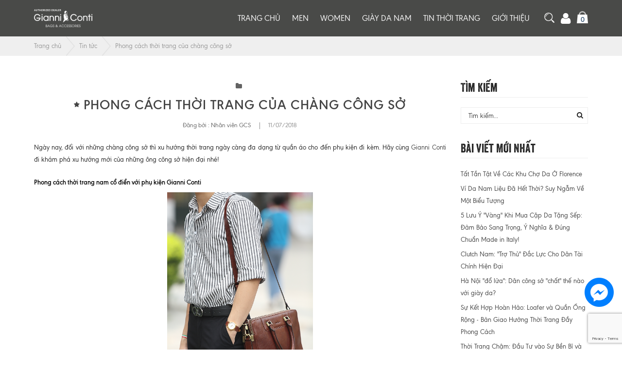

--- FILE ---
content_type: text/html; charset=utf-8
request_url: https://gcleather.vn/phong-cach-thoi-trang-cua-chang-cong-so
body_size: 60440
content:
<!doctype html>
<html lang="vi">
	<head>
		

		<meta http-equiv="content-Type" content="text/html; charset=utf-8"/>
		<meta name="google-site-verification" content="ByLnvScAJ0WxE-yC9eKkpZuyRGW3G1P9uD9Fy16_4OI" />
		<title>
			Phong cách thời trang của chàng công sở  GCLeather
		</title>

		
		<meta name="description" content="Ngày nay, đối với những chàng công sở thì xu hướng thời trang ngày càng đa dạng từ quần áo cho đến phụ kiện đi kèm. Hãy cùng Gianni Conti đi khám phá xu hướng mới của những ông công sở hiện đại nhé! Phong cách thời trang nam cổ điển với phụ kiện Gianni Conti   Với những chàng trai thích phong cách cổ điển thì việc lựa">
		

		<meta name="robots" content="index,follow" />
		<meta name="revisit-after" content="1 day" />
		<meta content='width=device-width, initial-scale=1.0, maximum-scale=2.0, user-scalable=0' name='viewport' />
		<link rel="canonical" href="https://gcleather.vn/phong-cach-thoi-trang-cua-chang-cong-so" />
		
		<meta name="keywords" content="Gianni Conti, GCLeather, da nhập khẩu Italy, nhập khẩu Italia, thương hiệu Ý, thương hiệu Italy, thương hiệu Italia, đồ da Ý, đồ da cao cấp, da thật" />
		

		<link rel="shortcut icon" href="//bizweb.dktcdn.net/100/102/205/themes/792693/assets/favicon.png?1766110065301" type="image/png" />
		

<meta property="og:description" content="Ngày nay, đối với những chàng công sở thì xu hướng thời trang ngày càng đa dạng từ quần áo cho đến phụ kiện đi kèm. Hãy cùng Gianni Conti đi khám phá xu hướng mới của những ông công sở hiện đại nhé! Phong cách thời trang nam cổ điển với phụ kiện Gianni Conti   Với những chàng trai thích phong cách cổ điển thì việc lựa">

  <meta property="og:url" content="https://gcleather.vn/phong-cach-thoi-trang-cua-chang-cong-so">
  <meta property="og:site_name" content="GCLeather">
		<script>
/*! jQuery v1.11.2 | (c) 2005, 2014 jQuery Foundation, Inc. | jquery.org/license */
!function(a,b){"object"==typeof module&&"object"==typeof module.exports?module.exports=a.document?b(a,!0):function(a){if(!a.document)throw new Error("jQuery requires a window with a document");return b(a)}:b(a)}("undefined"!=typeof window?window:this,function(a,b){var c=[],d=c.slice,e=c.concat,f=c.push,g=c.indexOf,h={},i=h.toString,j=h.hasOwnProperty,k={},l="1.11.2",m=function(a,b){return new m.fn.init(a,b)},n=/^[\s\uFEFF\xA0]+|[\s\uFEFF\xA0]+$/g,o=/^-ms-/,p=/-([\da-z])/gi,q=function(a,b){return b.toUpperCase()};m.fn=m.prototype={jquery:l,constructor:m,selector:"",length:0,toArray:function(){return d.call(this)},get:function(a){return null!=a?0>a?this[a+this.length]:this[a]:d.call(this)},pushStack:function(a){var b=m.merge(this.constructor(),a);return b.prevObject=this,b.context=this.context,b},each:function(a,b){return m.each(this,a,b)},map:function(a){return this.pushStack(m.map(this,function(b,c){return a.call(b,c,b)}))},slice:function(){return this.pushStack(d.apply(this,arguments))},first:function(){return this.eq(0)},last:function(){return this.eq(-1)},eq:function(a){var b=this.length,c=+a+(0>a?b:0);return this.pushStack(c>=0&&b>c?[this[c]]:[])},end:function(){return this.prevObject||this.constructor(null)},push:f,sort:c.sort,splice:c.splice},m.extend=m.fn.extend=function(){var a,b,c,d,e,f,g=arguments[0]||{},h=1,i=arguments.length,j=!1;for("boolean"==typeof g&&(j=g,g=arguments[h]||{},h++),"object"==typeof g||m.isFunction(g)||(g={}),h===i&&(g=this,h--);i>h;h++)if(null!=(e=arguments[h]))for(d in e)a=g[d],c=e[d],g!==c&&(j&&c&&(m.isPlainObject(c)||(b=m.isArray(c)))?(b?(b=!1,f=a&&m.isArray(a)?a:[]):f=a&&m.isPlainObject(a)?a:{},g[d]=m.extend(j,f,c)):void 0!==c&&(g[d]=c));return g},m.extend({expando:"jQuery"+(l+Math.random()).replace(/\D/g,""),isReady:!0,error:function(a){throw new Error(a)},noop:function(){},isFunction:function(a){return"function"===m.type(a)},isArray:Array.isArray||function(a){return"array"===m.type(a)},isWindow:function(a){return null!=a&&a==a.window},isNumeric:function(a){return!m.isArray(a)&&a-parseFloat(a)+1>=0},isEmptyObject:function(a){var b;for(b in a)return!1;return!0},isPlainObject:function(a){var b;if(!a||"object"!==m.type(a)||a.nodeType||m.isWindow(a))return!1;try{if(a.constructor&&!j.call(a,"constructor")&&!j.call(a.constructor.prototype,"isPrototypeOf"))return!1}catch(c){return!1}if(k.ownLast)for(b in a)return j.call(a,b);for(b in a);return void 0===b||j.call(a,b)},type:function(a){return null==a?a+"":"object"==typeof a||"function"==typeof a?h[i.call(a)]||"object":typeof a},globalEval:function(b){b&&m.trim(b)&&(a.execScript||function(b){a.eval.call(a,b)})(b)},camelCase:function(a){return a.replace(o,"ms-").replace(p,q)},nodeName:function(a,b){return a.nodeName&&a.nodeName.toLowerCase()===b.toLowerCase()},each:function(a,b,c){var d,e=0,f=a.length,g=r(a);if(c){if(g){for(;f>e;e++)if(d=b.apply(a[e],c),d===!1)break}else for(e in a)if(d=b.apply(a[e],c),d===!1)break}else if(g){for(;f>e;e++)if(d=b.call(a[e],e,a[e]),d===!1)break}else for(e in a)if(d=b.call(a[e],e,a[e]),d===!1)break;return a},trim:function(a){return null==a?"":(a+"").replace(n,"")},makeArray:function(a,b){var c=b||[];return null!=a&&(r(Object(a))?m.merge(c,"string"==typeof a?[a]:a):f.call(c,a)),c},inArray:function(a,b,c){var d;if(b){if(g)return g.call(b,a,c);for(d=b.length,c=c?0>c?Math.max(0,d+c):c:0;d>c;c++)if(c in b&&b[c]===a)return c}return-1},merge:function(a,b){var c=+b.length,d=0,e=a.length;while(c>d)a[e++]=b[d++];if(c!==c)while(void 0!==b[d])a[e++]=b[d++];return a.length=e,a},grep:function(a,b,c){for(var d,e=[],f=0,g=a.length,h=!c;g>f;f++)d=!b(a[f],f),d!==h&&e.push(a[f]);return e},map:function(a,b,c){var d,f=0,g=a.length,h=r(a),i=[];if(h)for(;g>f;f++)d=b(a[f],f,c),null!=d&&i.push(d);else for(f in a)d=b(a[f],f,c),null!=d&&i.push(d);return e.apply([],i)},guid:1,proxy:function(a,b){var c,e,f;return"string"==typeof b&&(f=a[b],b=a,a=f),m.isFunction(a)?(c=d.call(arguments,2),e=function(){return a.apply(b||this,c.concat(d.call(arguments)))},e.guid=a.guid=a.guid||m.guid++,e):void 0},now:function(){return+new Date},support:k}),m.each("Boolean Number String Function Array Date RegExp Object Error".split(" "),function(a,b){h["[object "+b+"]"]=b.toLowerCase()});function r(a){var b=a.length,c=m.type(a);return"function"===c||m.isWindow(a)?!1:1===a.nodeType&&b?!0:"array"===c||0===b||"number"==typeof b&&b>0&&b-1 in a}var s=function(a){var b,c,d,e,f,g,h,i,j,k,l,m,n,o,p,q,r,s,t,u="sizzle"+1*new Date,v=a.document,w=0,x=0,y=hb(),z=hb(),A=hb(),B=function(a,b){return a===b&&(l=!0),0},C=1<<31,D={}.hasOwnProperty,E=[],F=E.pop,G=E.push,H=E.push,I=E.slice,J=function(a,b){for(var c=0,d=a.length;d>c;c++)if(a[c]===b)return c;return-1},K="checked|selected|async|autofocus|autoplay|controls|defer|disabled|hidden|ismap|loop|multiple|open|readonly|required|scoped",L="[\\x20\\t\\r\\n\\f]",M="(?:\\\\.|[\\w-]|[^\\x00-\\xa0])+",N=M.replace("w","w#"),O="\\["+L+"*("+M+")(?:"+L+"*([*^$|!~]?=)"+L+"*(?:'((?:\\\\.|[^\\\\'])*)'|\"((?:\\\\.|[^\\\\\"])*)\"|("+N+"))|)"+L+"*\\]",P=":("+M+")(?:\\((('((?:\\\\.|[^\\\\'])*)'|\"((?:\\\\.|[^\\\\\"])*)\")|((?:\\\\.|[^\\\\()[\\]]|"+O+")*)|.*)\\)|)",Q=new RegExp(L+"+","g"),R=new RegExp("^"+L+"+|((?:^|[^\\\\])(?:\\\\.)*)"+L+"+$","g"),S=new RegExp("^"+L+"*,"+L+"*"),T=new RegExp("^"+L+"*([>+~]|"+L+")"+L+"*"),U=new RegExp("="+L+"*([^\\]'\"]*?)"+L+"*\\]","g"),V=new RegExp(P),W=new RegExp("^"+N+"$"),X={ID:new RegExp("^#("+M+")"),CLASS:new RegExp("^\\.("+M+")"),TAG:new RegExp("^("+M.replace("w","w*")+")"),ATTR:new RegExp("^"+O),PSEUDO:new RegExp("^"+P),CHILD:new RegExp("^:(only|first|last|nth|nth-last)-(child|of-type)(?:\\("+L+"*(even|odd|(([+-]|)(\\d*)n|)"+L+"*(?:([+-]|)"+L+"*(\\d+)|))"+L+"*\\)|)","i"),bool:new RegExp("^(?:"+K+")$","i"),needsContext:new RegExp("^"+L+"*[>+~]|:(even|odd|eq|gt|lt|nth|first|last)(?:\\("+L+"*((?:-\\d)?\\d*)"+L+"*\\)|)(?=[^-]|$)","i")},Y=/^(?:input|select|textarea|button)$/i,Z=/^h\d$/i,$=/^[^{]+\{\s*\[native \w/,_=/^(?:#([\w-]+)|(\w+)|\.([\w-]+))$/,ab=/[+~]/,bb=/'|\\/g,cb=new RegExp("\\\\([\\da-f]{1,6}"+L+"?|("+L+")|.)","ig"),db=function(a,b,c){var d="0x"+b-65536;return d!==d||c?b:0>d?String.fromCharCode(d+65536):String.fromCharCode(d>>10|55296,1023&d|56320)},eb=function(){m()};try{H.apply(E=I.call(v.childNodes),v.childNodes),E[v.childNodes.length].nodeType}catch(fb){H={apply:E.length?function(a,b){G.apply(a,I.call(b))}:function(a,b){var c=a.length,d=0;while(a[c++]=b[d++]);a.length=c-1}}}function gb(a,b,d,e){var f,h,j,k,l,o,r,s,w,x;if((b?b.ownerDocument||b:v)!==n&&m(b),b=b||n,d=d||[],k=b.nodeType,"string"!=typeof a||!a||1!==k&&9!==k&&11!==k)return d;if(!e&&p){if(11!==k&&(f=_.exec(a)))if(j=f[1]){if(9===k){if(h=b.getElementById(j),!h||!h.parentNode)return d;if(h.id===j)return d.push(h),d}else if(b.ownerDocument&&(h=b.ownerDocument.getElementById(j))&&t(b,h)&&h.id===j)return d.push(h),d}else{if(f[2])return H.apply(d,b.getElementsByTagName(a)),d;if((j=f[3])&&c.getElementsByClassName)return H.apply(d,b.getElementsByClassName(j)),d}if(c.qsa&&(!q||!q.test(a))){if(s=r=u,w=b,x=1!==k&&a,1===k&&"object"!==b.nodeName.toLowerCase()){o=g(a),(r=b.getAttribute("id"))?s=r.replace(bb,"\\$&"):b.setAttribute("id",s),s="[id='"+s+"'] ",l=o.length;while(l--)o[l]=s+rb(o[l]);w=ab.test(a)&&pb(b.parentNode)||b,x=o.join(",")}if(x)try{return H.apply(d,w.querySelectorAll(x)),d}catch(y){}finally{r||b.removeAttribute("id")}}}return i(a.replace(R,"$1"),b,d,e)}function hb(){var a=[];function b(c,e){return a.push(c+" ")>d.cacheLength&&delete b[a.shift()],b[c+" "]=e}return b}function ib(a){return a[u]=!0,a}function jb(a){var b=n.createElement("div");try{return!!a(b)}catch(c){return!1}finally{b.parentNode&&b.parentNode.removeChild(b),b=null}}function kb(a,b){var c=a.split("|"),e=a.length;while(e--)d.attrHandle[c[e]]=b}function lb(a,b){var c=b&&a,d=c&&1===a.nodeType&&1===b.nodeType&&(~b.sourceIndex||C)-(~a.sourceIndex||C);if(d)return d;if(c)while(c=c.nextSibling)if(c===b)return-1;return a?1:-1}function mb(a){return function(b){var c=b.nodeName.toLowerCase();return"input"===c&&b.type===a}}function nb(a){return function(b){var c=b.nodeName.toLowerCase();return("input"===c||"button"===c)&&b.type===a}}function ob(a){return ib(function(b){return b=+b,ib(function(c,d){var e,f=a([],c.length,b),g=f.length;while(g--)c[e=f[g]]&&(c[e]=!(d[e]=c[e]))})})}function pb(a){return a&&"undefined"!=typeof a.getElementsByTagName&&a}c=gb.support={},f=gb.isXML=function(a){var b=a&&(a.ownerDocument||a).documentElement;return b?"HTML"!==b.nodeName:!1},m=gb.setDocument=function(a){var b,e,g=a?a.ownerDocument||a:v;return g!==n&&9===g.nodeType&&g.documentElement?(n=g,o=g.documentElement,e=g.defaultView,e&&e!==e.top&&(e.addEventListener?e.addEventListener("unload",eb,!1):e.attachEvent&&e.attachEvent("onunload",eb)),p=!f(g),c.attributes=jb(function(a){return a.className="i",!a.getAttribute("className")}),c.getElementsByTagName=jb(function(a){return a.appendChild(g.createComment("")),!a.getElementsByTagName("*").length}),c.getElementsByClassName=$.test(g.getElementsByClassName),c.getById=jb(function(a){return o.appendChild(a).id=u,!g.getElementsByName||!g.getElementsByName(u).length}),c.getById?(d.find.ID=function(a,b){if("undefined"!=typeof b.getElementById&&p){var c=b.getElementById(a);return c&&c.parentNode?[c]:[]}},d.filter.ID=function(a){var b=a.replace(cb,db);return function(a){return a.getAttribute("id")===b}}):(delete d.find.ID,d.filter.ID=function(a){var b=a.replace(cb,db);return function(a){var c="undefined"!=typeof a.getAttributeNode&&a.getAttributeNode("id");return c&&c.value===b}}),d.find.TAG=c.getElementsByTagName?function(a,b){return"undefined"!=typeof b.getElementsByTagName?b.getElementsByTagName(a):c.qsa?b.querySelectorAll(a):void 0}:function(a,b){var c,d=[],e=0,f=b.getElementsByTagName(a);if("*"===a){while(c=f[e++])1===c.nodeType&&d.push(c);return d}return f},d.find.CLASS=c.getElementsByClassName&&function(a,b){return p?b.getElementsByClassName(a):void 0},r=[],q=[],(c.qsa=$.test(g.querySelectorAll))&&(jb(function(a){o.appendChild(a).innerHTML="<a id='"+u+"'></a><select id='"+u+"-\f]' msallowcapture=''><option selected=''></option></select>",a.querySelectorAll("[msallowcapture^='']").length&&q.push("[*^$]="+L+"*(?:''|\"\")"),a.querySelectorAll("[selected]").length||q.push("\\["+L+"*(?:value|"+K+")"),a.querySelectorAll("[id~="+u+"-]").length||q.push("~="),a.querySelectorAll(":checked").length||q.push(":checked"),a.querySelectorAll("a#"+u+"+*").length||q.push(".#.+[+~]")}),jb(function(a){var b=g.createElement("input");b.setAttribute("type","hidden"),a.appendChild(b).setAttribute("name","D"),a.querySelectorAll("[name=d]").length&&q.push("name"+L+"*[*^$|!~]?="),a.querySelectorAll(":enabled").length||q.push(":enabled",":disabled"),a.querySelectorAll("*,:x"),q.push(",.*:")})),(c.matchesSelector=$.test(s=o.matches||o.webkitMatchesSelector||o.mozMatchesSelector||o.oMatchesSelector||o.msMatchesSelector))&&jb(function(a){c.disconnectedMatch=s.call(a,"div"),s.call(a,"[s!='']:x"),r.push("!=",P)}),q=q.length&&new RegExp(q.join("|")),r=r.length&&new RegExp(r.join("|")),b=$.test(o.compareDocumentPosition),t=b||$.test(o.contains)?function(a,b){var c=9===a.nodeType?a.documentElement:a,d=b&&b.parentNode;return a===d||!(!d||1!==d.nodeType||!(c.contains?c.contains(d):a.compareDocumentPosition&&16&a.compareDocumentPosition(d)))}:function(a,b){if(b)while(b=b.parentNode)if(b===a)return!0;return!1},B=b?function(a,b){if(a===b)return l=!0,0;var d=!a.compareDocumentPosition-!b.compareDocumentPosition;return d?d:(d=(a.ownerDocument||a)===(b.ownerDocument||b)?a.compareDocumentPosition(b):1,1&d||!c.sortDetached&&b.compareDocumentPosition(a)===d?a===g||a.ownerDocument===v&&t(v,a)?-1:b===g||b.ownerDocument===v&&t(v,b)?1:k?J(k,a)-J(k,b):0:4&d?-1:1)}:function(a,b){if(a===b)return l=!0,0;var c,d=0,e=a.parentNode,f=b.parentNode,h=[a],i=[b];if(!e||!f)return a===g?-1:b===g?1:e?-1:f?1:k?J(k,a)-J(k,b):0;if(e===f)return lb(a,b);c=a;while(c=c.parentNode)h.unshift(c);c=b;while(c=c.parentNode)i.unshift(c);while(h[d]===i[d])d++;return d?lb(h[d],i[d]):h[d]===v?-1:i[d]===v?1:0},g):n},gb.matches=function(a,b){return gb(a,null,null,b)},gb.matchesSelector=function(a,b){if((a.ownerDocument||a)!==n&&m(a),b=b.replace(U,"='$1']"),!(!c.matchesSelector||!p||r&&r.test(b)||q&&q.test(b)))try{var d=s.call(a,b);if(d||c.disconnectedMatch||a.document&&11!==a.document.nodeType)return d}catch(e){}return gb(b,n,null,[a]).length>0},gb.contains=function(a,b){return(a.ownerDocument||a)!==n&&m(a),t(a,b)},gb.attr=function(a,b){(a.ownerDocument||a)!==n&&m(a);var e=d.attrHandle[b.toLowerCase()],f=e&&D.call(d.attrHandle,b.toLowerCase())?e(a,b,!p):void 0;return void 0!==f?f:c.attributes||!p?a.getAttribute(b):(f=a.getAttributeNode(b))&&f.specified?f.value:null},gb.error=function(a){throw new Error("Syntax error, unrecognized expression: "+a)},gb.uniqueSort=function(a){var b,d=[],e=0,f=0;if(l=!c.detectDuplicates,k=!c.sortStable&&a.slice(0),a.sort(B),l){while(b=a[f++])b===a[f]&&(e=d.push(f));while(e--)a.splice(d[e],1)}return k=null,a},e=gb.getText=function(a){var b,c="",d=0,f=a.nodeType;if(f){if(1===f||9===f||11===f){if("string"==typeof a.textContent)return a.textContent;for(a=a.firstChild;a;a=a.nextSibling)c+=e(a)}else if(3===f||4===f)return a.nodeValue}else while(b=a[d++])c+=e(b);return c},d=gb.selectors={cacheLength:50,createPseudo:ib,match:X,attrHandle:{},find:{},relative:{">":{dir:"parentNode",first:!0}," ":{dir:"parentNode"},"+":{dir:"previousSibling",first:!0},"~":{dir:"previousSibling"}},preFilter:{ATTR:function(a){return a[1]=a[1].replace(cb,db),a[3]=(a[3]||a[4]||a[5]||"").replace(cb,db),"~="===a[2]&&(a[3]=" "+a[3]+" "),a.slice(0,4)},CHILD:function(a){return a[1]=a[1].toLowerCase(),"nth"===a[1].slice(0,3)?(a[3]||gb.error(a[0]),a[4]=+(a[4]?a[5]+(a[6]||1):2*("even"===a[3]||"odd"===a[3])),a[5]=+(a[7]+a[8]||"odd"===a[3])):a[3]&&gb.error(a[0]),a},PSEUDO:function(a){var b,c=!a[6]&&a[2];return X.CHILD.test(a[0])?null:(a[3]?a[2]=a[4]||a[5]||"":c&&V.test(c)&&(b=g(c,!0))&&(b=c.indexOf(")",c.length-b)-c.length)&&(a[0]=a[0].slice(0,b),a[2]=c.slice(0,b)),a.slice(0,3))}},filter:{TAG:function(a){var b=a.replace(cb,db).toLowerCase();return"*"===a?function(){return!0}:function(a){return a.nodeName&&a.nodeName.toLowerCase()===b}},CLASS:function(a){var b=y[a+" "];return b||(b=new RegExp("(^|"+L+")"+a+"("+L+"|$)"))&&y(a,function(a){return b.test("string"==typeof a.className&&a.className||"undefined"!=typeof a.getAttribute&&a.getAttribute("class")||"")})},ATTR:function(a,b,c){return function(d){var e=gb.attr(d,a);return null==e?"!="===b:b?(e+="","="===b?e===c:"!="===b?e!==c:"^="===b?c&&0===e.indexOf(c):"*="===b?c&&e.indexOf(c)>-1:"$="===b?c&&e.slice(-c.length)===c:"~="===b?(" "+e.replace(Q," ")+" ").indexOf(c)>-1:"|="===b?e===c||e.slice(0,c.length+1)===c+"-":!1):!0}},CHILD:function(a,b,c,d,e){var f="nth"!==a.slice(0,3),g="last"!==a.slice(-4),h="of-type"===b;return 1===d&&0===e?function(a){return!!a.parentNode}:function(b,c,i){var j,k,l,m,n,o,p=f!==g?"nextSibling":"previousSibling",q=b.parentNode,r=h&&b.nodeName.toLowerCase(),s=!i&&!h;if(q){if(f){while(p){l=b;while(l=l[p])if(h?l.nodeName.toLowerCase()===r:1===l.nodeType)return!1;o=p="only"===a&&!o&&"nextSibling"}return!0}if(o=[g?q.firstChild:q.lastChild],g&&s){k=q[u]||(q[u]={}),j=k[a]||[],n=j[0]===w&&j[1],m=j[0]===w&&j[2],l=n&&q.childNodes[n];while(l=++n&&l&&l[p]||(m=n=0)||o.pop())if(1===l.nodeType&&++m&&l===b){k[a]=[w,n,m];break}}else if(s&&(j=(b[u]||(b[u]={}))[a])&&j[0]===w)m=j[1];else while(l=++n&&l&&l[p]||(m=n=0)||o.pop())if((h?l.nodeName.toLowerCase()===r:1===l.nodeType)&&++m&&(s&&((l[u]||(l[u]={}))[a]=[w,m]),l===b))break;return m-=e,m===d||m%d===0&&m/d>=0}}},PSEUDO:function(a,b){var c,e=d.pseudos[a]||d.setFilters[a.toLowerCase()]||gb.error("unsupported pseudo: "+a);return e[u]?e(b):e.length>1?(c=[a,a,"",b],d.setFilters.hasOwnProperty(a.toLowerCase())?ib(function(a,c){var d,f=e(a,b),g=f.length;while(g--)d=J(a,f[g]),a[d]=!(c[d]=f[g])}):function(a){return e(a,0,c)}):e}},pseudos:{not:ib(function(a){var b=[],c=[],d=h(a.replace(R,"$1"));return d[u]?ib(function(a,b,c,e){var f,g=d(a,null,e,[]),h=a.length;while(h--)(f=g[h])&&(a[h]=!(b[h]=f))}):function(a,e,f){return b[0]=a,d(b,null,f,c),b[0]=null,!c.pop()}}),has:ib(function(a){return function(b){return gb(a,b).length>0}}),contains:ib(function(a){return a=a.replace(cb,db),function(b){return(b.textContent||b.innerText||e(b)).indexOf(a)>-1}}),lang:ib(function(a){return W.test(a||"")||gb.error("unsupported lang: "+a),a=a.replace(cb,db).toLowerCase(),function(b){var c;do if(c=p?b.lang:b.getAttribute("xml:lang")||b.getAttribute("lang"))return c=c.toLowerCase(),c===a||0===c.indexOf(a+"-");while((b=b.parentNode)&&1===b.nodeType);return!1}}),target:function(b){var c=a.location&&a.location.hash;return c&&c.slice(1)===b.id},root:function(a){return a===o},focus:function(a){return a===n.activeElement&&(!n.hasFocus||n.hasFocus())&&!!(a.type||a.href||~a.tabIndex)},enabled:function(a){return a.disabled===!1},disabled:function(a){return a.disabled===!0},checked:function(a){var b=a.nodeName.toLowerCase();return"input"===b&&!!a.checked||"option"===b&&!!a.selected},selected:function(a){return a.parentNode&&a.parentNode.selectedIndex,a.selected===!0},empty:function(a){for(a=a.firstChild;a;a=a.nextSibling)if(a.nodeType<6)return!1;return!0},parent:function(a){return!d.pseudos.empty(a)},header:function(a){return Z.test(a.nodeName)},input:function(a){return Y.test(a.nodeName)},button:function(a){var b=a.nodeName.toLowerCase();return"input"===b&&"button"===a.type||"button"===b},text:function(a){var b;return"input"===a.nodeName.toLowerCase()&&"text"===a.type&&(null==(b=a.getAttribute("type"))||"text"===b.toLowerCase())},first:ob(function(){return[0]}),last:ob(function(a,b){return[b-1]}),eq:ob(function(a,b,c){return[0>c?c+b:c]}),even:ob(function(a,b){for(var c=0;b>c;c+=2)a.push(c);return a}),odd:ob(function(a,b){for(var c=1;b>c;c+=2)a.push(c);return a}),lt:ob(function(a,b,c){for(var d=0>c?c+b:c;--d>=0;)a.push(d);return a}),gt:ob(function(a,b,c){for(var d=0>c?c+b:c;++d<b;)a.push(d);return a})}},d.pseudos.nth=d.pseudos.eq;for(b in{radio:!0,checkbox:!0,file:!0,password:!0,image:!0})d.pseudos[b]=mb(b);for(b in{submit:!0,reset:!0})d.pseudos[b]=nb(b);function qb(){}qb.prototype=d.filters=d.pseudos,d.setFilters=new qb,g=gb.tokenize=function(a,b){var c,e,f,g,h,i,j,k=z[a+" "];if(k)return b?0:k.slice(0);h=a,i=[],j=d.preFilter;while(h){(!c||(e=S.exec(h)))&&(e&&(h=h.slice(e[0].length)||h),i.push(f=[])),c=!1,(e=T.exec(h))&&(c=e.shift(),f.push({value:c,type:e[0].replace(R," ")}),h=h.slice(c.length));for(g in d.filter)!(e=X[g].exec(h))||j[g]&&!(e=j[g](e))||(c=e.shift(),f.push({value:c,type:g,matches:e}),h=h.slice(c.length));if(!c)break}return b?h.length:h?gb.error(a):z(a,i).slice(0)};function rb(a){for(var b=0,c=a.length,d="";c>b;b++)d+=a[b].value;return d}function sb(a,b,c){var d=b.dir,e=c&&"parentNode"===d,f=x++;return b.first?function(b,c,f){while(b=b[d])if(1===b.nodeType||e)return a(b,c,f)}:function(b,c,g){var h,i,j=[w,f];if(g){while(b=b[d])if((1===b.nodeType||e)&&a(b,c,g))return!0}else while(b=b[d])if(1===b.nodeType||e){if(i=b[u]||(b[u]={}),(h=i[d])&&h[0]===w&&h[1]===f)return j[2]=h[2];if(i[d]=j,j[2]=a(b,c,g))return!0}}}function tb(a){return a.length>1?function(b,c,d){var e=a.length;while(e--)if(!a[e](b,c,d))return!1;return!0}:a[0]}function ub(a,b,c){for(var d=0,e=b.length;e>d;d++)gb(a,b[d],c);return c}function vb(a,b,c,d,e){for(var f,g=[],h=0,i=a.length,j=null!=b;i>h;h++)(f=a[h])&&(!c||c(f,d,e))&&(g.push(f),j&&b.push(h));return g}function wb(a,b,c,d,e,f){return d&&!d[u]&&(d=wb(d)),e&&!e[u]&&(e=wb(e,f)),ib(function(f,g,h,i){var j,k,l,m=[],n=[],o=g.length,p=f||ub(b||"*",h.nodeType?[h]:h,[]),q=!a||!f&&b?p:vb(p,m,a,h,i),r=c?e||(f?a:o||d)?[]:g:q;if(c&&c(q,r,h,i),d){j=vb(r,n),d(j,[],h,i),k=j.length;while(k--)(l=j[k])&&(r[n[k]]=!(q[n[k]]=l))}if(f){if(e||a){if(e){j=[],k=r.length;while(k--)(l=r[k])&&j.push(q[k]=l);e(null,r=[],j,i)}k=r.length;while(k--)(l=r[k])&&(j=e?J(f,l):m[k])>-1&&(f[j]=!(g[j]=l))}}else r=vb(r===g?r.splice(o,r.length):r),e?e(null,g,r,i):H.apply(g,r)})}function xb(a){for(var b,c,e,f=a.length,g=d.relative[a[0].type],h=g||d.relative[" "],i=g?1:0,k=sb(function(a){return a===b},h,!0),l=sb(function(a){return J(b,a)>-1},h,!0),m=[function(a,c,d){var e=!g&&(d||c!==j)||((b=c).nodeType?k(a,c,d):l(a,c,d));return b=null,e}];f>i;i++)if(c=d.relative[a[i].type])m=[sb(tb(m),c)];else{if(c=d.filter[a[i].type].apply(null,a[i].matches),c[u]){for(e=++i;f>e;e++)if(d.relative[a[e].type])break;return wb(i>1&&tb(m),i>1&&rb(a.slice(0,i-1).concat({value:" "===a[i-2].type?"*":""})).replace(R,"$1"),c,e>i&&xb(a.slice(i,e)),f>e&&xb(a=a.slice(e)),f>e&&rb(a))}m.push(c)}return tb(m)}function yb(a,b){var c=b.length>0,e=a.length>0,f=function(f,g,h,i,k){var l,m,o,p=0,q="0",r=f&&[],s=[],t=j,u=f||e&&d.find.TAG("*",k),v=w+=null==t?1:Math.random()||.1,x=u.length;for(k&&(j=g!==n&&g);q!==x&&null!=(l=u[q]);q++){if(e&&l){m=0;while(o=a[m++])if(o(l,g,h)){i.push(l);break}k&&(w=v)}c&&((l=!o&&l)&&p--,f&&r.push(l))}if(p+=q,c&&q!==p){m=0;while(o=b[m++])o(r,s,g,h);if(f){if(p>0)while(q--)r[q]||s[q]||(s[q]=F.call(i));s=vb(s)}H.apply(i,s),k&&!f&&s.length>0&&p+b.length>1&&gb.uniqueSort(i)}return k&&(w=v,j=t),r};return c?ib(f):f}return h=gb.compile=function(a,b){var c,d=[],e=[],f=A[a+" "];if(!f){b||(b=g(a)),c=b.length;while(c--)f=xb(b[c]),f[u]?d.push(f):e.push(f);f=A(a,yb(e,d)),f.selector=a}return f},i=gb.select=function(a,b,e,f){var i,j,k,l,m,n="function"==typeof a&&a,o=!f&&g(a=n.selector||a);if(e=e||[],1===o.length){if(j=o[0]=o[0].slice(0),j.length>2&&"ID"===(k=j[0]).type&&c.getById&&9===b.nodeType&&p&&d.relative[j[1].type]){if(b=(d.find.ID(k.matches[0].replace(cb,db),b)||[])[0],!b)return e;n&&(b=b.parentNode),a=a.slice(j.shift().value.length)}i=X.needsContext.test(a)?0:j.length;while(i--){if(k=j[i],d.relative[l=k.type])break;if((m=d.find[l])&&(f=m(k.matches[0].replace(cb,db),ab.test(j[0].type)&&pb(b.parentNode)||b))){if(j.splice(i,1),a=f.length&&rb(j),!a)return H.apply(e,f),e;break}}}return(n||h(a,o))(f,b,!p,e,ab.test(a)&&pb(b.parentNode)||b),e},c.sortStable=u.split("").sort(B).join("")===u,c.detectDuplicates=!!l,m(),c.sortDetached=jb(function(a){return 1&a.compareDocumentPosition(n.createElement("div"))}),jb(function(a){return a.innerHTML="<a href='#'></a>","#"===a.firstChild.getAttribute("href")})||kb("type|href|height|width",function(a,b,c){return c?void 0:a.getAttribute(b,"type"===b.toLowerCase()?1:2)}),c.attributes&&jb(function(a){return a.innerHTML="<input/>",a.firstChild.setAttribute("value",""),""===a.firstChild.getAttribute("value")})||kb("value",function(a,b,c){return c||"input"!==a.nodeName.toLowerCase()?void 0:a.defaultValue}),jb(function(a){return null==a.getAttribute("disabled")})||kb(K,function(a,b,c){var d;return c?void 0:a[b]===!0?b.toLowerCase():(d=a.getAttributeNode(b))&&d.specified?d.value:null}),gb}(a);m.find=s,m.expr=s.selectors,m.expr[":"]=m.expr.pseudos,m.unique=s.uniqueSort,m.text=s.getText,m.isXMLDoc=s.isXML,m.contains=s.contains;var t=m.expr.match.needsContext,u=/^<(\w+)\s*\/?>(?:<\/\1>|)$/,v=/^.[^:#\[\.,]*$/;function w(a,b,c){if(m.isFunction(b))return m.grep(a,function(a,d){return!!b.call(a,d,a)!==c});if(b.nodeType)return m.grep(a,function(a){return a===b!==c});if("string"==typeof b){if(v.test(b))return m.filter(b,a,c);b=m.filter(b,a)}return m.grep(a,function(a){return m.inArray(a,b)>=0!==c})}m.filter=function(a,b,c){var d=b[0];return c&&(a=":not("+a+")"),1===b.length&&1===d.nodeType?m.find.matchesSelector(d,a)?[d]:[]:m.find.matches(a,m.grep(b,function(a){return 1===a.nodeType}))},m.fn.extend({find:function(a){var b,c=[],d=this,e=d.length;if("string"!=typeof a)return this.pushStack(m(a).filter(function(){for(b=0;e>b;b++)if(m.contains(d[b],this))return!0}));for(b=0;e>b;b++)m.find(a,d[b],c);return c=this.pushStack(e>1?m.unique(c):c),c.selector=this.selector?this.selector+" "+a:a,c},filter:function(a){return this.pushStack(w(this,a||[],!1))},not:function(a){return this.pushStack(w(this,a||[],!0))},is:function(a){return!!w(this,"string"==typeof a&&t.test(a)?m(a):a||[],!1).length}});var x,y=a.document,z=/^(?:\s*(<[\w\W]+>)[^>]*|#([\w-]*))$/,A=m.fn.init=function(a,b){var c,d;if(!a)return this;if("string"==typeof a){if(c="<"===a.charAt(0)&&">"===a.charAt(a.length-1)&&a.length>=3?[null,a,null]:z.exec(a),!c||!c[1]&&b)return!b||b.jquery?(b||x).find(a):this.constructor(b).find(a);if(c[1]){if(b=b instanceof m?b[0]:b,m.merge(this,m.parseHTML(c[1],b&&b.nodeType?b.ownerDocument||b:y,!0)),u.test(c[1])&&m.isPlainObject(b))for(c in b)m.isFunction(this[c])?this[c](b[c]):this.attr(c,b[c]);return this}if(d=y.getElementById(c[2]),d&&d.parentNode){if(d.id!==c[2])return x.find(a);this.length=1,this[0]=d}return this.context=y,this.selector=a,this}return a.nodeType?(this.context=this[0]=a,this.length=1,this):m.isFunction(a)?"undefined"!=typeof x.ready?x.ready(a):a(m):(void 0!==a.selector&&(this.selector=a.selector,this.context=a.context),m.makeArray(a,this))};A.prototype=m.fn,x=m(y);var B=/^(?:parents|prev(?:Until|All))/,C={children:!0,contents:!0,next:!0,prev:!0};m.extend({dir:function(a,b,c){var d=[],e=a[b];while(e&&9!==e.nodeType&&(void 0===c||1!==e.nodeType||!m(e).is(c)))1===e.nodeType&&d.push(e),e=e[b];return d},sibling:function(a,b){for(var c=[];a;a=a.nextSibling)1===a.nodeType&&a!==b&&c.push(a);return c}}),m.fn.extend({has:function(a){var b,c=m(a,this),d=c.length;return this.filter(function(){for(b=0;d>b;b++)if(m.contains(this,c[b]))return!0})},closest:function(a,b){for(var c,d=0,e=this.length,f=[],g=t.test(a)||"string"!=typeof a?m(a,b||this.context):0;e>d;d++)for(c=this[d];c&&c!==b;c=c.parentNode)if(c.nodeType<11&&(g?g.index(c)>-1:1===c.nodeType&&m.find.matchesSelector(c,a))){f.push(c);break}return this.pushStack(f.length>1?m.unique(f):f)},index:function(a){return a?"string"==typeof a?m.inArray(this[0],m(a)):m.inArray(a.jquery?a[0]:a,this):this[0]&&this[0].parentNode?this.first().prevAll().length:-1},add:function(a,b){return this.pushStack(m.unique(m.merge(this.get(),m(a,b))))},addBack:function(a){return this.add(null==a?this.prevObject:this.prevObject.filter(a))}});function D(a,b){do a=a[b];while(a&&1!==a.nodeType);return a}m.each({parent:function(a){var b=a.parentNode;return b&&11!==b.nodeType?b:null},parents:function(a){return m.dir(a,"parentNode")},parentsUntil:function(a,b,c){return m.dir(a,"parentNode",c)},next:function(a){return D(a,"nextSibling")},prev:function(a){return D(a,"previousSibling")},nextAll:function(a){return m.dir(a,"nextSibling")},prevAll:function(a){return m.dir(a,"previousSibling")},nextUntil:function(a,b,c){return m.dir(a,"nextSibling",c)},prevUntil:function(a,b,c){return m.dir(a,"previousSibling",c)},siblings:function(a){return m.sibling((a.parentNode||{}).firstChild,a)},children:function(a){return m.sibling(a.firstChild)},contents:function(a){return m.nodeName(a,"iframe")?a.contentDocument||a.contentWindow.document:m.merge([],a.childNodes)}},function(a,b){m.fn[a]=function(c,d){var e=m.map(this,b,c);return"Until"!==a.slice(-5)&&(d=c),d&&"string"==typeof d&&(e=m.filter(d,e)),this.length>1&&(C[a]||(e=m.unique(e)),B.test(a)&&(e=e.reverse())),this.pushStack(e)}});var E=/\S+/g,F={};function G(a){var b=F[a]={};return m.each(a.match(E)||[],function(a,c){b[c]=!0}),b}m.Callbacks=function(a){a="string"==typeof a?F[a]||G(a):m.extend({},a);var b,c,d,e,f,g,h=[],i=!a.once&&[],j=function(l){for(c=a.memory&&l,d=!0,f=g||0,g=0,e=h.length,b=!0;h&&e>f;f++)if(h[f].apply(l[0],l[1])===!1&&a.stopOnFalse){c=!1;break}b=!1,h&&(i?i.length&&j(i.shift()):c?h=[]:k.disable())},k={add:function(){if(h){var d=h.length;!function f(b){m.each(b,function(b,c){var d=m.type(c);"function"===d?a.unique&&k.has(c)||h.push(c):c&&c.length&&"string"!==d&&f(c)})}(arguments),b?e=h.length:c&&(g=d,j(c))}return this},remove:function(){return h&&m.each(arguments,function(a,c){var d;while((d=m.inArray(c,h,d))>-1)h.splice(d,1),b&&(e>=d&&e--,f>=d&&f--)}),this},has:function(a){return a?m.inArray(a,h)>-1:!(!h||!h.length)},empty:function(){return h=[],e=0,this},disable:function(){return h=i=c=void 0,this},disabled:function(){return!h},lock:function(){return i=void 0,c||k.disable(),this},locked:function(){return!i},fireWith:function(a,c){return!h||d&&!i||(c=c||[],c=[a,c.slice?c.slice():c],b?i.push(c):j(c)),this},fire:function(){return k.fireWith(this,arguments),this},fired:function(){return!!d}};return k},m.extend({Deferred:function(a){var b=[["resolve","done",m.Callbacks("once memory"),"resolved"],["reject","fail",m.Callbacks("once memory"),"rejected"],["notify","progress",m.Callbacks("memory")]],c="pending",d={state:function(){return c},always:function(){return e.done(arguments).fail(arguments),this},then:function(){var a=arguments;return m.Deferred(function(c){m.each(b,function(b,f){var g=m.isFunction(a[b])&&a[b];e[f[1]](function(){var a=g&&g.apply(this,arguments);a&&m.isFunction(a.promise)?a.promise().done(c.resolve).fail(c.reject).progress(c.notify):c[f[0]+"With"](this===d?c.promise():this,g?[a]:arguments)})}),a=null}).promise()},promise:function(a){return null!=a?m.extend(a,d):d}},e={};return d.pipe=d.then,m.each(b,function(a,f){var g=f[2],h=f[3];d[f[1]]=g.add,h&&g.add(function(){c=h},b[1^a][2].disable,b[2][2].lock),e[f[0]]=function(){return e[f[0]+"With"](this===e?d:this,arguments),this},e[f[0]+"With"]=g.fireWith}),d.promise(e),a&&a.call(e,e),e},when:function(a){var b=0,c=d.call(arguments),e=c.length,f=1!==e||a&&m.isFunction(a.promise)?e:0,g=1===f?a:m.Deferred(),h=function(a,b,c){return function(e){b[a]=this,c[a]=arguments.length>1?d.call(arguments):e,c===i?g.notifyWith(b,c):--f||g.resolveWith(b,c)}},i,j,k;if(e>1)for(i=new Array(e),j=new Array(e),k=new Array(e);e>b;b++)c[b]&&m.isFunction(c[b].promise)?c[b].promise().done(h(b,k,c)).fail(g.reject).progress(h(b,j,i)):--f;return f||g.resolveWith(k,c),g.promise()}});var H;m.fn.ready=function(a){return m.ready.promise().done(a),this},m.extend({isReady:!1,readyWait:1,holdReady:function(a){a?m.readyWait++:m.ready(!0)},ready:function(a){if(a===!0?!--m.readyWait:!m.isReady){if(!y.body)return setTimeout(m.ready);m.isReady=!0,a!==!0&&--m.readyWait>0||(H.resolveWith(y,[m]),m.fn.triggerHandler&&(m(y).triggerHandler("ready"),m(y).off("ready")))}}});function I(){y.addEventListener?(y.removeEventListener("DOMContentLoaded",J,!1),a.removeEventListener("load",J,!1)):(y.detachEvent("onreadystatechange",J),a.detachEvent("onload",J))}function J(){(y.addEventListener||"load"===event.type||"complete"===y.readyState)&&(I(),m.ready())}m.ready.promise=function(b){if(!H)if(H=m.Deferred(),"complete"===y.readyState)setTimeout(m.ready);else if(y.addEventListener)y.addEventListener("DOMContentLoaded",J,!1),a.addEventListener("load",J,!1);else{y.attachEvent("onreadystatechange",J),a.attachEvent("onload",J);var c=!1;try{c=null==a.frameElement&&y.documentElement}catch(d){}c&&c.doScroll&&!function e(){if(!m.isReady){try{c.doScroll("left")}catch(a){return setTimeout(e,50)}I(),m.ready()}}()}return H.promise(b)};var K="undefined",L;for(L in m(k))break;k.ownLast="0"!==L,k.inlineBlockNeedsLayout=!1,m(function(){var a,b,c,d;c=y.getElementsByTagName("body")[0],c&&c.style&&(b=y.createElement("div"),d=y.createElement("div"),d.style.cssText="position:absolute;border:0;width:0;height:0;top:0;left:-9999px",c.appendChild(d).appendChild(b),typeof b.style.zoom!==K&&(b.style.cssText="display:inline;margin:0;border:0;padding:1px;width:1px;zoom:1",k.inlineBlockNeedsLayout=a=3===b.offsetWidth,a&&(c.style.zoom=1)),c.removeChild(d))}),function(){var a=y.createElement("div");if(null==k.deleteExpando){k.deleteExpando=!0;try{delete a.test}catch(b){k.deleteExpando=!1}}a=null}(),m.acceptData=function(a){var b=m.noData[(a.nodeName+" ").toLowerCase()],c=+a.nodeType||1;return 1!==c&&9!==c?!1:!b||b!==!0&&a.getAttribute("classid")===b};var M=/^(?:\{[\w\W]*\}|\[[\w\W]*\])$/,N=/([A-Z])/g;function O(a,b,c){if(void 0===c&&1===a.nodeType){var d="data-"+b.replace(N,"-$1").toLowerCase();if(c=a.getAttribute(d),"string"==typeof c){try{c="true"===c?!0:"false"===c?!1:"null"===c?null:+c+""===c?+c:M.test(c)?m.parseJSON(c):c}catch(e){}m.data(a,b,c)}else c=void 0}return c}function P(a){var b;for(b in a)if(("data"!==b||!m.isEmptyObject(a[b]))&&"toJSON"!==b)return!1;
return!0}function Q(a,b,d,e){if(m.acceptData(a)){var f,g,h=m.expando,i=a.nodeType,j=i?m.cache:a,k=i?a[h]:a[h]&&h;if(k&&j[k]&&(e||j[k].data)||void 0!==d||"string"!=typeof b)return k||(k=i?a[h]=c.pop()||m.guid++:h),j[k]||(j[k]=i?{}:{toJSON:m.noop}),("object"==typeof b||"function"==typeof b)&&(e?j[k]=m.extend(j[k],b):j[k].data=m.extend(j[k].data,b)),g=j[k],e||(g.data||(g.data={}),g=g.data),void 0!==d&&(g[m.camelCase(b)]=d),"string"==typeof b?(f=g[b],null==f&&(f=g[m.camelCase(b)])):f=g,f}}function R(a,b,c){if(m.acceptData(a)){var d,e,f=a.nodeType,g=f?m.cache:a,h=f?a[m.expando]:m.expando;if(g[h]){if(b&&(d=c?g[h]:g[h].data)){m.isArray(b)?b=b.concat(m.map(b,m.camelCase)):b in d?b=[b]:(b=m.camelCase(b),b=b in d?[b]:b.split(" ")),e=b.length;while(e--)delete d[b[e]];if(c?!P(d):!m.isEmptyObject(d))return}(c||(delete g[h].data,P(g[h])))&&(f?m.cleanData([a],!0):k.deleteExpando||g!=g.window?delete g[h]:g[h]=null)}}}m.extend({cache:{},noData:{"applet ":!0,"embed ":!0,"object ":"clsid:D27CDB6E-AE6D-11cf-96B8-444553540000"},hasData:function(a){return a=a.nodeType?m.cache[a[m.expando]]:a[m.expando],!!a&&!P(a)},data:function(a,b,c){return Q(a,b,c)},removeData:function(a,b){return R(a,b)},_data:function(a,b,c){return Q(a,b,c,!0)},_removeData:function(a,b){return R(a,b,!0)}}),m.fn.extend({data:function(a,b){var c,d,e,f=this[0],g=f&&f.attributes;if(void 0===a){if(this.length&&(e=m.data(f),1===f.nodeType&&!m._data(f,"parsedAttrs"))){c=g.length;while(c--)g[c]&&(d=g[c].name,0===d.indexOf("data-")&&(d=m.camelCase(d.slice(5)),O(f,d,e[d])));m._data(f,"parsedAttrs",!0)}return e}return"object"==typeof a?this.each(function(){m.data(this,a)}):arguments.length>1?this.each(function(){m.data(this,a,b)}):f?O(f,a,m.data(f,a)):void 0},removeData:function(a){return this.each(function(){m.removeData(this,a)})}}),m.extend({queue:function(a,b,c){var d;return a?(b=(b||"fx")+"queue",d=m._data(a,b),c&&(!d||m.isArray(c)?d=m._data(a,b,m.makeArray(c)):d.push(c)),d||[]):void 0},dequeue:function(a,b){b=b||"fx";var c=m.queue(a,b),d=c.length,e=c.shift(),f=m._queueHooks(a,b),g=function(){m.dequeue(a,b)};"inprogress"===e&&(e=c.shift(),d--),e&&("fx"===b&&c.unshift("inprogress"),delete f.stop,e.call(a,g,f)),!d&&f&&f.empty.fire()},_queueHooks:function(a,b){var c=b+"queueHooks";return m._data(a,c)||m._data(a,c,{empty:m.Callbacks("once memory").add(function(){m._removeData(a,b+"queue"),m._removeData(a,c)})})}}),m.fn.extend({queue:function(a,b){var c=2;return"string"!=typeof a&&(b=a,a="fx",c--),arguments.length<c?m.queue(this[0],a):void 0===b?this:this.each(function(){var c=m.queue(this,a,b);m._queueHooks(this,a),"fx"===a&&"inprogress"!==c[0]&&m.dequeue(this,a)})},dequeue:function(a){return this.each(function(){m.dequeue(this,a)})},clearQueue:function(a){return this.queue(a||"fx",[])},promise:function(a,b){var c,d=1,e=m.Deferred(),f=this,g=this.length,h=function(){--d||e.resolveWith(f,[f])};"string"!=typeof a&&(b=a,a=void 0),a=a||"fx";while(g--)c=m._data(f[g],a+"queueHooks"),c&&c.empty&&(d++,c.empty.add(h));return h(),e.promise(b)}});var S=/[+-]?(?:\d*\.|)\d+(?:[eE][+-]?\d+|)/.source,T=["Top","Right","Bottom","Left"],U=function(a,b){return a=b||a,"none"===m.css(a,"display")||!m.contains(a.ownerDocument,a)},V=m.access=function(a,b,c,d,e,f,g){var h=0,i=a.length,j=null==c;if("object"===m.type(c)){e=!0;for(h in c)m.access(a,b,h,c[h],!0,f,g)}else if(void 0!==d&&(e=!0,m.isFunction(d)||(g=!0),j&&(g?(b.call(a,d),b=null):(j=b,b=function(a,b,c){return j.call(m(a),c)})),b))for(;i>h;h++)b(a[h],c,g?d:d.call(a[h],h,b(a[h],c)));return e?a:j?b.call(a):i?b(a[0],c):f},W=/^(?:checkbox|radio)$/i;!function(){var a=y.createElement("input"),b=y.createElement("div"),c=y.createDocumentFragment();if(b.innerHTML="  <link/><table></table><a href='/a'>a</a><input type='checkbox'/>",k.leadingWhitespace=3===b.firstChild.nodeType,k.tbody=!b.getElementsByTagName("tbody").length,k.htmlSerialize=!!b.getElementsByTagName("link").length,k.html5Clone="<:nav></:nav>"!==y.createElement("nav").cloneNode(!0).outerHTML,a.type="checkbox",a.checked=!0,c.appendChild(a),k.appendChecked=a.checked,b.innerHTML="<textarea>x</textarea>",k.noCloneChecked=!!b.cloneNode(!0).lastChild.defaultValue,c.appendChild(b),b.innerHTML="<input type='radio' checked='checked' name='t'/>",k.checkClone=b.cloneNode(!0).cloneNode(!0).lastChild.checked,k.noCloneEvent=!0,b.attachEvent&&(b.attachEvent("onclick",function(){k.noCloneEvent=!1}),b.cloneNode(!0).click()),null==k.deleteExpando){k.deleteExpando=!0;try{delete b.test}catch(d){k.deleteExpando=!1}}}(),function(){var b,c,d=y.createElement("div");for(b in{submit:!0,change:!0,focusin:!0})c="on"+b,(k[b+"Bubbles"]=c in a)||(d.setAttribute(c,"t"),k[b+"Bubbles"]=d.attributes[c].expando===!1);d=null}();var X=/^(?:input|select|textarea)$/i,Y=/^key/,Z=/^(?:mouse|pointer|contextmenu)|click/,$=/^(?:focusinfocus|focusoutblur)$/,_=/^([^.]*)(?:\.(.+)|)$/;function ab(){return!0}function bb(){return!1}function cb(){try{return y.activeElement}catch(a){}}m.event={global:{},add:function(a,b,c,d,e){var f,g,h,i,j,k,l,n,o,p,q,r=m._data(a);if(r){c.handler&&(i=c,c=i.handler,e=i.selector),c.guid||(c.guid=m.guid++),(g=r.events)||(g=r.events={}),(k=r.handle)||(k=r.handle=function(a){return typeof m===K||a&&m.event.triggered===a.type?void 0:m.event.dispatch.apply(k.elem,arguments)},k.elem=a),b=(b||"").match(E)||[""],h=b.length;while(h--)f=_.exec(b[h])||[],o=q=f[1],p=(f[2]||"").split(".").sort(),o&&(j=m.event.special[o]||{},o=(e?j.delegateType:j.bindType)||o,j=m.event.special[o]||{},l=m.extend({type:o,origType:q,data:d,handler:c,guid:c.guid,selector:e,needsContext:e&&m.expr.match.needsContext.test(e),namespace:p.join(".")},i),(n=g[o])||(n=g[o]=[],n.delegateCount=0,j.setup&&j.setup.call(a,d,p,k)!==!1||(a.addEventListener?a.addEventListener(o,k,!1):a.attachEvent&&a.attachEvent("on"+o,k))),j.add&&(j.add.call(a,l),l.handler.guid||(l.handler.guid=c.guid)),e?n.splice(n.delegateCount++,0,l):n.push(l),m.event.global[o]=!0);a=null}},remove:function(a,b,c,d,e){var f,g,h,i,j,k,l,n,o,p,q,r=m.hasData(a)&&m._data(a);if(r&&(k=r.events)){b=(b||"").match(E)||[""],j=b.length;while(j--)if(h=_.exec(b[j])||[],o=q=h[1],p=(h[2]||"").split(".").sort(),o){l=m.event.special[o]||{},o=(d?l.delegateType:l.bindType)||o,n=k[o]||[],h=h[2]&&new RegExp("(^|\\.)"+p.join("\\.(?:.*\\.|)")+"(\\.|$)"),i=f=n.length;while(f--)g=n[f],!e&&q!==g.origType||c&&c.guid!==g.guid||h&&!h.test(g.namespace)||d&&d!==g.selector&&("**"!==d||!g.selector)||(n.splice(f,1),g.selector&&n.delegateCount--,l.remove&&l.remove.call(a,g));i&&!n.length&&(l.teardown&&l.teardown.call(a,p,r.handle)!==!1||m.removeEvent(a,o,r.handle),delete k[o])}else for(o in k)m.event.remove(a,o+b[j],c,d,!0);m.isEmptyObject(k)&&(delete r.handle,m._removeData(a,"events"))}},trigger:function(b,c,d,e){var f,g,h,i,k,l,n,o=[d||y],p=j.call(b,"type")?b.type:b,q=j.call(b,"namespace")?b.namespace.split("."):[];if(h=l=d=d||y,3!==d.nodeType&&8!==d.nodeType&&!$.test(p+m.event.triggered)&&(p.indexOf(".")>=0&&(q=p.split("."),p=q.shift(),q.sort()),g=p.indexOf(":")<0&&"on"+p,b=b[m.expando]?b:new m.Event(p,"object"==typeof b&&b),b.isTrigger=e?2:3,b.namespace=q.join("."),b.namespace_re=b.namespace?new RegExp("(^|\\.)"+q.join("\\.(?:.*\\.|)")+"(\\.|$)"):null,b.result=void 0,b.target||(b.target=d),c=null==c?[b]:m.makeArray(c,[b]),k=m.event.special[p]||{},e||!k.trigger||k.trigger.apply(d,c)!==!1)){if(!e&&!k.noBubble&&!m.isWindow(d)){for(i=k.delegateType||p,$.test(i+p)||(h=h.parentNode);h;h=h.parentNode)o.push(h),l=h;l===(d.ownerDocument||y)&&o.push(l.defaultView||l.parentWindow||a)}n=0;while((h=o[n++])&&!b.isPropagationStopped())b.type=n>1?i:k.bindType||p,f=(m._data(h,"events")||{})[b.type]&&m._data(h,"handle"),f&&f.apply(h,c),f=g&&h[g],f&&f.apply&&m.acceptData(h)&&(b.result=f.apply(h,c),b.result===!1&&b.preventDefault());if(b.type=p,!e&&!b.isDefaultPrevented()&&(!k._default||k._default.apply(o.pop(),c)===!1)&&m.acceptData(d)&&g&&d[p]&&!m.isWindow(d)){l=d[g],l&&(d[g]=null),m.event.triggered=p;try{d[p]()}catch(r){}m.event.triggered=void 0,l&&(d[g]=l)}return b.result}},dispatch:function(a){a=m.event.fix(a);var b,c,e,f,g,h=[],i=d.call(arguments),j=(m._data(this,"events")||{})[a.type]||[],k=m.event.special[a.type]||{};if(i[0]=a,a.delegateTarget=this,!k.preDispatch||k.preDispatch.call(this,a)!==!1){h=m.event.handlers.call(this,a,j),b=0;while((f=h[b++])&&!a.isPropagationStopped()){a.currentTarget=f.elem,g=0;while((e=f.handlers[g++])&&!a.isImmediatePropagationStopped())(!a.namespace_re||a.namespace_re.test(e.namespace))&&(a.handleObj=e,a.data=e.data,c=((m.event.special[e.origType]||{}).handle||e.handler).apply(f.elem,i),void 0!==c&&(a.result=c)===!1&&(a.preventDefault(),a.stopPropagation()))}return k.postDispatch&&k.postDispatch.call(this,a),a.result}},handlers:function(a,b){var c,d,e,f,g=[],h=b.delegateCount,i=a.target;if(h&&i.nodeType&&(!a.button||"click"!==a.type))for(;i!=this;i=i.parentNode||this)if(1===i.nodeType&&(i.disabled!==!0||"click"!==a.type)){for(e=[],f=0;h>f;f++)d=b[f],c=d.selector+" ",void 0===e[c]&&(e[c]=d.needsContext?m(c,this).index(i)>=0:m.find(c,this,null,[i]).length),e[c]&&e.push(d);e.length&&g.push({elem:i,handlers:e})}return h<b.length&&g.push({elem:this,handlers:b.slice(h)}),g},fix:function(a){if(a[m.expando])return a;var b,c,d,e=a.type,f=a,g=this.fixHooks[e];g||(this.fixHooks[e]=g=Z.test(e)?this.mouseHooks:Y.test(e)?this.keyHooks:{}),d=g.props?this.props.concat(g.props):this.props,a=new m.Event(f),b=d.length;while(b--)c=d[b],a[c]=f[c];return a.target||(a.target=f.srcElement||y),3===a.target.nodeType&&(a.target=a.target.parentNode),a.metaKey=!!a.metaKey,g.filter?g.filter(a,f):a},props:"altKey bubbles cancelable ctrlKey currentTarget eventPhase metaKey relatedTarget shiftKey target timeStamp view which".split(" "),fixHooks:{},keyHooks:{props:"char charCode key keyCode".split(" "),filter:function(a,b){return null==a.which&&(a.which=null!=b.charCode?b.charCode:b.keyCode),a}},mouseHooks:{props:"button buttons clientX clientY fromElement offsetX offsetY pageX pageY screenX screenY toElement".split(" "),filter:function(a,b){var c,d,e,f=b.button,g=b.fromElement;return null==a.pageX&&null!=b.clientX&&(d=a.target.ownerDocument||y,e=d.documentElement,c=d.body,a.pageX=b.clientX+(e&&e.scrollLeft||c&&c.scrollLeft||0)-(e&&e.clientLeft||c&&c.clientLeft||0),a.pageY=b.clientY+(e&&e.scrollTop||c&&c.scrollTop||0)-(e&&e.clientTop||c&&c.clientTop||0)),!a.relatedTarget&&g&&(a.relatedTarget=g===a.target?b.toElement:g),a.which||void 0===f||(a.which=1&f?1:2&f?3:4&f?2:0),a}},special:{load:{noBubble:!0},focus:{trigger:function(){if(this!==cb()&&this.focus)try{return this.focus(),!1}catch(a){}},delegateType:"focusin"},blur:{trigger:function(){return this===cb()&&this.blur?(this.blur(),!1):void 0},delegateType:"focusout"},click:{trigger:function(){return m.nodeName(this,"input")&&"checkbox"===this.type&&this.click?(this.click(),!1):void 0},_default:function(a){return m.nodeName(a.target,"a")}},beforeunload:{postDispatch:function(a){void 0!==a.result&&a.originalEvent&&(a.originalEvent.returnValue=a.result)}}},simulate:function(a,b,c,d){var e=m.extend(new m.Event,c,{type:a,isSimulated:!0,originalEvent:{}});d?m.event.trigger(e,null,b):m.event.dispatch.call(b,e),e.isDefaultPrevented()&&c.preventDefault()}},m.removeEvent=y.removeEventListener?function(a,b,c){a.removeEventListener&&a.removeEventListener(b,c,!1)}:function(a,b,c){var d="on"+b;a.detachEvent&&(typeof a[d]===K&&(a[d]=null),a.detachEvent(d,c))},m.Event=function(a,b){return this instanceof m.Event?(a&&a.type?(this.originalEvent=a,this.type=a.type,this.isDefaultPrevented=a.defaultPrevented||void 0===a.defaultPrevented&&a.returnValue===!1?ab:bb):this.type=a,b&&m.extend(this,b),this.timeStamp=a&&a.timeStamp||m.now(),void(this[m.expando]=!0)):new m.Event(a,b)},m.Event.prototype={isDefaultPrevented:bb,isPropagationStopped:bb,isImmediatePropagationStopped:bb,preventDefault:function(){var a=this.originalEvent;this.isDefaultPrevented=ab,a&&(a.preventDefault?a.preventDefault():a.returnValue=!1)},stopPropagation:function(){var a=this.originalEvent;this.isPropagationStopped=ab,a&&(a.stopPropagation&&a.stopPropagation(),a.cancelBubble=!0)},stopImmediatePropagation:function(){var a=this.originalEvent;this.isImmediatePropagationStopped=ab,a&&a.stopImmediatePropagation&&a.stopImmediatePropagation(),this.stopPropagation()}},m.each({mouseenter:"mouseover",mouseleave:"mouseout",pointerenter:"pointerover",pointerleave:"pointerout"},function(a,b){m.event.special[a]={delegateType:b,bindType:b,handle:function(a){var c,d=this,e=a.relatedTarget,f=a.handleObj;return(!e||e!==d&&!m.contains(d,e))&&(a.type=f.origType,c=f.handler.apply(this,arguments),a.type=b),c}}}),k.submitBubbles||(m.event.special.submit={setup:function(){return m.nodeName(this,"form")?!1:void m.event.add(this,"click._submit keypress._submit",function(a){var b=a.target,c=m.nodeName(b,"input")||m.nodeName(b,"button")?b.form:void 0;c&&!m._data(c,"submitBubbles")&&(m.event.add(c,"submit._submit",function(a){a._submit_bubble=!0}),m._data(c,"submitBubbles",!0))})},postDispatch:function(a){a._submit_bubble&&(delete a._submit_bubble,this.parentNode&&!a.isTrigger&&m.event.simulate("submit",this.parentNode,a,!0))},teardown:function(){return m.nodeName(this,"form")?!1:void m.event.remove(this,"._submit")}}),k.changeBubbles||(m.event.special.change={setup:function(){return X.test(this.nodeName)?(("checkbox"===this.type||"radio"===this.type)&&(m.event.add(this,"propertychange._change",function(a){"checked"===a.originalEvent.propertyName&&(this._just_changed=!0)}),m.event.add(this,"click._change",function(a){this._just_changed&&!a.isTrigger&&(this._just_changed=!1),m.event.simulate("change",this,a,!0)})),!1):void m.event.add(this,"beforeactivate._change",function(a){var b=a.target;X.test(b.nodeName)&&!m._data(b,"changeBubbles")&&(m.event.add(b,"change._change",function(a){!this.parentNode||a.isSimulated||a.isTrigger||m.event.simulate("change",this.parentNode,a,!0)}),m._data(b,"changeBubbles",!0))})},handle:function(a){var b=a.target;return this!==b||a.isSimulated||a.isTrigger||"radio"!==b.type&&"checkbox"!==b.type?a.handleObj.handler.apply(this,arguments):void 0},teardown:function(){return m.event.remove(this,"._change"),!X.test(this.nodeName)}}),k.focusinBubbles||m.each({focus:"focusin",blur:"focusout"},function(a,b){var c=function(a){m.event.simulate(b,a.target,m.event.fix(a),!0)};m.event.special[b]={setup:function(){var d=this.ownerDocument||this,e=m._data(d,b);e||d.addEventListener(a,c,!0),m._data(d,b,(e||0)+1)},teardown:function(){var d=this.ownerDocument||this,e=m._data(d,b)-1;e?m._data(d,b,e):(d.removeEventListener(a,c,!0),m._removeData(d,b))}}}),m.fn.extend({on:function(a,b,c,d,e){var f,g;if("object"==typeof a){"string"!=typeof b&&(c=c||b,b=void 0);for(f in a)this.on(f,b,c,a[f],e);return this}if(null==c&&null==d?(d=b,c=b=void 0):null==d&&("string"==typeof b?(d=c,c=void 0):(d=c,c=b,b=void 0)),d===!1)d=bb;else if(!d)return this;return 1===e&&(g=d,d=function(a){return m().off(a),g.apply(this,arguments)},d.guid=g.guid||(g.guid=m.guid++)),this.each(function(){m.event.add(this,a,d,c,b)})},one:function(a,b,c,d){return this.on(a,b,c,d,1)},off:function(a,b,c){var d,e;if(a&&a.preventDefault&&a.handleObj)return d=a.handleObj,m(a.delegateTarget).off(d.namespace?d.origType+"."+d.namespace:d.origType,d.selector,d.handler),this;if("object"==typeof a){for(e in a)this.off(e,b,a[e]);return this}return(b===!1||"function"==typeof b)&&(c=b,b=void 0),c===!1&&(c=bb),this.each(function(){m.event.remove(this,a,c,b)})},trigger:function(a,b){return this.each(function(){m.event.trigger(a,b,this)})},triggerHandler:function(a,b){var c=this[0];return c?m.event.trigger(a,b,c,!0):void 0}});function db(a){var b=eb.split("|"),c=a.createDocumentFragment();if(c.createElement)while(b.length)c.createElement(b.pop());return c}var eb="abbr|article|aside|audio|bdi|canvas|data|datalist|details|figcaption|figure|footer|header|hgroup|mark|meter|nav|output|progress|section|summary|time|video",fb=/ jQuery\d+="(?:null|\d+)"/g,gb=new RegExp("<(?:"+eb+")[\\s/>]","i"),hb=/^\s+/,ib=/<(?!area|br|col|embed|hr|img|input|link|meta|param)(([\w:]+)[^>]*)\/>/gi,jb=/<([\w:]+)/,kb=/<tbody/i,lb=/<|&#?\w+;/,mb=/<(?:script|style|link)/i,nb=/checked\s*(?:[^=]|=\s*.checked.)/i,ob=/^$|\/(?:java|ecma)script/i,pb=/^true\/(.*)/,qb=/^\s*<!(?:\[CDATA\[|--)|(?:\]\]|--)>\s*$/g,rb={option:[1,"<select multiple='multiple'>","</select>"],legend:[1,"<fieldset>","</fieldset>"],area:[1,"<map>","</map>"],param:[1,"<object>","</object>"],thead:[1,"<table>","</table>"],tr:[2,"<table><tbody>","</tbody></table>"],col:[2,"<table><tbody></tbody><colgroup>","</colgroup></table>"],td:[3,"<table><tbody><tr>","</tr></tbody></table>"],_default:k.htmlSerialize?[0,"",""]:[1,"X<div>","</div>"]},sb=db(y),tb=sb.appendChild(y.createElement("div"));rb.optgroup=rb.option,rb.tbody=rb.tfoot=rb.colgroup=rb.caption=rb.thead,rb.th=rb.td;function ub(a,b){var c,d,e=0,f=typeof a.getElementsByTagName!==K?a.getElementsByTagName(b||"*"):typeof a.querySelectorAll!==K?a.querySelectorAll(b||"*"):void 0;if(!f)for(f=[],c=a.childNodes||a;null!=(d=c[e]);e++)!b||m.nodeName(d,b)?f.push(d):m.merge(f,ub(d,b));return void 0===b||b&&m.nodeName(a,b)?m.merge([a],f):f}function vb(a){W.test(a.type)&&(a.defaultChecked=a.checked)}function wb(a,b){return m.nodeName(a,"table")&&m.nodeName(11!==b.nodeType?b:b.firstChild,"tr")?a.getElementsByTagName("tbody")[0]||a.appendChild(a.ownerDocument.createElement("tbody")):a}function xb(a){return a.type=(null!==m.find.attr(a,"type"))+"/"+a.type,a}function yb(a){var b=pb.exec(a.type);return b?a.type=b[1]:a.removeAttribute("type"),a}function zb(a,b){for(var c,d=0;null!=(c=a[d]);d++)m._data(c,"globalEval",!b||m._data(b[d],"globalEval"))}function Ab(a,b){if(1===b.nodeType&&m.hasData(a)){var c,d,e,f=m._data(a),g=m._data(b,f),h=f.events;if(h){delete g.handle,g.events={};for(c in h)for(d=0,e=h[c].length;e>d;d++)m.event.add(b,c,h[c][d])}g.data&&(g.data=m.extend({},g.data))}}function Bb(a,b){var c,d,e;if(1===b.nodeType){if(c=b.nodeName.toLowerCase(),!k.noCloneEvent&&b[m.expando]){e=m._data(b);for(d in e.events)m.removeEvent(b,d,e.handle);b.removeAttribute(m.expando)}"script"===c&&b.text!==a.text?(xb(b).text=a.text,yb(b)):"object"===c?(b.parentNode&&(b.outerHTML=a.outerHTML),k.html5Clone&&a.innerHTML&&!m.trim(b.innerHTML)&&(b.innerHTML=a.innerHTML)):"input"===c&&W.test(a.type)?(b.defaultChecked=b.checked=a.checked,b.value!==a.value&&(b.value=a.value)):"option"===c?b.defaultSelected=b.selected=a.defaultSelected:("input"===c||"textarea"===c)&&(b.defaultValue=a.defaultValue)}}m.extend({clone:function(a,b,c){var d,e,f,g,h,i=m.contains(a.ownerDocument,a);if(k.html5Clone||m.isXMLDoc(a)||!gb.test("<"+a.nodeName+">")?f=a.cloneNode(!0):(tb.innerHTML=a.outerHTML,tb.removeChild(f=tb.firstChild)),!(k.noCloneEvent&&k.noCloneChecked||1!==a.nodeType&&11!==a.nodeType||m.isXMLDoc(a)))for(d=ub(f),h=ub(a),g=0;null!=(e=h[g]);++g)d[g]&&Bb(e,d[g]);if(b)if(c)for(h=h||ub(a),d=d||ub(f),g=0;null!=(e=h[g]);g++)Ab(e,d[g]);else Ab(a,f);return d=ub(f,"script"),d.length>0&&zb(d,!i&&ub(a,"script")),d=h=e=null,f},buildFragment:function(a,b,c,d){for(var e,f,g,h,i,j,l,n=a.length,o=db(b),p=[],q=0;n>q;q++)if(f=a[q],f||0===f)if("object"===m.type(f))m.merge(p,f.nodeType?[f]:f);else if(lb.test(f)){h=h||o.appendChild(b.createElement("div")),i=(jb.exec(f)||["",""])[1].toLowerCase(),l=rb[i]||rb._default,h.innerHTML=l[1]+f.replace(ib,"<$1></$2>")+l[2],e=l[0];while(e--)h=h.lastChild;if(!k.leadingWhitespace&&hb.test(f)&&p.push(b.createTextNode(hb.exec(f)[0])),!k.tbody){f="table"!==i||kb.test(f)?"<table>"!==l[1]||kb.test(f)?0:h:h.firstChild,e=f&&f.childNodes.length;while(e--)m.nodeName(j=f.childNodes[e],"tbody")&&!j.childNodes.length&&f.removeChild(j)}m.merge(p,h.childNodes),h.textContent="";while(h.firstChild)h.removeChild(h.firstChild);h=o.lastChild}else p.push(b.createTextNode(f));h&&o.removeChild(h),k.appendChecked||m.grep(ub(p,"input"),vb),q=0;while(f=p[q++])if((!d||-1===m.inArray(f,d))&&(g=m.contains(f.ownerDocument,f),h=ub(o.appendChild(f),"script"),g&&zb(h),c)){e=0;while(f=h[e++])ob.test(f.type||"")&&c.push(f)}return h=null,o},cleanData:function(a,b){for(var d,e,f,g,h=0,i=m.expando,j=m.cache,l=k.deleteExpando,n=m.event.special;null!=(d=a[h]);h++)if((b||m.acceptData(d))&&(f=d[i],g=f&&j[f])){if(g.events)for(e in g.events)n[e]?m.event.remove(d,e):m.removeEvent(d,e,g.handle);j[f]&&(delete j[f],l?delete d[i]:typeof d.removeAttribute!==K?d.removeAttribute(i):d[i]=null,c.push(f))}}}),m.fn.extend({text:function(a){return V(this,function(a){return void 0===a?m.text(this):this.empty().append((this[0]&&this[0].ownerDocument||y).createTextNode(a))},null,a,arguments.length)},append:function(){return this.domManip(arguments,function(a){if(1===this.nodeType||11===this.nodeType||9===this.nodeType){var b=wb(this,a);b.appendChild(a)}})},prepend:function(){return this.domManip(arguments,function(a){if(1===this.nodeType||11===this.nodeType||9===this.nodeType){var b=wb(this,a);b.insertBefore(a,b.firstChild)}})},before:function(){return this.domManip(arguments,function(a){this.parentNode&&this.parentNode.insertBefore(a,this)})},after:function(){return this.domManip(arguments,function(a){this.parentNode&&this.parentNode.insertBefore(a,this.nextSibling)})},remove:function(a,b){for(var c,d=a?m.filter(a,this):this,e=0;null!=(c=d[e]);e++)b||1!==c.nodeType||m.cleanData(ub(c)),c.parentNode&&(b&&m.contains(c.ownerDocument,c)&&zb(ub(c,"script")),c.parentNode.removeChild(c));return this},empty:function(){for(var a,b=0;null!=(a=this[b]);b++){1===a.nodeType&&m.cleanData(ub(a,!1));while(a.firstChild)a.removeChild(a.firstChild);a.options&&m.nodeName(a,"select")&&(a.options.length=0)}return this},clone:function(a,b){return a=null==a?!1:a,b=null==b?a:b,this.map(function(){return m.clone(this,a,b)})},html:function(a){return V(this,function(a){var b=this[0]||{},c=0,d=this.length;if(void 0===a)return 1===b.nodeType?b.innerHTML.replace(fb,""):void 0;if(!("string"!=typeof a||mb.test(a)||!k.htmlSerialize&&gb.test(a)||!k.leadingWhitespace&&hb.test(a)||rb[(jb.exec(a)||["",""])[1].toLowerCase()])){a=a.replace(ib,"<$1></$2>");try{for(;d>c;c++)b=this[c]||{},1===b.nodeType&&(m.cleanData(ub(b,!1)),b.innerHTML=a);b=0}catch(e){}}b&&this.empty().append(a)},null,a,arguments.length)},replaceWith:function(){var a=arguments[0];return this.domManip(arguments,function(b){a=this.parentNode,m.cleanData(ub(this)),a&&a.replaceChild(b,this)}),a&&(a.length||a.nodeType)?this:this.remove()},detach:function(a){return this.remove(a,!0)},domManip:function(a,b){a=e.apply([],a);var c,d,f,g,h,i,j=0,l=this.length,n=this,o=l-1,p=a[0],q=m.isFunction(p);if(q||l>1&&"string"==typeof p&&!k.checkClone&&nb.test(p))return this.each(function(c){var d=n.eq(c);q&&(a[0]=p.call(this,c,d.html())),d.domManip(a,b)});if(l&&(i=m.buildFragment(a,this[0].ownerDocument,!1,this),c=i.firstChild,1===i.childNodes.length&&(i=c),c)){for(g=m.map(ub(i,"script"),xb),f=g.length;l>j;j++)d=i,j!==o&&(d=m.clone(d,!0,!0),f&&m.merge(g,ub(d,"script"))),b.call(this[j],d,j);if(f)for(h=g[g.length-1].ownerDocument,m.map(g,yb),j=0;f>j;j++)d=g[j],ob.test(d.type||"")&&!m._data(d,"globalEval")&&m.contains(h,d)&&(d.src?m._evalUrl&&m._evalUrl(d.src):m.globalEval((d.text||d.textContent||d.innerHTML||"").replace(qb,"")));i=c=null}return this}}),m.each({appendTo:"append",prependTo:"prepend",insertBefore:"before",insertAfter:"after",replaceAll:"replaceWith"},function(a,b){m.fn[a]=function(a){for(var c,d=0,e=[],g=m(a),h=g.length-1;h>=d;d++)c=d===h?this:this.clone(!0),m(g[d])[b](c),f.apply(e,c.get());return this.pushStack(e)}});var Cb,Db={};function Eb(b,c){var d,e=m(c.createElement(b)).appendTo(c.body),f=a.getDefaultComputedStyle&&(d=a.getDefaultComputedStyle(e[0]))?d.display:m.css(e[0],"display");return e.detach(),f}function Fb(a){var b=y,c=Db[a];return c||(c=Eb(a,b),"none"!==c&&c||(Cb=(Cb||m("<iframe frameborder='0' width='0' height='0'/>")).appendTo(b.documentElement),b=(Cb[0].contentWindow||Cb[0].contentDocument).document,b.write(),b.close(),c=Eb(a,b),Cb.detach()),Db[a]=c),c}!function(){var a;k.shrinkWrapBlocks=function(){if(null!=a)return a;a=!1;var b,c,d;return c=y.getElementsByTagName("body")[0],c&&c.style?(b=y.createElement("div"),d=y.createElement("div"),d.style.cssText="position:absolute;border:0;width:0;height:0;top:0;left:-9999px",c.appendChild(d).appendChild(b),typeof b.style.zoom!==K&&(b.style.cssText="-webkit-box-sizing:content-box;-moz-box-sizing:content-box;box-sizing:content-box;display:block;margin:0;border:0;padding:1px;width:1px;zoom:1",b.appendChild(y.createElement("div")).style.width="5px",a=3!==b.offsetWidth),c.removeChild(d),a):void 0}}();var Gb=/^margin/,Hb=new RegExp("^("+S+")(?!px)[a-z%]+$","i"),Ib,Jb,Kb=/^(top|right|bottom|left)$/;a.getComputedStyle?(Ib=function(b){return b.ownerDocument.defaultView.opener?b.ownerDocument.defaultView.getComputedStyle(b,null):a.getComputedStyle(b,null)},Jb=function(a,b,c){var d,e,f,g,h=a.style;return c=c||Ib(a),g=c?c.getPropertyValue(b)||c[b]:void 0,c&&(""!==g||m.contains(a.ownerDocument,a)||(g=m.style(a,b)),Hb.test(g)&&Gb.test(b)&&(d=h.width,e=h.minWidth,f=h.maxWidth,h.minWidth=h.maxWidth=h.width=g,g=c.width,h.width=d,h.minWidth=e,h.maxWidth=f)),void 0===g?g:g+""}):y.documentElement.currentStyle&&(Ib=function(a){return a.currentStyle},Jb=function(a,b,c){var d,e,f,g,h=a.style;return c=c||Ib(a),g=c?c[b]:void 0,null==g&&h&&h[b]&&(g=h[b]),Hb.test(g)&&!Kb.test(b)&&(d=h.left,e=a.runtimeStyle,f=e&&e.left,f&&(e.left=a.currentStyle.left),h.left="fontSize"===b?"1em":g,g=h.pixelLeft+"px",h.left=d,f&&(e.left=f)),void 0===g?g:g+""||"auto"});function Lb(a,b){return{get:function(){var c=a();if(null!=c)return c?void delete this.get:(this.get=b).apply(this,arguments)}}}!function(){var b,c,d,e,f,g,h;if(b=y.createElement("div"),b.innerHTML="  <link/><table></table><a href='/a'>a</a><input type='checkbox'/>",d=b.getElementsByTagName("a")[0],c=d&&d.style){c.cssText="float:left;opacity:.5",k.opacity="0.5"===c.opacity,k.cssFloat=!!c.cssFloat,b.style.backgroundClip="content-box",b.cloneNode(!0).style.backgroundClip="",k.clearCloneStyle="content-box"===b.style.backgroundClip,k.boxSizing=""===c.boxSizing||""===c.MozBoxSizing||""===c.WebkitBoxSizing,m.extend(k,{reliableHiddenOffsets:function(){return null==g&&i(),g},boxSizingReliable:function(){return null==f&&i(),f},pixelPosition:function(){return null==e&&i(),e},reliableMarginRight:function(){return null==h&&i(),h}});function i(){var b,c,d,i;c=y.getElementsByTagName("body")[0],c&&c.style&&(b=y.createElement("div"),d=y.createElement("div"),d.style.cssText="position:absolute;border:0;width:0;height:0;top:0;left:-9999px",c.appendChild(d).appendChild(b),b.style.cssText="-webkit-box-sizing:border-box;-moz-box-sizing:border-box;box-sizing:border-box;display:block;margin-top:1%;top:1%;border:1px;padding:1px;width:4px;position:absolute",e=f=!1,h=!0,a.getComputedStyle&&(e="1%"!==(a.getComputedStyle(b,null)||{}).top,f="4px"===(a.getComputedStyle(b,null)||{width:"4px"}).width,i=b.appendChild(y.createElement("div")),i.style.cssText=b.style.cssText="-webkit-box-sizing:content-box;-moz-box-sizing:content-box;box-sizing:content-box;display:block;margin:0;border:0;padding:0",i.style.marginRight=i.style.width="0",b.style.width="1px",h=!parseFloat((a.getComputedStyle(i,null)||{}).marginRight),b.removeChild(i)),b.innerHTML="<table><tr><td></td><td>t</td></tr></table>",i=b.getElementsByTagName("td"),i[0].style.cssText="margin:0;border:0;padding:0;display:none",g=0===i[0].offsetHeight,g&&(i[0].style.display="",i[1].style.display="none",g=0===i[0].offsetHeight),c.removeChild(d))}}}(),m.swap=function(a,b,c,d){var e,f,g={};for(f in b)g[f]=a.style[f],a.style[f]=b[f];e=c.apply(a,d||[]);for(f in b)a.style[f]=g[f];return e};var Mb=/alpha\([^)]*\)/i,Nb=/opacity\s*=\s*([^)]*)/,Ob=/^(none|table(?!-c[ea]).+)/,Pb=new RegExp("^("+S+")(.*)$","i"),Qb=new RegExp("^([+-])=("+S+")","i"),Rb={position:"absolute",visibility:"hidden",display:"block"},Sb={letterSpacing:"0",fontWeight:"400"},Tb=["Webkit","O","Moz","ms"];function Ub(a,b){if(b in a)return b;var c=b.charAt(0).toUpperCase()+b.slice(1),d=b,e=Tb.length;while(e--)if(b=Tb[e]+c,b in a)return b;return d}function Vb(a,b){for(var c,d,e,f=[],g=0,h=a.length;h>g;g++)d=a[g],d.style&&(f[g]=m._data(d,"olddisplay"),c=d.style.display,b?(f[g]||"none"!==c||(d.style.display=""),""===d.style.display&&U(d)&&(f[g]=m._data(d,"olddisplay",Fb(d.nodeName)))):(e=U(d),(c&&"none"!==c||!e)&&m._data(d,"olddisplay",e?c:m.css(d,"display"))));for(g=0;h>g;g++)d=a[g],d.style&&(b&&"none"!==d.style.display&&""!==d.style.display||(d.style.display=b?f[g]||"":"none"));return a}function Wb(a,b,c){var d=Pb.exec(b);return d?Math.max(0,d[1]-(c||0))+(d[2]||"px"):b}function Xb(a,b,c,d,e){for(var f=c===(d?"border":"content")?4:"width"===b?1:0,g=0;4>f;f+=2)"margin"===c&&(g+=m.css(a,c+T[f],!0,e)),d?("content"===c&&(g-=m.css(a,"padding"+T[f],!0,e)),"margin"!==c&&(g-=m.css(a,"border"+T[f]+"Width",!0,e))):(g+=m.css(a,"padding"+T[f],!0,e),"padding"!==c&&(g+=m.css(a,"border"+T[f]+"Width",!0,e)));return g}function Yb(a,b,c){var d=!0,e="width"===b?a.offsetWidth:a.offsetHeight,f=Ib(a),g=k.boxSizing&&"border-box"===m.css(a,"boxSizing",!1,f);if(0>=e||null==e){if(e=Jb(a,b,f),(0>e||null==e)&&(e=a.style[b]),Hb.test(e))return e;d=g&&(k.boxSizingReliable()||e===a.style[b]),e=parseFloat(e)||0}return e+Xb(a,b,c||(g?"border":"content"),d,f)+"px"}m.extend({cssHooks:{opacity:{get:function(a,b){if(b){var c=Jb(a,"opacity");return""===c?"1":c}}}},cssNumber:{columnCount:!0,fillOpacity:!0,flexGrow:!0,flexShrink:!0,fontWeight:!0,lineHeight:!0,opacity:!0,order:!0,orphans:!0,widows:!0,zIndex:!0,zoom:!0},cssProps:{"float":k.cssFloat?"cssFloat":"styleFloat"},style:function(a,b,c,d){if(a&&3!==a.nodeType&&8!==a.nodeType&&a.style){var e,f,g,h=m.camelCase(b),i=a.style;if(b=m.cssProps[h]||(m.cssProps[h]=Ub(i,h)),g=m.cssHooks[b]||m.cssHooks[h],void 0===c)return g&&"get"in g&&void 0!==(e=g.get(a,!1,d))?e:i[b];if(f=typeof c,"string"===f&&(e=Qb.exec(c))&&(c=(e[1]+1)*e[2]+parseFloat(m.css(a,b)),f="number"),null!=c&&c===c&&("number"!==f||m.cssNumber[h]||(c+="px"),k.clearCloneStyle||""!==c||0!==b.indexOf("background")||(i[b]="inherit"),!(g&&"set"in g&&void 0===(c=g.set(a,c,d)))))try{i[b]=c}catch(j){}}},css:function(a,b,c,d){var e,f,g,h=m.camelCase(b);return b=m.cssProps[h]||(m.cssProps[h]=Ub(a.style,h)),g=m.cssHooks[b]||m.cssHooks[h],g&&"get"in g&&(f=g.get(a,!0,c)),void 0===f&&(f=Jb(a,b,d)),"normal"===f&&b in Sb&&(f=Sb[b]),""===c||c?(e=parseFloat(f),c===!0||m.isNumeric(e)?e||0:f):f}}),m.each(["height","width"],function(a,b){m.cssHooks[b]={get:function(a,c,d){return c?Ob.test(m.css(a,"display"))&&0===a.offsetWidth?m.swap(a,Rb,function(){return Yb(a,b,d)}):Yb(a,b,d):void 0},set:function(a,c,d){var e=d&&Ib(a);return Wb(a,c,d?Xb(a,b,d,k.boxSizing&&"border-box"===m.css(a,"boxSizing",!1,e),e):0)}}}),k.opacity||(m.cssHooks.opacity={get:function(a,b){return Nb.test((b&&a.currentStyle?a.currentStyle.filter:a.style.filter)||"")?.01*parseFloat(RegExp.$1)+"":b?"1":""},set:function(a,b){var c=a.style,d=a.currentStyle,e=m.isNumeric(b)?"alpha(opacity="+100*b+")":"",f=d&&d.filter||c.filter||"";c.zoom=1,(b>=1||""===b)&&""===m.trim(f.replace(Mb,""))&&c.removeAttribute&&(c.removeAttribute("filter"),""===b||d&&!d.filter)||(c.filter=Mb.test(f)?f.replace(Mb,e):f+" "+e)}}),m.cssHooks.marginRight=Lb(k.reliableMarginRight,function(a,b){return b?m.swap(a,{display:"inline-block"},Jb,[a,"marginRight"]):void 0}),m.each({margin:"",padding:"",border:"Width"},function(a,b){m.cssHooks[a+b]={expand:function(c){for(var d=0,e={},f="string"==typeof c?c.split(" "):[c];4>d;d++)e[a+T[d]+b]=f[d]||f[d-2]||f[0];return e}},Gb.test(a)||(m.cssHooks[a+b].set=Wb)}),m.fn.extend({css:function(a,b){return V(this,function(a,b,c){var d,e,f={},g=0;if(m.isArray(b)){for(d=Ib(a),e=b.length;e>g;g++)f[b[g]]=m.css(a,b[g],!1,d);return f}return void 0!==c?m.style(a,b,c):m.css(a,b)},a,b,arguments.length>1)},show:function(){return Vb(this,!0)},hide:function(){return Vb(this)},toggle:function(a){return"boolean"==typeof a?a?this.show():this.hide():this.each(function(){U(this)?m(this).show():m(this).hide()})}});function Zb(a,b,c,d,e){return new Zb.prototype.init(a,b,c,d,e)
}m.Tween=Zb,Zb.prototype={constructor:Zb,init:function(a,b,c,d,e,f){this.elem=a,this.prop=c,this.easing=e||"swing",this.options=b,this.start=this.now=this.cur(),this.end=d,this.unit=f||(m.cssNumber[c]?"":"px")},cur:function(){var a=Zb.propHooks[this.prop];return a&&a.get?a.get(this):Zb.propHooks._default.get(this)},run:function(a){var b,c=Zb.propHooks[this.prop];return this.pos=b=this.options.duration?m.easing[this.easing](a,this.options.duration*a,0,1,this.options.duration):a,this.now=(this.end-this.start)*b+this.start,this.options.step&&this.options.step.call(this.elem,this.now,this),c&&c.set?c.set(this):Zb.propHooks._default.set(this),this}},Zb.prototype.init.prototype=Zb.prototype,Zb.propHooks={_default:{get:function(a){var b;return null==a.elem[a.prop]||a.elem.style&&null!=a.elem.style[a.prop]?(b=m.css(a.elem,a.prop,""),b&&"auto"!==b?b:0):a.elem[a.prop]},set:function(a){m.fx.step[a.prop]?m.fx.step[a.prop](a):a.elem.style&&(null!=a.elem.style[m.cssProps[a.prop]]||m.cssHooks[a.prop])?m.style(a.elem,a.prop,a.now+a.unit):a.elem[a.prop]=a.now}}},Zb.propHooks.scrollTop=Zb.propHooks.scrollLeft={set:function(a){a.elem.nodeType&&a.elem.parentNode&&(a.elem[a.prop]=a.now)}},m.easing={linear:function(a){return a},swing:function(a){return.5-Math.cos(a*Math.PI)/2}},m.fx=Zb.prototype.init,m.fx.step={};var $b,_b,ac=/^(?:toggle|show|hide)$/,bc=new RegExp("^(?:([+-])=|)("+S+")([a-z%]*)$","i"),cc=/queueHooks$/,dc=[ic],ec={"*":[function(a,b){var c=this.createTween(a,b),d=c.cur(),e=bc.exec(b),f=e&&e[3]||(m.cssNumber[a]?"":"px"),g=(m.cssNumber[a]||"px"!==f&&+d)&&bc.exec(m.css(c.elem,a)),h=1,i=20;if(g&&g[3]!==f){f=f||g[3],e=e||[],g=+d||1;do h=h||".5",g/=h,m.style(c.elem,a,g+f);while(h!==(h=c.cur()/d)&&1!==h&&--i)}return e&&(g=c.start=+g||+d||0,c.unit=f,c.end=e[1]?g+(e[1]+1)*e[2]:+e[2]),c}]};function fc(){return setTimeout(function(){$b=void 0}),$b=m.now()}function gc(a,b){var c,d={height:a},e=0;for(b=b?1:0;4>e;e+=2-b)c=T[e],d["margin"+c]=d["padding"+c]=a;return b&&(d.opacity=d.width=a),d}function hc(a,b,c){for(var d,e=(ec[b]||[]).concat(ec["*"]),f=0,g=e.length;g>f;f++)if(d=e[f].call(c,b,a))return d}function ic(a,b,c){var d,e,f,g,h,i,j,l,n=this,o={},p=a.style,q=a.nodeType&&U(a),r=m._data(a,"fxshow");c.queue||(h=m._queueHooks(a,"fx"),null==h.unqueued&&(h.unqueued=0,i=h.empty.fire,h.empty.fire=function(){h.unqueued||i()}),h.unqueued++,n.always(function(){n.always(function(){h.unqueued--,m.queue(a,"fx").length||h.empty.fire()})})),1===a.nodeType&&("height"in b||"width"in b)&&(c.overflow=[p.overflow,p.overflowX,p.overflowY],j=m.css(a,"display"),l="none"===j?m._data(a,"olddisplay")||Fb(a.nodeName):j,"inline"===l&&"none"===m.css(a,"float")&&(k.inlineBlockNeedsLayout&&"inline"!==Fb(a.nodeName)?p.zoom=1:p.display="inline-block")),c.overflow&&(p.overflow="hidden",k.shrinkWrapBlocks()||n.always(function(){p.overflow=c.overflow[0],p.overflowX=c.overflow[1],p.overflowY=c.overflow[2]}));for(d in b)if(e=b[d],ac.exec(e)){if(delete b[d],f=f||"toggle"===e,e===(q?"hide":"show")){if("show"!==e||!r||void 0===r[d])continue;q=!0}o[d]=r&&r[d]||m.style(a,d)}else j=void 0;if(m.isEmptyObject(o))"inline"===("none"===j?Fb(a.nodeName):j)&&(p.display=j);else{r?"hidden"in r&&(q=r.hidden):r=m._data(a,"fxshow",{}),f&&(r.hidden=!q),q?m(a).show():n.done(function(){m(a).hide()}),n.done(function(){var b;m._removeData(a,"fxshow");for(b in o)m.style(a,b,o[b])});for(d in o)g=hc(q?r[d]:0,d,n),d in r||(r[d]=g.start,q&&(g.end=g.start,g.start="width"===d||"height"===d?1:0))}}function jc(a,b){var c,d,e,f,g;for(c in a)if(d=m.camelCase(c),e=b[d],f=a[c],m.isArray(f)&&(e=f[1],f=a[c]=f[0]),c!==d&&(a[d]=f,delete a[c]),g=m.cssHooks[d],g&&"expand"in g){f=g.expand(f),delete a[d];for(c in f)c in a||(a[c]=f[c],b[c]=e)}else b[d]=e}function kc(a,b,c){var d,e,f=0,g=dc.length,h=m.Deferred().always(function(){delete i.elem}),i=function(){if(e)return!1;for(var b=$b||fc(),c=Math.max(0,j.startTime+j.duration-b),d=c/j.duration||0,f=1-d,g=0,i=j.tweens.length;i>g;g++)j.tweens[g].run(f);return h.notifyWith(a,[j,f,c]),1>f&&i?c:(h.resolveWith(a,[j]),!1)},j=h.promise({elem:a,props:m.extend({},b),opts:m.extend(!0,{specialEasing:{}},c),originalProperties:b,originalOptions:c,startTime:$b||fc(),duration:c.duration,tweens:[],createTween:function(b,c){var d=m.Tween(a,j.opts,b,c,j.opts.specialEasing[b]||j.opts.easing);return j.tweens.push(d),d},stop:function(b){var c=0,d=b?j.tweens.length:0;if(e)return this;for(e=!0;d>c;c++)j.tweens[c].run(1);return b?h.resolveWith(a,[j,b]):h.rejectWith(a,[j,b]),this}}),k=j.props;for(jc(k,j.opts.specialEasing);g>f;f++)if(d=dc[f].call(j,a,k,j.opts))return d;return m.map(k,hc,j),m.isFunction(j.opts.start)&&j.opts.start.call(a,j),m.fx.timer(m.extend(i,{elem:a,anim:j,queue:j.opts.queue})),j.progress(j.opts.progress).done(j.opts.done,j.opts.complete).fail(j.opts.fail).always(j.opts.always)}m.Animation=m.extend(kc,{tweener:function(a,b){m.isFunction(a)?(b=a,a=["*"]):a=a.split(" ");for(var c,d=0,e=a.length;e>d;d++)c=a[d],ec[c]=ec[c]||[],ec[c].unshift(b)},prefilter:function(a,b){b?dc.unshift(a):dc.push(a)}}),m.speed=function(a,b,c){var d=a&&"object"==typeof a?m.extend({},a):{complete:c||!c&&b||m.isFunction(a)&&a,duration:a,easing:c&&b||b&&!m.isFunction(b)&&b};return d.duration=m.fx.off?0:"number"==typeof d.duration?d.duration:d.duration in m.fx.speeds?m.fx.speeds[d.duration]:m.fx.speeds._default,(null==d.queue||d.queue===!0)&&(d.queue="fx"),d.old=d.complete,d.complete=function(){m.isFunction(d.old)&&d.old.call(this),d.queue&&m.dequeue(this,d.queue)},d},m.fn.extend({fadeTo:function(a,b,c,d){return this.filter(U).css("opacity",0).show().end().animate({opacity:b},a,c,d)},animate:function(a,b,c,d){var e=m.isEmptyObject(a),f=m.speed(b,c,d),g=function(){var b=kc(this,m.extend({},a),f);(e||m._data(this,"finish"))&&b.stop(!0)};return g.finish=g,e||f.queue===!1?this.each(g):this.queue(f.queue,g)},stop:function(a,b,c){var d=function(a){var b=a.stop;delete a.stop,b(c)};return"string"!=typeof a&&(c=b,b=a,a=void 0),b&&a!==!1&&this.queue(a||"fx",[]),this.each(function(){var b=!0,e=null!=a&&a+"queueHooks",f=m.timers,g=m._data(this);if(e)g[e]&&g[e].stop&&d(g[e]);else for(e in g)g[e]&&g[e].stop&&cc.test(e)&&d(g[e]);for(e=f.length;e--;)f[e].elem!==this||null!=a&&f[e].queue!==a||(f[e].anim.stop(c),b=!1,f.splice(e,1));(b||!c)&&m.dequeue(this,a)})},finish:function(a){return a!==!1&&(a=a||"fx"),this.each(function(){var b,c=m._data(this),d=c[a+"queue"],e=c[a+"queueHooks"],f=m.timers,g=d?d.length:0;for(c.finish=!0,m.queue(this,a,[]),e&&e.stop&&e.stop.call(this,!0),b=f.length;b--;)f[b].elem===this&&f[b].queue===a&&(f[b].anim.stop(!0),f.splice(b,1));for(b=0;g>b;b++)d[b]&&d[b].finish&&d[b].finish.call(this);delete c.finish})}}),m.each(["toggle","show","hide"],function(a,b){var c=m.fn[b];m.fn[b]=function(a,d,e){return null==a||"boolean"==typeof a?c.apply(this,arguments):this.animate(gc(b,!0),a,d,e)}}),m.each({slideDown:gc("show"),slideUp:gc("hide"),slideToggle:gc("toggle"),fadeIn:{opacity:"show"},fadeOut:{opacity:"hide"},fadeToggle:{opacity:"toggle"}},function(a,b){m.fn[a]=function(a,c,d){return this.animate(b,a,c,d)}}),m.timers=[],m.fx.tick=function(){var a,b=m.timers,c=0;for($b=m.now();c<b.length;c++)a=b[c],a()||b[c]!==a||b.splice(c--,1);b.length||m.fx.stop(),$b=void 0},m.fx.timer=function(a){m.timers.push(a),a()?m.fx.start():m.timers.pop()},m.fx.interval=13,m.fx.start=function(){_b||(_b=setInterval(m.fx.tick,m.fx.interval))},m.fx.stop=function(){clearInterval(_b),_b=null},m.fx.speeds={slow:600,fast:200,_default:400},m.fn.delay=function(a,b){return a=m.fx?m.fx.speeds[a]||a:a,b=b||"fx",this.queue(b,function(b,c){var d=setTimeout(b,a);c.stop=function(){clearTimeout(d)}})},function(){var a,b,c,d,e;b=y.createElement("div"),b.setAttribute("className","t"),b.innerHTML="  <link/><table></table><a href='/a'>a</a><input type='checkbox'/>",d=b.getElementsByTagName("a")[0],c=y.createElement("select"),e=c.appendChild(y.createElement("option")),a=b.getElementsByTagName("input")[0],d.style.cssText="top:1px",k.getSetAttribute="t"!==b.className,k.style=/top/.test(d.getAttribute("style")),k.hrefNormalized="/a"===d.getAttribute("href"),k.checkOn=!!a.value,k.optSelected=e.selected,k.enctype=!!y.createElement("form").enctype,c.disabled=!0,k.optDisabled=!e.disabled,a=y.createElement("input"),a.setAttribute("value",""),k.input=""===a.getAttribute("value"),a.value="t",a.setAttribute("type","radio"),k.radioValue="t"===a.value}();var lc=/\r/g;m.fn.extend({val:function(a){var b,c,d,e=this[0];{if(arguments.length)return d=m.isFunction(a),this.each(function(c){var e;1===this.nodeType&&(e=d?a.call(this,c,m(this).val()):a,null==e?e="":"number"==typeof e?e+="":m.isArray(e)&&(e=m.map(e,function(a){return null==a?"":a+""})),b=m.valHooks[this.type]||m.valHooks[this.nodeName.toLowerCase()],b&&"set"in b&&void 0!==b.set(this,e,"value")||(this.value=e))});if(e)return b=m.valHooks[e.type]||m.valHooks[e.nodeName.toLowerCase()],b&&"get"in b&&void 0!==(c=b.get(e,"value"))?c:(c=e.value,"string"==typeof c?c.replace(lc,""):null==c?"":c)}}}),m.extend({valHooks:{option:{get:function(a){var b=m.find.attr(a,"value");return null!=b?b:m.trim(m.text(a))}},select:{get:function(a){for(var b,c,d=a.options,e=a.selectedIndex,f="select-one"===a.type||0>e,g=f?null:[],h=f?e+1:d.length,i=0>e?h:f?e:0;h>i;i++)if(c=d[i],!(!c.selected&&i!==e||(k.optDisabled?c.disabled:null!==c.getAttribute("disabled"))||c.parentNode.disabled&&m.nodeName(c.parentNode,"optgroup"))){if(b=m(c).val(),f)return b;g.push(b)}return g},set:function(a,b){var c,d,e=a.options,f=m.makeArray(b),g=e.length;while(g--)if(d=e[g],m.inArray(m.valHooks.option.get(d),f)>=0)try{d.selected=c=!0}catch(h){d.scrollHeight}else d.selected=!1;return c||(a.selectedIndex=-1),e}}}}),m.each(["radio","checkbox"],function(){m.valHooks[this]={set:function(a,b){return m.isArray(b)?a.checked=m.inArray(m(a).val(),b)>=0:void 0}},k.checkOn||(m.valHooks[this].get=function(a){return null===a.getAttribute("value")?"on":a.value})});var mc,nc,oc=m.expr.attrHandle,pc=/^(?:checked|selected)$/i,qc=k.getSetAttribute,rc=k.input;m.fn.extend({attr:function(a,b){return V(this,m.attr,a,b,arguments.length>1)},removeAttr:function(a){return this.each(function(){m.removeAttr(this,a)})}}),m.extend({attr:function(a,b,c){var d,e,f=a.nodeType;if(a&&3!==f&&8!==f&&2!==f)return typeof a.getAttribute===K?m.prop(a,b,c):(1===f&&m.isXMLDoc(a)||(b=b.toLowerCase(),d=m.attrHooks[b]||(m.expr.match.bool.test(b)?nc:mc)),void 0===c?d&&"get"in d&&null!==(e=d.get(a,b))?e:(e=m.find.attr(a,b),null==e?void 0:e):null!==c?d&&"set"in d&&void 0!==(e=d.set(a,c,b))?e:(a.setAttribute(b,c+""),c):void m.removeAttr(a,b))},removeAttr:function(a,b){var c,d,e=0,f=b&&b.match(E);if(f&&1===a.nodeType)while(c=f[e++])d=m.propFix[c]||c,m.expr.match.bool.test(c)?rc&&qc||!pc.test(c)?a[d]=!1:a[m.camelCase("default-"+c)]=a[d]=!1:m.attr(a,c,""),a.removeAttribute(qc?c:d)},attrHooks:{type:{set:function(a,b){if(!k.radioValue&&"radio"===b&&m.nodeName(a,"input")){var c=a.value;return a.setAttribute("type",b),c&&(a.value=c),b}}}}}),nc={set:function(a,b,c){return b===!1?m.removeAttr(a,c):rc&&qc||!pc.test(c)?a.setAttribute(!qc&&m.propFix[c]||c,c):a[m.camelCase("default-"+c)]=a[c]=!0,c}},m.each(m.expr.match.bool.source.match(/\w+/g),function(a,b){var c=oc[b]||m.find.attr;oc[b]=rc&&qc||!pc.test(b)?function(a,b,d){var e,f;return d||(f=oc[b],oc[b]=e,e=null!=c(a,b,d)?b.toLowerCase():null,oc[b]=f),e}:function(a,b,c){return c?void 0:a[m.camelCase("default-"+b)]?b.toLowerCase():null}}),rc&&qc||(m.attrHooks.value={set:function(a,b,c){return m.nodeName(a,"input")?void(a.defaultValue=b):mc&&mc.set(a,b,c)}}),qc||(mc={set:function(a,b,c){var d=a.getAttributeNode(c);return d||a.setAttributeNode(d=a.ownerDocument.createAttribute(c)),d.value=b+="","value"===c||b===a.getAttribute(c)?b:void 0}},oc.id=oc.name=oc.coords=function(a,b,c){var d;return c?void 0:(d=a.getAttributeNode(b))&&""!==d.value?d.value:null},m.valHooks.button={get:function(a,b){var c=a.getAttributeNode(b);return c&&c.specified?c.value:void 0},set:mc.set},m.attrHooks.contenteditable={set:function(a,b,c){mc.set(a,""===b?!1:b,c)}},m.each(["width","height"],function(a,b){m.attrHooks[b]={set:function(a,c){return""===c?(a.setAttribute(b,"auto"),c):void 0}}})),k.style||(m.attrHooks.style={get:function(a){return a.style.cssText||void 0},set:function(a,b){return a.style.cssText=b+""}});var sc=/^(?:input|select|textarea|button|object)$/i,tc=/^(?:a|area)$/i;m.fn.extend({prop:function(a,b){return V(this,m.prop,a,b,arguments.length>1)},removeProp:function(a){return a=m.propFix[a]||a,this.each(function(){try{this[a]=void 0,delete this[a]}catch(b){}})}}),m.extend({propFix:{"for":"htmlFor","class":"className"},prop:function(a,b,c){var d,e,f,g=a.nodeType;if(a&&3!==g&&8!==g&&2!==g)return f=1!==g||!m.isXMLDoc(a),f&&(b=m.propFix[b]||b,e=m.propHooks[b]),void 0!==c?e&&"set"in e&&void 0!==(d=e.set(a,c,b))?d:a[b]=c:e&&"get"in e&&null!==(d=e.get(a,b))?d:a[b]},propHooks:{tabIndex:{get:function(a){var b=m.find.attr(a,"tabindex");return b?parseInt(b,10):sc.test(a.nodeName)||tc.test(a.nodeName)&&a.href?0:-1}}}}),k.hrefNormalized||m.each(["href","src"],function(a,b){m.propHooks[b]={get:function(a){return a.getAttribute(b,4)}}}),k.optSelected||(m.propHooks.selected={get:function(a){var b=a.parentNode;return b&&(b.selectedIndex,b.parentNode&&b.parentNode.selectedIndex),null}}),m.each(["tabIndex","readOnly","maxLength","cellSpacing","cellPadding","rowSpan","colSpan","useMap","frameBorder","contentEditable"],function(){m.propFix[this.toLowerCase()]=this}),k.enctype||(m.propFix.enctype="encoding");var uc=/[\t\r\n\f]/g;m.fn.extend({addClass:function(a){var b,c,d,e,f,g,h=0,i=this.length,j="string"==typeof a&&a;if(m.isFunction(a))return this.each(function(b){m(this).addClass(a.call(this,b,this.className))});if(j)for(b=(a||"").match(E)||[];i>h;h++)if(c=this[h],d=1===c.nodeType&&(c.className?(" "+c.className+" ").replace(uc," "):" ")){f=0;while(e=b[f++])d.indexOf(" "+e+" ")<0&&(d+=e+" ");g=m.trim(d),c.className!==g&&(c.className=g)}return this},removeClass:function(a){var b,c,d,e,f,g,h=0,i=this.length,j=0===arguments.length||"string"==typeof a&&a;if(m.isFunction(a))return this.each(function(b){m(this).removeClass(a.call(this,b,this.className))});if(j)for(b=(a||"").match(E)||[];i>h;h++)if(c=this[h],d=1===c.nodeType&&(c.className?(" "+c.className+" ").replace(uc," "):"")){f=0;while(e=b[f++])while(d.indexOf(" "+e+" ")>=0)d=d.replace(" "+e+" "," ");g=a?m.trim(d):"",c.className!==g&&(c.className=g)}return this},toggleClass:function(a,b){var c=typeof a;return"boolean"==typeof b&&"string"===c?b?this.addClass(a):this.removeClass(a):this.each(m.isFunction(a)?function(c){m(this).toggleClass(a.call(this,c,this.className,b),b)}:function(){if("string"===c){var b,d=0,e=m(this),f=a.match(E)||[];while(b=f[d++])e.hasClass(b)?e.removeClass(b):e.addClass(b)}else(c===K||"boolean"===c)&&(this.className&&m._data(this,"__className__",this.className),this.className=this.className||a===!1?"":m._data(this,"__className__")||"")})},hasClass:function(a){for(var b=" "+a+" ",c=0,d=this.length;d>c;c++)if(1===this[c].nodeType&&(" "+this[c].className+" ").replace(uc," ").indexOf(b)>=0)return!0;return!1}}),m.each("blur focus focusin focusout load resize scroll unload click dblclick mousedown mouseup mousemove mouseover mouseout mouseenter mouseleave change select submit keydown keypress keyup error contextmenu".split(" "),function(a,b){m.fn[b]=function(a,c){return arguments.length>0?this.on(b,null,a,c):this.trigger(b)}}),m.fn.extend({hover:function(a,b){return this.mouseenter(a).mouseleave(b||a)},bind:function(a,b,c){return this.on(a,null,b,c)},unbind:function(a,b){return this.off(a,null,b)},delegate:function(a,b,c,d){return this.on(b,a,c,d)},undelegate:function(a,b,c){return 1===arguments.length?this.off(a,"**"):this.off(b,a||"**",c)}});var vc=m.now(),wc=/\?/,xc=/(,)|(\[|{)|(}|])|"(?:[^"\\\r\n]|\\["\\\/bfnrt]|\\u[\da-fA-F]{4})*"\s*:?|true|false|null|-?(?!0\d)\d+(?:\.\d+|)(?:[eE][+-]?\d+|)/g;m.parseJSON=function(b){if(a.JSON&&a.JSON.parse)return a.JSON.parse(b+"");var c,d=null,e=m.trim(b+"");return e&&!m.trim(e.replace(xc,function(a,b,e,f){return c&&b&&(d=0),0===d?a:(c=e||b,d+=!f-!e,"")}))?Function("return "+e)():m.error("Invalid JSON: "+b)},m.parseXML=function(b){var c,d;if(!b||"string"!=typeof b)return null;try{a.DOMParser?(d=new DOMParser,c=d.parseFromString(b,"text/xml")):(c=new ActiveXObject("Microsoft.XMLDOM"),c.async="false",c.loadXML(b))}catch(e){c=void 0}return c&&c.documentElement&&!c.getElementsByTagName("parsererror").length||m.error("Invalid XML: "+b),c};var yc,zc,Ac=/#.*$/,Bc=/([?&])_=[^&]*/,Cc=/^(.*?):[ \t]*([^\r\n]*)\r?$/gm,Dc=/^(?:about|app|app-storage|.+-extension|file|res|widget):$/,Ec=/^(?:GET|HEAD)$/,Fc=/^\/\//,Gc=/^([\w.+-]+:)(?:\/\/(?:[^\/?#]*@|)([^\/?#:]*)(?::(\d+)|)|)/,Hc={},Ic={},Jc="*/".concat("*");try{zc=location.href}catch(Kc){zc=y.createElement("a"),zc.href="",zc=zc.href}yc=Gc.exec(zc.toLowerCase())||[];function Lc(a){return function(b,c){"string"!=typeof b&&(c=b,b="*");var d,e=0,f=b.toLowerCase().match(E)||[];if(m.isFunction(c))while(d=f[e++])"+"===d.charAt(0)?(d=d.slice(1)||"*",(a[d]=a[d]||[]).unshift(c)):(a[d]=a[d]||[]).push(c)}}function Mc(a,b,c,d){var e={},f=a===Ic;function g(h){var i;return e[h]=!0,m.each(a[h]||[],function(a,h){var j=h(b,c,d);return"string"!=typeof j||f||e[j]?f?!(i=j):void 0:(b.dataTypes.unshift(j),g(j),!1)}),i}return g(b.dataTypes[0])||!e["*"]&&g("*")}function Nc(a,b){var c,d,e=m.ajaxSettings.flatOptions||{};for(d in b)void 0!==b[d]&&((e[d]?a:c||(c={}))[d]=b[d]);return c&&m.extend(!0,a,c),a}function Oc(a,b,c){var d,e,f,g,h=a.contents,i=a.dataTypes;while("*"===i[0])i.shift(),void 0===e&&(e=a.mimeType||b.getResponseHeader("Content-Type"));if(e)for(g in h)if(h[g]&&h[g].test(e)){i.unshift(g);break}if(i[0]in c)f=i[0];else{for(g in c){if(!i[0]||a.converters[g+" "+i[0]]){f=g;break}d||(d=g)}f=f||d}return f?(f!==i[0]&&i.unshift(f),c[f]):void 0}function Pc(a,b,c,d){var e,f,g,h,i,j={},k=a.dataTypes.slice();if(k[1])for(g in a.converters)j[g.toLowerCase()]=a.converters[g];f=k.shift();while(f)if(a.responseFields[f]&&(c[a.responseFields[f]]=b),!i&&d&&a.dataFilter&&(b=a.dataFilter(b,a.dataType)),i=f,f=k.shift())if("*"===f)f=i;else if("*"!==i&&i!==f){if(g=j[i+" "+f]||j["* "+f],!g)for(e in j)if(h=e.split(" "),h[1]===f&&(g=j[i+" "+h[0]]||j["* "+h[0]])){g===!0?g=j[e]:j[e]!==!0&&(f=h[0],k.unshift(h[1]));break}if(g!==!0)if(g&&a["throws"])b=g(b);else try{b=g(b)}catch(l){return{state:"parsererror",error:g?l:"No conversion from "+i+" to "+f}}}return{state:"success",data:b}}m.extend({active:0,lastModified:{},etag:{},ajaxSettings:{url:zc,type:"GET",isLocal:Dc.test(yc[1]),global:!0,processData:!0,async:!0,contentType:"application/x-www-form-urlencoded; charset=UTF-8",accepts:{"*":Jc,text:"text/plain",html:"text/html",xml:"application/xml, text/xml",json:"application/json, text/javascript"},contents:{xml:/xml/,html:/html/,json:/json/},responseFields:{xml:"responseXML",text:"responseText",json:"responseJSON"},converters:{"* text":String,"text html":!0,"text json":m.parseJSON,"text xml":m.parseXML},flatOptions:{url:!0,context:!0}},ajaxSetup:function(a,b){return b?Nc(Nc(a,m.ajaxSettings),b):Nc(m.ajaxSettings,a)},ajaxPrefilter:Lc(Hc),ajaxTransport:Lc(Ic),ajax:function(a,b){"object"==typeof a&&(b=a,a=void 0),b=b||{};var c,d,e,f,g,h,i,j,k=m.ajaxSetup({},b),l=k.context||k,n=k.context&&(l.nodeType||l.jquery)?m(l):m.event,o=m.Deferred(),p=m.Callbacks("once memory"),q=k.statusCode||{},r={},s={},t=0,u="canceled",v={readyState:0,getResponseHeader:function(a){var b;if(2===t){if(!j){j={};while(b=Cc.exec(f))j[b[1].toLowerCase()]=b[2]}b=j[a.toLowerCase()]}return null==b?null:b},getAllResponseHeaders:function(){return 2===t?f:null},setRequestHeader:function(a,b){var c=a.toLowerCase();return t||(a=s[c]=s[c]||a,r[a]=b),this},overrideMimeType:function(a){return t||(k.mimeType=a),this},statusCode:function(a){var b;if(a)if(2>t)for(b in a)q[b]=[q[b],a[b]];else v.always(a[v.status]);return this},abort:function(a){var b=a||u;return i&&i.abort(b),x(0,b),this}};if(o.promise(v).complete=p.add,v.success=v.done,v.error=v.fail,k.url=((a||k.url||zc)+"").replace(Ac,"").replace(Fc,yc[1]+"//"),k.type=b.method||b.type||k.method||k.type,k.dataTypes=m.trim(k.dataType||"*").toLowerCase().match(E)||[""],null==k.crossDomain&&(c=Gc.exec(k.url.toLowerCase()),k.crossDomain=!(!c||c[1]===yc[1]&&c[2]===yc[2]&&(c[3]||("http:"===c[1]?"80":"443"))===(yc[3]||("http:"===yc[1]?"80":"443")))),k.data&&k.processData&&"string"!=typeof k.data&&(k.data=m.param(k.data,k.traditional)),Mc(Hc,k,b,v),2===t)return v;h=m.event&&k.global,h&&0===m.active++&&m.event.trigger("ajaxStart"),k.type=k.type.toUpperCase(),k.hasContent=!Ec.test(k.type),e=k.url,k.hasContent||(k.data&&(e=k.url+=(wc.test(e)?"&":"?")+k.data,delete k.data),k.cache===!1&&(k.url=Bc.test(e)?e.replace(Bc,"$1_="+vc++):e+(wc.test(e)?"&":"?")+"_="+vc++)),k.ifModified&&(m.lastModified[e]&&v.setRequestHeader("If-Modified-Since",m.lastModified[e]),m.etag[e]&&v.setRequestHeader("If-None-Match",m.etag[e])),(k.data&&k.hasContent&&k.contentType!==!1||b.contentType)&&v.setRequestHeader("Content-Type",k.contentType),v.setRequestHeader("Accept",k.dataTypes[0]&&k.accepts[k.dataTypes[0]]?k.accepts[k.dataTypes[0]]+("*"!==k.dataTypes[0]?", "+Jc+"; q=0.01":""):k.accepts["*"]);for(d in k.headers)v.setRequestHeader(d,k.headers[d]);if(k.beforeSend&&(k.beforeSend.call(l,v,k)===!1||2===t))return v.abort();u="abort";for(d in{success:1,error:1,complete:1})v[d](k[d]);if(i=Mc(Ic,k,b,v)){v.readyState=1,h&&n.trigger("ajaxSend",[v,k]),k.async&&k.timeout>0&&(g=setTimeout(function(){v.abort("timeout")},k.timeout));try{t=1,i.send(r,x)}catch(w){if(!(2>t))throw w;x(-1,w)}}else x(-1,"No Transport");function x(a,b,c,d){var j,r,s,u,w,x=b;2!==t&&(t=2,g&&clearTimeout(g),i=void 0,f=d||"",v.readyState=a>0?4:0,j=a>=200&&300>a||304===a,c&&(u=Oc(k,v,c)),u=Pc(k,u,v,j),j?(k.ifModified&&(w=v.getResponseHeader("Last-Modified"),w&&(m.lastModified[e]=w),w=v.getResponseHeader("etag"),w&&(m.etag[e]=w)),204===a||"HEAD"===k.type?x="nocontent":304===a?x="notmodified":(x=u.state,r=u.data,s=u.error,j=!s)):(s=x,(a||!x)&&(x="error",0>a&&(a=0))),v.status=a,v.statusText=(b||x)+"",j?o.resolveWith(l,[r,x,v]):o.rejectWith(l,[v,x,s]),v.statusCode(q),q=void 0,h&&n.trigger(j?"ajaxSuccess":"ajaxError",[v,k,j?r:s]),p.fireWith(l,[v,x]),h&&(n.trigger("ajaxComplete",[v,k]),--m.active||m.event.trigger("ajaxStop")))}return v},getJSON:function(a,b,c){return m.get(a,b,c,"json")},getScript:function(a,b){return m.get(a,void 0,b,"script")}}),m.each(["get","post"],function(a,b){m[b]=function(a,c,d,e){return m.isFunction(c)&&(e=e||d,d=c,c=void 0),m.ajax({url:a,type:b,dataType:e,data:c,success:d})}}),m._evalUrl=function(a){return m.ajax({url:a,type:"GET",dataType:"script",async:!1,global:!1,"throws":!0})},m.fn.extend({wrapAll:function(a){if(m.isFunction(a))return this.each(function(b){m(this).wrapAll(a.call(this,b))});if(this[0]){var b=m(a,this[0].ownerDocument).eq(0).clone(!0);this[0].parentNode&&b.insertBefore(this[0]),b.map(function(){var a=this;while(a.firstChild&&1===a.firstChild.nodeType)a=a.firstChild;return a}).append(this)}return this},wrapInner:function(a){return this.each(m.isFunction(a)?function(b){m(this).wrapInner(a.call(this,b))}:function(){var b=m(this),c=b.contents();c.length?c.wrapAll(a):b.append(a)})},wrap:function(a){var b=m.isFunction(a);return this.each(function(c){m(this).wrapAll(b?a.call(this,c):a)})},unwrap:function(){return this.parent().each(function(){m.nodeName(this,"body")||m(this).replaceWith(this.childNodes)}).end()}}),m.expr.filters.hidden=function(a){return a.offsetWidth<=0&&a.offsetHeight<=0||!k.reliableHiddenOffsets()&&"none"===(a.style&&a.style.display||m.css(a,"display"))},m.expr.filters.visible=function(a){return!m.expr.filters.hidden(a)};var Qc=/%20/g,Rc=/\[\]$/,Sc=/\r?\n/g,Tc=/^(?:submit|button|image|reset|file)$/i,Uc=/^(?:input|select|textarea|keygen)/i;function Vc(a,b,c,d){var e;if(m.isArray(b))m.each(b,function(b,e){c||Rc.test(a)?d(a,e):Vc(a+"["+("object"==typeof e?b:"")+"]",e,c,d)});else if(c||"object"!==m.type(b))d(a,b);else for(e in b)Vc(a+"["+e+"]",b[e],c,d)}m.param=function(a,b){var c,d=[],e=function(a,b){b=m.isFunction(b)?b():null==b?"":b,d[d.length]=encodeURIComponent(a)+"="+encodeURIComponent(b)};if(void 0===b&&(b=m.ajaxSettings&&m.ajaxSettings.traditional),m.isArray(a)||a.jquery&&!m.isPlainObject(a))m.each(a,function(){e(this.name,this.value)});else for(c in a)Vc(c,a[c],b,e);return d.join("&").replace(Qc,"+")},m.fn.extend({serialize:function(){return m.param(this.serializeArray())},serializeArray:function(){return this.map(function(){var a=m.prop(this,"elements");return a?m.makeArray(a):this}).filter(function(){var a=this.type;return this.name&&!m(this).is(":disabled")&&Uc.test(this.nodeName)&&!Tc.test(a)&&(this.checked||!W.test(a))}).map(function(a,b){var c=m(this).val();return null==c?null:m.isArray(c)?m.map(c,function(a){return{name:b.name,value:a.replace(Sc,"\r\n")}}):{name:b.name,value:c.replace(Sc,"\r\n")}}).get()}}),m.ajaxSettings.xhr=void 0!==a.ActiveXObject?function(){return!this.isLocal&&/^(get|post|head|put|delete|options)$/i.test(this.type)&&Zc()||$c()}:Zc;var Wc=0,Xc={},Yc=m.ajaxSettings.xhr();a.attachEvent&&a.attachEvent("onunload",function(){for(var a in Xc)Xc[a](void 0,!0)}),k.cors=!!Yc&&"withCredentials"in Yc,Yc=k.ajax=!!Yc,Yc&&m.ajaxTransport(function(a){if(!a.crossDomain||k.cors){var b;return{send:function(c,d){var e,f=a.xhr(),g=++Wc;if(f.open(a.type,a.url,a.async,a.username,a.password),a.xhrFields)for(e in a.xhrFields)f[e]=a.xhrFields[e];a.mimeType&&f.overrideMimeType&&f.overrideMimeType(a.mimeType),a.crossDomain||c["X-Requested-With"]||(c["X-Requested-With"]="XMLHttpRequest");for(e in c)void 0!==c[e]&&f.setRequestHeader(e,c[e]+"");f.send(a.hasContent&&a.data||null),b=function(c,e){var h,i,j;if(b&&(e||4===f.readyState))if(delete Xc[g],b=void 0,f.onreadystatechange=m.noop,e)4!==f.readyState&&f.abort();else{j={},h=f.status,"string"==typeof f.responseText&&(j.text=f.responseText);try{i=f.statusText}catch(k){i=""}h||!a.isLocal||a.crossDomain?1223===h&&(h=204):h=j.text?200:404}j&&d(h,i,j,f.getAllResponseHeaders())},a.async?4===f.readyState?setTimeout(b):f.onreadystatechange=Xc[g]=b:b()},abort:function(){b&&b(void 0,!0)}}}});function Zc(){try{return new a.XMLHttpRequest}catch(b){}}function $c(){try{return new a.ActiveXObject("Microsoft.XMLHTTP")}catch(b){}}m.ajaxSetup({accepts:{script:"text/javascript, application/javascript, application/ecmascript, application/x-ecmascript"},contents:{script:/(?:java|ecma)script/},converters:{"text script":function(a){return m.globalEval(a),a}}}),m.ajaxPrefilter("script",function(a){void 0===a.cache&&(a.cache=!1),a.crossDomain&&(a.type="GET",a.global=!1)}),m.ajaxTransport("script",function(a){if(a.crossDomain){var b,c=y.head||m("head")[0]||y.documentElement;return{send:function(d,e){b=y.createElement("script"),b.async=!0,a.scriptCharset&&(b.charset=a.scriptCharset),b.src=a.url,b.onload=b.onreadystatechange=function(a,c){(c||!b.readyState||/loaded|complete/.test(b.readyState))&&(b.onload=b.onreadystatechange=null,b.parentNode&&b.parentNode.removeChild(b),b=null,c||e(200,"success"))},c.insertBefore(b,c.firstChild)},abort:function(){b&&b.onload(void 0,!0)}}}});var _c=[],ad=/(=)\?(?=&|$)|\?\?/;m.ajaxSetup({jsonp:"callback",jsonpCallback:function(){var a=_c.pop()||m.expando+"_"+vc++;return this[a]=!0,a}}),m.ajaxPrefilter("json jsonp",function(b,c,d){var e,f,g,h=b.jsonp!==!1&&(ad.test(b.url)?"url":"string"==typeof b.data&&!(b.contentType||"").indexOf("application/x-www-form-urlencoded")&&ad.test(b.data)&&"data");return h||"jsonp"===b.dataTypes[0]?(e=b.jsonpCallback=m.isFunction(b.jsonpCallback)?b.jsonpCallback():b.jsonpCallback,h?b[h]=b[h].replace(ad,"$1"+e):b.jsonp!==!1&&(b.url+=(wc.test(b.url)?"&":"?")+b.jsonp+"="+e),b.converters["script json"]=function(){return g||m.error(e+" was not called"),g[0]},b.dataTypes[0]="json",f=a[e],a[e]=function(){g=arguments},d.always(function(){a[e]=f,b[e]&&(b.jsonpCallback=c.jsonpCallback,_c.push(e)),g&&m.isFunction(f)&&f(g[0]),g=f=void 0}),"script"):void 0}),m.parseHTML=function(a,b,c){if(!a||"string"!=typeof a)return null;"boolean"==typeof b&&(c=b,b=!1),b=b||y;var d=u.exec(a),e=!c&&[];return d?[b.createElement(d[1])]:(d=m.buildFragment([a],b,e),e&&e.length&&m(e).remove(),m.merge([],d.childNodes))};var bd=m.fn.load;m.fn.load=function(a,b,c){if("string"!=typeof a&&bd)return bd.apply(this,arguments);var d,e,f,g=this,h=a.indexOf(" ");return h>=0&&(d=m.trim(a.slice(h,a.length)),a=a.slice(0,h)),m.isFunction(b)?(c=b,b=void 0):b&&"object"==typeof b&&(f="POST"),g.length>0&&m.ajax({url:a,type:f,dataType:"html",data:b}).done(function(a){e=arguments,g.html(d?m("<div>").append(m.parseHTML(a)).find(d):a)}).complete(c&&function(a,b){g.each(c,e||[a.responseText,b,a])}),this},m.each(["ajaxStart","ajaxStop","ajaxComplete","ajaxError","ajaxSuccess","ajaxSend"],function(a,b){m.fn[b]=function(a){return this.on(b,a)}}),m.expr.filters.animated=function(a){return m.grep(m.timers,function(b){return a===b.elem}).length};var cd=a.document.documentElement;function dd(a){return m.isWindow(a)?a:9===a.nodeType?a.defaultView||a.parentWindow:!1}m.offset={setOffset:function(a,b,c){var d,e,f,g,h,i,j,k=m.css(a,"position"),l=m(a),n={};"static"===k&&(a.style.position="relative"),h=l.offset(),f=m.css(a,"top"),i=m.css(a,"left"),j=("absolute"===k||"fixed"===k)&&m.inArray("auto",[f,i])>-1,j?(d=l.position(),g=d.top,e=d.left):(g=parseFloat(f)||0,e=parseFloat(i)||0),m.isFunction(b)&&(b=b.call(a,c,h)),null!=b.top&&(n.top=b.top-h.top+g),null!=b.left&&(n.left=b.left-h.left+e),"using"in b?b.using.call(a,n):l.css(n)}},m.fn.extend({offset:function(a){if(arguments.length)return void 0===a?this:this.each(function(b){m.offset.setOffset(this,a,b)});var b,c,d={top:0,left:0},e=this[0],f=e&&e.ownerDocument;if(f)return b=f.documentElement,m.contains(b,e)?(typeof e.getBoundingClientRect!==K&&(d=e.getBoundingClientRect()),c=dd(f),{top:d.top+(c.pageYOffset||b.scrollTop)-(b.clientTop||0),left:d.left+(c.pageXOffset||b.scrollLeft)-(b.clientLeft||0)}):d},position:function(){if(this[0]){var a,b,c={top:0,left:0},d=this[0];return"fixed"===m.css(d,"position")?b=d.getBoundingClientRect():(a=this.offsetParent(),b=this.offset(),m.nodeName(a[0],"html")||(c=a.offset()),c.top+=m.css(a[0],"borderTopWidth",!0),c.left+=m.css(a[0],"borderLeftWidth",!0)),{top:b.top-c.top-m.css(d,"marginTop",!0),left:b.left-c.left-m.css(d,"marginLeft",!0)}}},offsetParent:function(){return this.map(function(){var a=this.offsetParent||cd;while(a&&!m.nodeName(a,"html")&&"static"===m.css(a,"position"))a=a.offsetParent;return a||cd})}}),m.each({scrollLeft:"pageXOffset",scrollTop:"pageYOffset"},function(a,b){var c=/Y/.test(b);m.fn[a]=function(d){return V(this,function(a,d,e){var f=dd(a);return void 0===e?f?b in f?f[b]:f.document.documentElement[d]:a[d]:void(f?f.scrollTo(c?m(f).scrollLeft():e,c?e:m(f).scrollTop()):a[d]=e)},a,d,arguments.length,null)}}),m.each(["top","left"],function(a,b){m.cssHooks[b]=Lb(k.pixelPosition,function(a,c){return c?(c=Jb(a,b),Hb.test(c)?m(a).position()[b]+"px":c):void 0})}),m.each({Height:"height",Width:"width"},function(a,b){m.each({padding:"inner"+a,content:b,"":"outer"+a},function(c,d){m.fn[d]=function(d,e){var f=arguments.length&&(c||"boolean"!=typeof d),g=c||(d===!0||e===!0?"margin":"border");return V(this,function(b,c,d){var e;return m.isWindow(b)?b.document.documentElement["client"+a]:9===b.nodeType?(e=b.documentElement,Math.max(b.body["scroll"+a],e["scroll"+a],b.body["offset"+a],e["offset"+a],e["client"+a])):void 0===d?m.css(b,c,g):m.style(b,c,d,g)},b,f?d:void 0,f,null)}})}),m.fn.size=function(){return this.length},m.fn.andSelf=m.fn.addBack,"function"==typeof define&&define.amd&&define("jquery",[],function(){return m});var ed=a.jQuery,fd=a.$;return m.noConflict=function(b){return a.$===m&&(a.$=fd),b&&a.jQuery===m&&(a.jQuery=ed),m},typeof b===K&&(a.jQuery=a.$=m),m});

</script>


<script src="//bizweb.dktcdn.net/100/102/205/themes/792693/assets/bootstrap.min.js?1766110065301" type="text/javascript"></script> 

  
		<link href="//bizweb.dktcdn.net/100/102/205/themes/792693/assets/all.css?1766110065301" rel="stylesheet" type="text/css" media="all" />


<link href="//bizweb.dktcdn.net/100/102/205/themes/792693/assets/style.css?1766110065301" rel="stylesheet" type="text/css" media="all" />








<link href="//bizweb.dktcdn.net/100/102/205/themes/792693/assets/responsives.css?1766110065301" rel="stylesheet" type="text/css" media="all" />

<link rel="stylesheet" href="//maxcdn.bootstrapcdn.com/font-awesome/4.3.0/css/font-awesome.min.css">

		<script>
	var Bizweb = Bizweb || {};
	Bizweb.store = 'vuthanhvan.mysapo.net';
	Bizweb.id = 102205;
	Bizweb.theme = {"id":792693,"name":"TMT Fashion (building) - gpsi","role":"main"};
	Bizweb.template = 'article';
	if(!Bizweb.fbEventId)  Bizweb.fbEventId = 'xxxxxxxx-xxxx-4xxx-yxxx-xxxxxxxxxxxx'.replace(/[xy]/g, function (c) {
	var r = Math.random() * 16 | 0, v = c == 'x' ? r : (r & 0x3 | 0x8);
				return v.toString(16);
			});		
</script>
<script>
	(function () {
		function asyncLoad() {
			var urls = ["https://productsrecommend.sapoapps.vn/assets/js/script.js?store=vuthanhvan.mysapo.net","https://blogstatistics.sapoapps.vn/scripts/ab_blogstatistics_scripttag.js?store=vuthanhvan.mysapo.net","https://productbundles.sapoapps.vn/ProductBundleAsset/UpdateCartJavascript?store=vuthanhvan.mysapo.net","https://google-shopping.sapoapps.vn/conversion-tracker/global-tag/3706.js?store=vuthanhvan.mysapo.net","https://google-shopping.sapoapps.vn/conversion-tracker/event-tag/3706.js?store=vuthanhvan.mysapo.net","//newproductreviews.sapoapps.vn/assets/js/productreviews.min.js?store=vuthanhvan.mysapo.net"];
			for (var i = 0; i < urls.length; i++) {
				var s = document.createElement('script');
				s.type = 'text/javascript';
				s.async = true;
				s.src = urls[i];
				var x = document.getElementsByTagName('script')[0];
				x.parentNode.insertBefore(s, x);
			}
		};
		window.attachEvent ? window.attachEvent('onload', asyncLoad) : window.addEventListener('load', asyncLoad, false);
	})();
</script>


<script>
	window.BizwebAnalytics = window.BizwebAnalytics || {};
	window.BizwebAnalytics.meta = window.BizwebAnalytics.meta || {};
	window.BizwebAnalytics.meta.currency = 'VND';
	window.BizwebAnalytics.tracking_url = '/s';

	var meta = {};
	
	meta.article = {"id": 1188580};
	
	
	for (var attr in meta) {
	window.BizwebAnalytics.meta[attr] = meta[attr];
	}
</script>

	
		<script src="/dist/js/stats.min.js?v=96f2ff2"></script>
	



<script>
setTimeout(function(){
  (function(i,s,o,g,r,a,m){i['GoogleAnalyticsObject']=r;i[r]=i[r]||function(){
  (i[r].q=i[r].q||[]).push(arguments)},i[r].l=1*new Date();a=s.createElement(o),
  m=s.getElementsByTagName(o)[0];a.async=1;a.src=g;m.parentNode.insertBefore(a,m)
  })(window,document,'script','https://www.google-analytics.com/analytics.js','ga');

  ga('create', 'UA-61951687-4', 'auto');
  ga('send', 'pageview');
},7000);
</script>
<!-- Google Tag Manager -->
<script>
setTimeout(function(){
(function(w,d,s,l,i){w[l]=w[l]||[];w[l].push({'gtm.start':
new Date().getTime(),event:'gtm.js'});var f=d.getElementsByTagName(s)[0],
j=d.createElement(s),dl=l!='dataLayer'?'&l='+l:'';j.async=true;j.src=
'https://www.googletagmanager.com/gtm.js?id='+i+dl;f.parentNode.insertBefore(j,f);
})(window,document,'script','dataLayer','GTM-NGH2ZZL');
},7000);
</script>
<!-- End Google Tag Manager -->
<!-- Google Tag Manager (noscript) -->
<noscript><iframe src="https://www.googletagmanager.com/ns.html?id=GTM-NGH2ZZL"
height="0" width="0" style="display:none;visibility:hidden"></iframe></noscript>
<!-- End Google Tag Manager (noscript) -->
<meta name="google-site-verification" content="-N-QyrcnC-xrf0_KrmRbB8v_BilODpZznQhKnItCsVU" />
<meta name="p:domain_verify" content="f2a36fa15947ae5281596009688086f5"/>
<script>

	window.enabled_enhanced_ecommerce = false;

</script>




<!--Facebook Pixel Code-->
<script>
	!function(f, b, e, v, n, t, s){
	if (f.fbq) return; n = f.fbq = function(){
	n.callMethod?
	n.callMethod.apply(n, arguments):n.queue.push(arguments)}; if (!f._fbq) f._fbq = n;
	n.push = n; n.loaded = !0; n.version = '2.0'; n.queue =[]; t = b.createElement(e); t.async = !0;
	t.src = v; s = b.getElementsByTagName(e)[0]; s.parentNode.insertBefore(t, s)}
	(window,
	document,'script','https://connect.facebook.net/en_US/fbevents.js');
	fbq('init', '376915592666811', {} , {'agent': 'plsapo'}); // Insert your pixel ID here.
	fbq('track', 'PageView',{},{ eventID: Bizweb.fbEventId });
	
</script>
<noscript>
	<img height='1' width='1' style='display:none' src='https://www.facebook.com/tr?id=376915592666811&ev=PageView&noscript=1' />
</noscript>
<!--DO NOT MODIFY-->
<!--End Facebook Pixel Code-->



<script>
	var eventsListenerScript = document.createElement('script');
	eventsListenerScript.async = true;
	
	eventsListenerScript.src = "/dist/js/store_events_listener.min.js?v=1b795e9";
	
	document.getElementsByTagName('head')[0].appendChild(eventsListenerScript);
</script>








	</head>
	<body class="stBody stTemplate article">

		<div class="wrapper">
			<!-- /header -->
			<header class="no-index ">
	<div class="container">
		<div class="row row-ibl mid">

			<a class="cart-head visible-xs" href="/cart" style="position:relative;" >
				<img src="https://theme.hstatic.net/1000319111/1000411564/14/cart-icon.png?v=1032" alt="cart" title="Cart" />
				<span class="hd-cart-count">0</span>
			</a>


			<div class="col-md-2 col-xs-12 centermb">

				<a class="logo" title="GCLeather" href="/">
					
					<img  src="//bizweb.dktcdn.net/100/102/205/themes/792693/assets/logo.png?1766110065301" alt="logo GCLeather">
					
				</a> 
			</div>
			<div class="col-md-10 col-xs-12 text-right hidden-xs hidden-sm">
				<nav class="main-nav">
					<ul id="menu-main-menu" class="">


						
						
						<li  class="menu-item menu-item-type-custom menu-item-object-custom menu-item-has-children">
							<a href="/" title="Trang chủ">Trang chủ</a>
							<ul class="sub-menu">
								





							</ul>
						</li>
						

						
						
						<li  class="menu-item menu-item-type-custom menu-item-object-custom menu-item-has-children">
							<a href="/cap-da-nam-vi-da-nam-cao-cap" title="Men">Men</a>
							<ul class="sub-menu">
								
								
								<li class="menu-item menu-item-type-custom menu-item-object-custom menu-item-has-children">
									<a href="/tui-da-nam" title="Túi Da Nam">Túi Da Nam</a>
									<ul class="sub-menu">
										

									</ul>

								</li>
								
								
								
								<li class="menu-item menu-item-type-custom menu-item-object-custom menu-item-has-children">
									<a href="/vi-da-nam" title="Ví Da Nam">Ví Da Nam</a>
									<ul class="sub-menu">
										

									</ul>

								</li>
								
								
								
								<li class="menu-item menu-item-type-custom menu-item-object-custom menu-item-has-children">
									<a href="/vi-da-cam-tay-nam" title="Ví Da Cầm Tay Nam">Ví Da Cầm Tay Nam</a>
									<ul class="sub-menu">
										

									</ul>

								</li>
								
								
								
								<li class="menu-item menu-item-type-custom menu-item-object-custom menu-item-has-children">
									<a href="/that-lung-nam" title="Thắt Lưng Nam">Thắt Lưng Nam</a>
									<ul class="sub-menu">
										

									</ul>

								</li>
								
								
								
								<li class="menu-item menu-item-type-custom menu-item-object-custom menu-item-has-children">
									<a href="/phu-kien" title="Phụ Kiện Da">Phụ Kiện Da</a>
									<ul class="sub-menu">
										

									</ul>

								</li>
								
								





							</ul>
						</li>
						

						
						
						<li  class="menu-item menu-item-type-custom menu-item-object-custom menu-item-has-children">
							<a href="/cap-da-tui-da-vi-da-nu-cao-cap" title="Women">Women</a>
							<ul class="sub-menu">
								
								
								<li class="menu-item menu-item-type-custom menu-item-object-custom menu-item-has-children">
									<a href="/tui-nu-cao-cap" title="Túi da nữ">Túi da nữ</a>
									<ul class="sub-menu">
										

									</ul>

								</li>
								
								
								
								<li class="menu-item menu-item-type-custom menu-item-object-custom menu-item-has-children">
									<a href="/vi-nu-cao-cap" title="Ví da nữ">Ví da nữ</a>
									<ul class="sub-menu">
										

									</ul>

								</li>
								
								
								
								<li class="menu-item menu-item-type-custom menu-item-object-custom menu-item-has-children">
									<a href="/that-lung-da-nu-cao-cap-gianni-conti" title="Thắt lưng da nữ">Thắt lưng da nữ</a>
									<ul class="sub-menu">
										

									</ul>

								</li>
								
								





							</ul>
						</li>
						

						
						
						<li  class="menu-item menu-item-type-custom menu-item-object-custom menu-item-has-children">
							<a href="/giay-da-nam-italy" title="Giày da nam">Giày da nam</a>
							<ul class="sub-menu">
								
								
								<li class="menu-item menu-item-type-custom menu-item-object-custom menu-item-has-children">
									<a href="/giay-da-nam-gianni-conti" title="Giày Gianni Conti">Giày Gianni Conti</a>
									<ul class="sub-menu">
										

									</ul>

								</li>
								
								
								
								<li class="menu-item menu-item-type-custom menu-item-object-custom menu-item-has-children">
									<a href="/giay-minichino" title="Giày Minichino">Giày Minichino</a>
									<ul class="sub-menu">
										

									</ul>

								</li>
								
								
								
								<li class="menu-item menu-item-type-custom menu-item-object-custom menu-item-has-children">
									<a href="/giay-morelli" title="Giày Morelli">Giày Morelli</a>
									<ul class="sub-menu">
										

									</ul>

								</li>
								
								
								
								<li class="menu-item menu-item-type-custom menu-item-object-custom menu-item-has-children">
									<a href="/giay-fabiano-ricci" title="Giày Fabiano Ricci">Giày Fabiano Ricci</a>
									<ul class="sub-menu">
										

									</ul>

								</li>
								
								
								
								<li class="menu-item menu-item-type-custom menu-item-object-custom menu-item-has-children">
									<a href="/giay-diogini" title="Giày Diogini">Giày Diogini</a>
									<ul class="sub-menu">
										

									</ul>

								</li>
								
								
								
								<li class="menu-item menu-item-type-custom menu-item-object-custom menu-item-has-children">
									<a href="/giay-golf" title="Giày Golf">Giày Golf</a>
									<ul class="sub-menu">
										

									</ul>

								</li>
								
								





							</ul>
						</li>
						

						
						
						<li  class="menu-item menu-item-type-custom menu-item-object-custom menu-item-has-children">
							<a href="/tin-tuc" title="Tin thời trang">Tin thời trang</a>
							<ul class="sub-menu">
								





							</ul>
						</li>
						

						
						
						<li  class="menu-item menu-item-type-custom menu-item-object-custom menu-item-has-children">
							<a href="/gioi-thieu" title="Giới thiệu">Giới thiệu</a>
							<ul class="sub-menu">
								
								
								<li class="menu-item menu-item-type-custom menu-item-object-custom menu-item-has-children">
									<a href="/danh-cho-khach-hang-doanh-nghiep" title="Khách hàng Tổ chức">Khách hàng Tổ chức</a>
									<ul class="sub-menu">
										

									</ul>

								</li>
								
								
								
								<li class="menu-item menu-item-type-custom menu-item-object-custom menu-item-has-children">
									<a href="/lien-he" title="Liên hệ">Liên hệ</a>
									<ul class="sub-menu">
										

									</ul>

								</li>
								
								





							</ul>
						</li>
						

						

						
					</ul>
				</nav>
				<div class="search" id="sea">
					<button type="button" data-show="#search" id="search-des">
						<img src="https://theme.hstatic.net/1000324393/1000429977/14/pic-search.png?v=1231" alt="search" title="Search" />
					</button>
					<div class="ct" >


						<form class="search-fr" action="/search">
							<div class="form-input">
								<input name="q" id="search" placeholder="Tìm kiếm..." value=""  type="text" required="required">
								<button type="submit">
									<i class="fa fa-search"></i>
								</button>							</div>
						</form>


					</div>
				</div>

				<div class="search fixacc">
					<a class="cart-head" href="/account" style="position:relative;" >
						<i class="fa fa-user"></i>
					</a>

				</div>


				<div class="search">
					<a class="cart-head" href="/cart" style="position:relative;" >
						<img src="https://theme.hstatic.net/1000319111/1000411564/14/cart-icon.png?v=1032" alt="cart" title="Cart" />
						<span class="hd-cart-count">0</span>
					</a>

				</div>



			</div>
		</div>
	</div>
	<div class="sub-head">
		<button class="snav-btn">
			<i></i>
			<i></i>
			<i></i>
		</button>
		<div class="main">
			<div class="bar">
				<a class="nv-logo" href="/" title="">
					<img style="max-width: 90px;" src="//bizweb.dktcdn.net/100/102/205/themes/792693/assets/logo.png?1766110065301" alt="logo GCLeather">
				</a>
				<form class="search-fr" action="/search" >
					<input name="q" id="search2" placeholder="Tìm kiếm..." value=""  type="text" required="required">
					<button type="submit">
						<i class="fa fa-search"></i>
					</button>		
				</form>



				<nav>
					<ul id="menu-main-menu2" >


						
						
						<li  class="menu-item menu-item-type-custom menu-item-object-custom menu-item-has-children">
							<a href="/">Trang chủ</a>
							<ul class="sub-menu">
								





							</ul>
						</li>
						

						
						
						<li  class="menu-item menu-item-type-custom menu-item-object-custom menu-item-has-children">
							<a href="/cap-da-nam-vi-da-nam-cao-cap">Men</a>
							<ul class="sub-menu">
								
								
								<li class="menu-item menu-item-type-custom menu-item-object-custom menu-item-has-children">
									<a href="/tui-da-nam">Túi Da Nam</a>
									<ul class="sub-menu">
										

									</ul>

								</li>
								
								
								
								<li class="menu-item menu-item-type-custom menu-item-object-custom menu-item-has-children">
									<a href="/vi-da-nam">Ví Da Nam</a>
									<ul class="sub-menu">
										

									</ul>

								</li>
								
								
								
								<li class="menu-item menu-item-type-custom menu-item-object-custom menu-item-has-children">
									<a href="/vi-da-cam-tay-nam">Ví Da Cầm Tay Nam</a>
									<ul class="sub-menu">
										

									</ul>

								</li>
								
								
								
								<li class="menu-item menu-item-type-custom menu-item-object-custom menu-item-has-children">
									<a href="/that-lung-nam">Thắt Lưng Nam</a>
									<ul class="sub-menu">
										

									</ul>

								</li>
								
								
								
								<li class="menu-item menu-item-type-custom menu-item-object-custom menu-item-has-children">
									<a href="/phu-kien">Phụ Kiện Da</a>
									<ul class="sub-menu">
										

									</ul>

								</li>
								
								





							</ul>
						</li>
						

						
						
						<li  class="menu-item menu-item-type-custom menu-item-object-custom menu-item-has-children">
							<a href="/cap-da-tui-da-vi-da-nu-cao-cap">Women</a>
							<ul class="sub-menu">
								
								
								<li class="menu-item menu-item-type-custom menu-item-object-custom menu-item-has-children">
									<a href="/tui-nu-cao-cap">Túi da nữ</a>
									<ul class="sub-menu">
										

									</ul>

								</li>
								
								
								
								<li class="menu-item menu-item-type-custom menu-item-object-custom menu-item-has-children">
									<a href="/vi-nu-cao-cap">Ví da nữ</a>
									<ul class="sub-menu">
										

									</ul>

								</li>
								
								
								
								<li class="menu-item menu-item-type-custom menu-item-object-custom menu-item-has-children">
									<a href="/that-lung-da-nu-cao-cap-gianni-conti">Thắt lưng da nữ</a>
									<ul class="sub-menu">
										

									</ul>

								</li>
								
								





							</ul>
						</li>
						

						
						
						<li  class="menu-item menu-item-type-custom menu-item-object-custom menu-item-has-children">
							<a href="/giay-da-nam-italy">Giày da nam</a>
							<ul class="sub-menu">
								
								
								<li class="menu-item menu-item-type-custom menu-item-object-custom menu-item-has-children">
									<a href="/giay-da-nam-gianni-conti">Giày Gianni Conti</a>
									<ul class="sub-menu">
										

									</ul>

								</li>
								
								
								
								<li class="menu-item menu-item-type-custom menu-item-object-custom menu-item-has-children">
									<a href="/giay-minichino">Giày Minichino</a>
									<ul class="sub-menu">
										

									</ul>

								</li>
								
								
								
								<li class="menu-item menu-item-type-custom menu-item-object-custom menu-item-has-children">
									<a href="/giay-morelli">Giày Morelli</a>
									<ul class="sub-menu">
										

									</ul>

								</li>
								
								
								
								<li class="menu-item menu-item-type-custom menu-item-object-custom menu-item-has-children">
									<a href="/giay-fabiano-ricci">Giày Fabiano Ricci</a>
									<ul class="sub-menu">
										

									</ul>

								</li>
								
								
								
								<li class="menu-item menu-item-type-custom menu-item-object-custom menu-item-has-children">
									<a href="/giay-diogini">Giày Diogini</a>
									<ul class="sub-menu">
										

									</ul>

								</li>
								
								
								
								<li class="menu-item menu-item-type-custom menu-item-object-custom menu-item-has-children">
									<a href="/giay-golf">Giày Golf</a>
									<ul class="sub-menu">
										

									</ul>

								</li>
								
								





							</ul>
						</li>
						

						
						
						<li  class="menu-item menu-item-type-custom menu-item-object-custom menu-item-has-children">
							<a href="/tin-tuc">Tin thời trang</a>
							<ul class="sub-menu">
								





							</ul>
						</li>
						

						
						
						<li  class="menu-item menu-item-type-custom menu-item-object-custom menu-item-has-children">
							<a href="/gioi-thieu">Giới thiệu</a>
							<ul class="sub-menu">
								
								
								<li class="menu-item menu-item-type-custom menu-item-object-custom menu-item-has-children">
									<a href="/danh-cho-khach-hang-doanh-nghiep">Khách hàng Tổ chức</a>
									<ul class="sub-menu">
										

									</ul>

								</li>
								
								
								
								<li class="menu-item menu-item-type-custom menu-item-object-custom menu-item-has-children">
									<a href="/lien-he">Liên hệ</a>
									<ul class="sub-menu">
										

									</ul>

								</li>
								
								





							</ul>
						</li>
						

						

						
						

						<li  class="menu-item menu-item-type-post_type menu-item-object-page "><a href="/account/login"> Đăng ký / đăng nhập</a></li>

						
						
					</ul>
				</nav>
			</div>
		</div>
	</div>
</header>

			<!-- /main -->
			<div class="xxx">
				
				<div class="insBreadcrumb blog-breadcrumb" >
	<div class="container">
		<div class="breadcrumb-wrap">
			<ol class="breadcrumb breadcrumb-arrow " itemscope itemtype="http://data-vocabulary.org/Breadcrumb">

				<li><a href="/" itemprop="url"  target="_self">Trang chủ</a></li>

				

				<li><a itemprop="url" href="/tin-tuc" target="_self">Tin tức</a> </li>

				<li class="active"><span itemprop="title">Phong cách thời trang của chàng công sở</span></li>

				

			</ol>
		</div>
	</div>
</div>
				
				








<div class="blog-area white-bg pt-0 pb-0 mb-30">
	<div class="container">
		<div class="row">
			<!--Blog Post Start-->
			<div class="col-lg-9">
				<div class="blog_area">
					<article class="blog_single blog-details" itemscope itemtype="http://schema.org/Article">


						<meta itemprop="mainEntityOfPage" content="/phong-cach-thoi-trang-cua-chang-cong-so">
						<meta itemprop="description" content="">
						<meta itemprop="author" content="Nhân viên GCS">
						<meta itemprop="headline" content="Phong cách thời trang của chàng công sở">
						<meta itemprop="image" content="https:https://bizweb.dktcdn.net/100/102/205/articles/tam-quan-trong-cua-tui-xach-doi-voi-nguoi-dan-ong.jpg?v=1531296446417">
						<meta itemprop="datePublished" content="11-07-2018">
						<meta itemprop="dateModified" content="08-07-2018">
						<div class="hidden" itemprop="publisher" itemscope itemtype="https://schema.org/Organization">
							<div itemprop="logo" itemscope itemtype="https://schema.org/ImageObject">
								<img src="//bizweb.dktcdn.net/100/102/205/themes/792693/assets/logo.png?1766110065301" alt="GCLeather"/>
								<meta itemprop="url" content="https://bizweb.dktcdn.net/100/102/205/themes/792693/assets/logo.png?1766110065301">
								<meta itemprop="width" content="133">
								<meta itemprop="height" content="25">
							</div>
							<meta itemprop="name" content="GCLeather">
						</div>

						<div class="entry-header">
							<span class="post-category">
								<a href="" title=""> </a>
							</span>
							<h1 class="entry-title arti">
								<a href="/phong-cach-thoi-trang-cua-chang-cong-so " title="Phong cách thời trang của chàng công sở">Phong cách thời trang của chàng công sở</a>
							</h1>
							<span class="post-author">
								<span class="post-by"> Đăng bởi : </span> Nhân viên GCS </span>
							<span class="post-separator">|</span>
							<span class="blog-post-date"><i class="fas fa-calendar-alt"></i>11/07/2018 </span>
						</div>

						<div class="postinfo-wrapper">
							<div class="post-info">
								<div class="entry-summary blog-post-description">
									<p style="text-align: justify;"><span style="font-size:14px;"><span style="font-family:Tahoma,Geneva,sans-serif;">Ngày nay, đối với những chàng công sở thì xu hướng thời trang ngày càng đa dạng từ quần áo cho đến phụ kiện đi kèm. Hãy cùng <a href="http://gcleather.vn/collections/all">Gianni Conti</a> đi khám phá xu hướng mới của những ông công sở hiện đại nhé!</span></span></p>
<h2 style="text-align: justify;"><span style="font-size:14px;"><span style="font-family:Tahoma,Geneva,sans-serif;"><strong>Phong cách thời trang nam cổ điển với phụ kiện&nbsp;Gianni Conti</strong></span></span></h2>
<p style="text-align: center;"><img alt="Cặp da nam hàng hiệu cao cấp" data-thumb="original" original-height="720" original-width="480" src="//bizweb.dktcdn.net/100/102/205/files/cd5-39f04089-b211-4c62-842c-4aedd8b88b4c.png?v=1531126473960" style="width: 300px; height: 450px;" /></p>
<h3 style="text-align: center;"><span style="font-size:14px;"><span style="font-family:Tahoma,Geneva,sans-serif;"><em><strong><a href="http://gcleather.vn/tui-xach-nam-deo-cheo">http://gcleather.vn/tui-xach-nam-deo-cheo</a></strong></em></span></span></h3>
<p style="text-align: justify;"><span style="font-size:14px;"><span style="font-family:Tahoma,Geneva,sans-serif;">Với những chàng trai thích phong cách cổ điển thì việc lựa chọn trang phục cũng như phụ kiện thời trang đi kèm sẽ góp phần làm cho hình ảnh của các chàng trở nên nổi bật và lịch lãm hơn. Một chiếc cặp da nam đi kèm là một điều không thể thiếu. Hình ảnh những chàng trai diện những bộ đồ công sở sang trọng và trên tay cầm một chiếc cặp da công sở sẽ góp phần tôn lên vẻ lịch lãm&nbsp;cho các chàng.</span></span></p>
<p style="text-align: center;"><span style="font-size:14px;"><span style="font-family:Tahoma,Geneva,sans-serif;"><img alt="Ví cầm ty da bò Ý" data-thumb="original" original-height="320" original-width="480" src="//bizweb.dktcdn.net/100/102/205/files/2-b6e3fcfa-de82-4796-9609-c139c17edc43.png?v=1531126529024" style="width: 300px; height: 200px;" /></span></span></p>
<h3 style="text-align: center;"><em><strong><span style="font-size:14px;"><span style="font-family:Tahoma,Geneva,sans-serif;"><a href="http://gcleather.vn/vi-da-cam-tay-nam">http://gcleather.vn/vi-da-cam-tay-nam</a></span></span></strong></em></h3>
<p style="text-align: justify;"><span style="font-size:14px;"><span style="font-family:Tahoma,Geneva,sans-serif;">Nói đến ví nam cầm tay thì đây quả là một phụ kiện luôn đính kèm các chàng trai không chỉ là giới công sở ngày nay. Đâu đâu bạn cũng có thể thấy trên tay các chàng trại là một chiếc ví cầm tay. Ngoài việc tiện dụng thì vi cầm tay cũng nói lên phần nào độ đẳng cấp sang trọng cho người sử&nbsp;dụng nó.</span></span></p>
<p style="text-align: center;"><span style="font-size:14px;"><span style="font-family:Tahoma,Geneva,sans-serif;"><img alt="Túi đeo chéo thương hiệu Gianni Conti" data-thumb="original" original-height="360" original-width="240" src="//bizweb.dktcdn.net/100/102/205/files/5-f2f05f88-6fd2-480f-a3af-fb187d19a537.png?v=1531126590232" style="width: 300px; height: 450px;" /></span></span></p>
<h3 style="text-align: center;"><em><strong><span style="font-size:14px;"><span style="font-family:Tahoma,Geneva,sans-serif;"><a href="http://gcleather.vn/tui-xach-nam-deo-cheo">http://gcleather.vn/tui-xach-nam-deo-cheo</a></span></span></strong></em></h3>
<p style="text-align: justify;"><span style="font-size:14px;"><span style="font-family:Tahoma,Geneva,sans-serif;">Túi đeo chéo thì thấy xuất hiện trên vai những chàng trai trẻ trung năng động nhiều hơn là những chàng trại công sở. Nhưng hiện đã có rất nhiều hãng túi đã cách điệu, để môi trường nào thì các chàng trai khoác trên vai chiếc túi đeo chéo cũng không bị lạc lối đâu nhé.</span></span></p>
<h2 style="text-align: justify;"><span style="font-size:14px;"><span style="font-family:Tahoma,Geneva,sans-serif;"><strong>Giày công sở nhập khẩu Ý Gianni Conti</strong></span></span></h2>
<p style="text-align: center;"><img alt="Giày da Ý cao cấp" data-thumb="original" original-height="317" original-width="475" src="//bizweb.dktcdn.net/100/102/205/files/12-1ba3709b-ef53-41e5-9d8f-476c7de1d486.jpg?v=1531126687322" style="width: 300px; height: 200px;" /></p>
<h3 style="text-align: center;"><span style="font-size:14px;"><span style="font-family:Tahoma,Geneva,sans-serif;"><em><strong><a href="http://gcleather.vn/giay-da-nam-made-in-italy">http://gcleather.vn/giay-da-nam-made-in-italy</a></strong></em></span></span></h3>
<p style="text-align: justify;"><span style="font-size:14px;"><span style="font-family:Tahoma,Geneva,sans-serif;">Một nét đẹp của các chàng trai công sở khiến cho người xung quanh mê mệt đó chính là sở hữu những đôi giày công sở lịch lãm. Có thể nói, đôi giày chính là điểm thu hút và thể hiện đẳng cấp của phái mạnh. Đôi giày có vai trò quan trọng thể hiện phong cách thời trang cũng như thể hiện được cá tính của nam giới. Chính vì vậy khi nhìn vào đôi giày người ta cũng đoán được tính cách của chàng trai đi đôi giày đó.</span></span></p>
<p style="text-align: center;"><span style="font-size:14px;"><span style="font-family:Tahoma,Geneva,sans-serif;"><img alt="Cửa hàng đồ da cao cấp" data-thumb="original" original-height="603" original-width="900" src="//bizweb.dktcdn.net/100/102/205/files/14522902-1767871583467393-4513607063983990717-n-3f3c0cf9-f076-4ee1-a631-ea4285d73987.jpg?v=1531126722788" style="width: 300px; height: 201px;" /></span></span></p>
<h3 style="text-align: center;"><em><strong><span style="font-size:14px;"><span style="font-family:Tahoma,Geneva,sans-serif;"><a href="http://gcleather.vn/gioi-thieu">http://gcleather.vn/gioi-thieu</a></span></span></strong></em></h3>
<p style="text-align: justify;"><span style="font-size:14px;"><span style="font-family:Tahoma,Geneva,sans-serif;">Bằng việc sử dụng linh hoạt các loại trang phục, phụ kiện đi kèm kết hợp với nhau&nbsp;sẽ tạo nên điểm nhấn riêng biệt. Từ đó giúp định hình nên các phong cách thời trang khác nhau của phái mạnh. Hy vọng với những chia sẻ ở bài viết này bạn sẽ định hình nên phong cách thời trang riêng của mình với những món phụ kiện đồ da cao cấp. Nếu bạn băn khoăn không biết nên chọn những món phụ kiện cao cấp chất lượng&nbsp;công sở&nbsp;như thế nào?&nbsp;ở đâu? và làm sao để phù hợp với phong cách của mình? thì&nbsp;hãy truy cập vào <a href="http://gcleather.vn/cap-da-nam-vi-da-nam-cao-cap">GCLeather.vn</a></span></span></p>

									<div class="social-sharing">
										<div class="widget widget_socialsharing_widget">
											<h3 class="widget-title">Chia sẽ bài viết</h3>
											<ul class="blog-social-icons">
												<li><a target="_blank" title="facebook"  href="https://facebook.com/sharer.php?u=gcleather.vn/phong-cach-thoi-trang-cua-chang-cong-so" ><i class="fa fa-facebook"></i></a></li>
												<li><a target="_blank" title="google" href="https://plus.google.com/share?url=gcleather.vn/phong-cach-thoi-trang-cua-chang-cong-so" class="share-google"><i class="fa fa-google-plus"></i></a></li>
											</ul>
										</div>
									</div>
								</div>
							</div>
						</div>

						
						<div class="tzcomments-area">
					
					
					<h3 class="tz-title-comment">VIẾT BÌNH LUẬN CỦA BẠN:</h3>

					<div id="respond" class="comment-respond">				
						<form method="post" action="/posts/phong-cach-thoi-trang-cua-chang-cong-so/comments" id="article_comments" accept-charset="UTF-8"><input name="FormType" type="hidden" value="article_comments"/><input name="utf8" type="hidden" value="true"/><input type="hidden" id="Token-bd46983cd2a04cbdb24ca691d3969305" name="Token" /><script src="https://www.google.com/recaptcha/api.js?render=6Ldtu4IUAAAAAMQzG1gCw3wFlx_GytlZyLrXcsuK"></script><script>grecaptcha.ready(function() {grecaptcha.execute("6Ldtu4IUAAAAAMQzG1gCw3wFlx_GytlZyLrXcsuK", {action: "article_comments"}).then(function(token) {document.getElementById("Token-bd46983cd2a04cbdb24ca691d3969305").value = token});});</script>
						

						
						<div class="row">
							<div style="margin-bottom:15px;" class="col-lg-6 col-md-6 col-sm-6 col-xs-12" id="to_comment">
								<label>Họ và tên<span class="required">*</span></label>
								<input type="text" class=" form-control " id="user" name="Author" value="Nhân viên GCS">
							</div>
							<div style="margin-bottom:15px;" class="col-lg-6 col-md-6 col-sm-6 col-xs-12">
								<label>Email<span class="required">*</span></label>
								<input class="form-control "  type="text" id="email" name="Email" value="">
							</div>
						</div>
						<label>Viết bình luận<span class="required">*</span></label>
						<textarea rows="5" cols="50" style="min-height: 100px;" id="comment" class="form-control " title="Bình luận" name="Body"></textarea>
						<button type="submit" value="gửi bình luận" class="button_height_44" style="margin-top:20px;">Gửi bình luận</button>
						</form>
					</div>
					
				</div>	
						<div class="relatedposts">
							<h3>Bài viết liên quan</h3>
							<div class="row">

								
								
								
								
								

								

								
								<div class="col-md-4 col-sm-6 col-xs-12">
									<div class="relatedthumb">
										<div class="image img-full">
											<a href="/tat-tan-tat-ve-cac-khu-cho-da-o-florence" title="Tất Tần Tật Về Các Khu Chợ Da Ở Florence"><img src="//bizweb.dktcdn.net/thumb/medium/100/102/205/articles/flickr-adam-smok-mercato-nuovo.jpg?v=1754361506410" alt="Tất Tần Tật Về Các Khu Chợ Da Ở Florence"></a>
										</div>
										<h4><a href="/tat-tan-tat-ve-cac-khu-cho-da-o-florence">Tất Tần Tật Về Các Khu Chợ Da Ở Florence</a></h4>
										<span class="rl-post-date"></span>
									</div>
								</div>
								
								
								
								
								
								

								

								
								<div class="col-md-4 col-sm-6 col-xs-12">
									<div class="relatedthumb">
										<div class="image img-full">
											<a href="/vi-da-nam-lieu-da-het-thoi-suy-ngam-ve-mot-bieu-tuong" title="Ví Da Nam Liệu Đã Hết Thời? Suy Ngẫm Về Một Biểu Tượng"><img src="//bizweb.dktcdn.net/thumb/medium/100/102/205/articles/img-1908.jpg?v=1754358978393" alt="Ví Da Nam Liệu Đã Hết Thời? Suy Ngẫm Về Một Biểu Tượng"></a>
										</div>
										<h4><a href="/vi-da-nam-lieu-da-het-thoi-suy-ngam-ve-mot-bieu-tuong">Ví Da Nam Liệu Đã Hết Thời? Suy Ngẫm Về Một Biểu Tượng</a></h4>
										<span class="rl-post-date"></span>
									</div>
								</div>
								
								
								
								
								
								

								

								
								<div class="col-md-4 col-sm-6 col-xs-12">
									<div class="relatedthumb">
										<div class="image img-full">
											<a href="/5-luu-y-vang-khi-mua-cap-da-tang-sep-dam-bao-sang-trong-y-nghia-dung-chuan-made-in-italy" title="5 Lưu Ý "Vàng" Khi Mua Cặp Da Tặng Sếp: Đảm Bảo Sang Trọng, Ý Nghĩa & Đúng Chuẩn Made in Italy!"><img src="//bizweb.dktcdn.net/thumb/medium/100/102/205/articles/20250612-100232.jpg?v=1749713093760" alt="5 Lưu Ý "Vàng" Khi Mua Cặp Da Tặng Sếp: Đảm Bảo Sang Trọng, Ý Nghĩa & Đúng Chuẩn Made in Italy!"></a>
										</div>
										<h4><a href="/5-luu-y-vang-khi-mua-cap-da-tang-sep-dam-bao-sang-trong-y-nghia-dung-chuan-made-in-italy">5 Lưu Ý "Vàng" Khi Mua Cặp Da Tặng Sếp: Đảm Bảo Sang Trọng, Ý Nghĩa & Đúng Chuẩn Made in Italy!</a></h4>
										<span class="rl-post-date"></span>
									</div>
								</div>
								
								
								
								
								
								

								

								
								<div class="col-md-4 col-sm-6 col-xs-12">
									<div class="relatedthumb">
										<div class="image img-full">
											<a href="/clutch-nam-tro-thu-dac-luc-cho-dan-tai-chinh-hien-dai" title="Clutch Nam: "Trợ Thủ" Đắc Lực Cho Dân Tài Chính Hiện Đại"><img src="//bizweb.dktcdn.net/thumb/medium/100/102/205/articles/z4337479304791-de91e7d741f6b7540b658ad51b625699.jpg?v=1749006448647" alt="Clutch Nam: "Trợ Thủ" Đắc Lực Cho Dân Tài Chính Hiện Đại"></a>
										</div>
										<h4><a href="/clutch-nam-tro-thu-dac-luc-cho-dan-tai-chinh-hien-dai">Clutch Nam: "Trợ Thủ" Đắc Lực Cho Dân Tài Chính Hiện Đại</a></h4>
										<span class="rl-post-date"></span>
									</div>
								</div>
								
								
							</div>
						</div>
					</article>

				</div>
			</div>
			<!--Blog Post End-->
			<!--Blog Sidebar Start-->
			<div class="col-lg-3">
				<div class="blog_sidebar">
					<div class="row_products_side">
						<div class="product_left_sidbar">
							<div class="product-filter  mb-35">
								<h2>Tìm kiếm </h2>
								<div class="search__sidbar">
									<form action="/search">

										<div class="input_form">
											<input id="search_input" name="q" value="Tìm kiếm..." class="input_text" type="text">
											<button id="blogsearchsubmit" type="submit" class="button">
												<i class="fa fa-search"></i>
											</button>
										</div>
									</form>
								</div>
							</div>

							<div class="product-filter  mb-35">
								<h2><a href="/blogs/all" title="Bài viết mới nhất">Bài viết mới nhất</a></h2>
								<div class="blog_Archives__sidbar">
									<ul>
										
										<li> <a href="/tat-tan-tat-ve-cac-khu-cho-da-o-florence" title="Tất Tần Tật Về Các Khu Chợ Da Ở Florence">Tất Tần Tật Về Các Khu Chợ Da Ở Florence</a></li>
										
										<li> <a href="/vi-da-nam-lieu-da-het-thoi-suy-ngam-ve-mot-bieu-tuong" title="Ví Da Nam Liệu Đã Hết Thời? Suy Ngẫm Về Một Biểu Tượng">Ví Da Nam Liệu Đã Hết Thời? Suy Ngẫm Về Một Biểu Tượng</a></li>
										
										<li> <a href="/5-luu-y-vang-khi-mua-cap-da-tang-sep-dam-bao-sang-trong-y-nghia-dung-chuan-made-in-italy" title="5 Lưu Ý "Vàng" Khi Mua Cặp Da Tặng Sếp: Đảm Bảo Sang Trọng, Ý Nghĩa & Đúng Chuẩn Made in Italy!">5 Lưu Ý "Vàng" Khi Mua Cặp Da Tặng Sếp: Đảm Bảo Sang Trọng, Ý Nghĩa & Đúng Chuẩn Made in Italy!</a></li>
										
										<li> <a href="/clutch-nam-tro-thu-dac-luc-cho-dan-tai-chinh-hien-dai" title="Clutch Nam: "Trợ Thủ" Đắc Lực Cho Dân Tài Chính Hiện Đại">Clutch Nam: "Trợ Thủ" Đắc Lực Cho Dân Tài Chính Hiện Đại</a></li>
										
										<li> <a href="/ha-noi-do-lua-dan-cong-so-chat-the-nao-voi-giay-da" title="Hà Nội "đổ lửa": Dân công sở "chất" thế nào với giày da?">Hà Nội "đổ lửa": Dân công sở "chất" thế nào với giày da?</a></li>
										
										<li> <a href="/su-ket-hop-hoan-hao-loafer-va-quan-ong-rong-ban-giao-huong-thoi-trang-day-phong-cach" title="Sự Kết Hợp Hoàn Hảo: Loafer và Quần Ống Rộng - Bản Giao Hưởng Thời Trang Đầy Phong Cách">Sự Kết Hợp Hoàn Hảo: Loafer và Quần Ống Rộng - Bản Giao Hưởng Thời Trang Đầy Phong Cách</a></li>
										
										<li> <a href="/thoi-trang-cham-dau-tu-vao-su-ben-bi-va-phong-cach-vuot-thoi-gian" title="Thời Trang Chậm: Đầu Tư vào Sự Bền Bỉ và Phong Cách Vượt Thời Gian">Thời Trang Chậm: Đầu Tư vào Sự Bền Bỉ và Phong Cách Vượt Thời Gian</a></li>
										
										<li> <a href="/quiet-luxury-su-len-ngoi-cua-phong-cach-tinh-te" title="Quiet Luxury: Sự Lên Ngôi của Phong Cách Tinh Tế">Quiet Luxury: Sự Lên Ngôi của Phong Cách Tinh Tế</a></li>
										
										<li> <a href="/5-meo-don-gian-giup-giay-da-luon-bong-dep" title="5 Mẹo Đơn Giản Giúp Giày Da Luôn Bóng Đẹp">5 Mẹo Đơn Giản Giúp Giày Da Luôn Bóng Đẹp</a></li>
										
										<li> <a href="/chay-het-minh-voi-doi-giay-luoi-gianni-conti-made-in-italy-day-ca-tinh" title="Cháy Hết Mình Với Đôi Giày Lười Gianni Conti "Made in Italy" Đầy Cá Tính">Cháy Hết Mình Với Đôi Giày Lười Gianni Conti "Made in Italy" Đầy Cá Tính</a></li>
										
										<li> <a href="/bien-xanh-vay-goi-chon-ngay-giay-he-gianni-conti" title="Biển xanh vẫy gọi - Chọn ngay giày hè Gianni Conti!">Biển xanh vẫy gọi - Chọn ngay giày hè Gianni Conti!</a></li>
										
										<li> <a href="/hanh-trinh-ky-dieu-tu-trang-trai-buoc-ra-the-gioi" title="Hành trình kỳ diệu: từ trang trại bước ra thế giới">Hành trình kỳ diệu: từ trang trại bước ra thế giới</a></li>
										
										<li> <a href="/giay-oxford-bieu-tuong-cua-su-lich-lam" title="Giày Oxford – Biểu Tượng Của Sự Lịch Lãm">Giày Oxford – Biểu Tượng Của Sự Lịch Lãm</a></li>
										
										<li> <a href="/gcleather-tiep-tuc-la-nha-phan-phoi-cua-gianni-conti" title="GCLeather tiếp tục là nhà phân phối của Gianni Conti">GCLeather tiếp tục là nhà phân phối của Gianni Conti</a></li>
										
										<li> <a href="/that-lung-acciaio-9854sm" title="Thắt lưng ACCIAIO 9854SM">Thắt lưng ACCIAIO 9854SM</a></li>
										
										<li> <a href="/cap-laptop-gianni-conti" title="Cặp laptop Gianni Conti">Cặp laptop Gianni Conti</a></li>
										
										<li> <a href="/bao-duong-dinh-ky-giay-da" title="Bảo dưỡng định kỳ giày da">Bảo dưỡng định kỳ giày da</a></li>
										
										<li> <a href="/vi-dung-the-adpel-551c" title="Ví đựng thẻ ADPEL 551C">Ví đựng thẻ ADPEL 551C</a></li>
										
										<li> <a href="/giay-da-lon-bellesi-130" title="Giầy da lộn Bellesi 130">Giầy da lộn Bellesi 130</a></li>
										
										<li> <a href="/2-phu-kien-giay-da-ban-luon-can-co-trong-nha" title="2 phụ kiện giầy da bạn luôn cần có trong nhà">2 phụ kiện giầy da bạn luôn cần có trong nhà</a></li>
										
										<li> <a href="/di-loai-tat-nao-cho-giay-moka-mua-he" title="Đi loại tất nào cho giầy moka mùa hè?">Đi loại tất nào cho giầy moka mùa hè?</a></li>
										
										<li> <a href="/cach-chon-day-giay-phu-hop" title="Cách chọn dây giày phù hợp">Cách chọn dây giày phù hợp</a></li>
										
										<li> <a href="/10-dieu-de-bi-hieu-lam" title="10 Điều dễ bị hiểu lầm">10 Điều dễ bị hiểu lầm</a></li>
										
										<li> <a href="/giay-he-cua-gianni-conti-co-gi-dac-biet" title="Giày hè của Gianni Conti có gì đặc biệt?">Giày hè của Gianni Conti có gì đặc biệt?</a></li>
										
										<li> <a href="/cac-buoc-cham-soc-giay-da" title="Các bước chăm sóc giầy da">Các bước chăm sóc giầy da</a></li>
										
										<li> <a href="/giay-khong-day-mau-xanh-navy-made-in-italy" title="Giày không dây màu xanh navy Made in Italy">Giày không dây màu xanh navy Made in Italy</a></li>
										
										<li> <a href="/driver-shoes-su-ket-hop-hoan-hao-giua-phong-cach-va-su-tien-dung" title="Driver Shoes – sự kết hợp hoàn hảo giữa phong cách và sự tiện dụng">Driver Shoes – sự kết hợp hoàn hảo giữa phong cách và sự tiện dụng</a></li>
										
										<li> <a href="/shoe-tree-bi-quyet-giu-giay-luon-kho-thoang-ben-dep" title="Shoe tree – bí quyết giữ giày luôn khô thoáng & bền đẹp">Shoe tree – bí quyết giữ giày luôn khô thoáng & bền đẹp</a></li>
										
										<li> <a href="/gcleather-nhap-lo-hang-giay-he-made-in-italy-nhung-thiet-ke-khong-day-an-tuong" title="GCLeather Nhập Lô Hàng Giày Hè Made in Italy – Những Thiết Kế Không Dây Ấn Tượng!">GCLeather Nhập Lô Hàng Giày Hè Made in Italy – Những Thiết Kế Không Dây Ấn Tượng!</a></li>
										
										<li> <a href="/ly-do-chung-ta-nen-dan-de-cho-giay-da-italy" title="Lý do chúng ta nên dán đế cho giày da Italy">Lý do chúng ta nên dán đế cho giày da Italy</a></li>
										
										<li> <a href="/bi-quyet-giup-chiec-vi-da-that-dung-nhieu-nam-van-moi-dep" title="Bí quyết giúp chiếc ví da thật dùng nhiều năm vẫn mới đẹp">Bí quyết giúp chiếc ví da thật dùng nhiều năm vẫn mới đẹp</a></li>
										
										<li> <a href="/nam-tinh-va-dang-cap-voi-bst-phu-kien-do-da-danh-cho-nam-cua-gianni-conti" title="Nam tính và đẳng cấp với BST phụ kiện đồ da dành cho nam của Gianni Conti">Nam tính và đẳng cấp với BST phụ kiện đồ da dành cho nam của Gianni Conti</a></li>
										
										<li> <a href="/black-friday-la-gi-nguon-goc-ngay-hoi-mua-sam-lon-nhat-nam" title="Black Friday là gì? Nguồn gốc ngày hội mua sắm lớn nhất năm!">Black Friday là gì? Nguồn gốc ngày hội mua sắm lớn nhất năm!</a></li>
										
										<li> <a href="/nhung-loai-da-phu-hop-de-lam-that-lung" title="Những loại da phù hợp nhất để làm thắt lưng">Những loại da phù hợp nhất để làm thắt lưng</a></li>
										
										<li> <a href="/huong-dan-cach-do-va-cat-that-lung-nam-dung-chuan" title="Hướng dẫn cách Đo và Cắt thắt lưng nam đúng chuẩn">Hướng dẫn cách Đo và Cắt thắt lưng nam đúng chuẩn</a></li>
										
										<li> <a href="/nhung-luu-y-khi-mua-vi-nam-tang-sinh-nhat-bo" title="Những lưu ý khi mua ví nam tặng sinh nhật bố">Những lưu ý khi mua ví nam tặng sinh nhật bố</a></li>
										
										<li> <a href="/nhung-tieu-chi-giup-ban-chon-qua-cho-nam-gioi-de-dang-va-ung-y" title="Những tiêu chí giúp bạn chọn quà cho nam giới dễ dàng và ưng ý">Những tiêu chí giúp bạn chọn quà cho nam giới dễ dàng và ưng ý</a></li>
										
										<li> <a href="/qua-tang-vo-20-10" title="Gợi Ý 5 mẫu ví da thật này để tặng vợ yêu trong dịp 20/10">Gợi Ý 5 mẫu ví da thật này để tặng vợ yêu trong dịp 20/10</a></li>
										
										<li> <a href="/mua-tui-xach-tang-me-ngay-20-10-can-luu-y-nhung-dieu-gi" title="Mua túi xách tặng mẹ ngày 20/10 cần lưu ý những điều gì?">Mua túi xách tặng mẹ ngày 20/10 cần lưu ý những điều gì?</a></li>
										
										<li> <a href="/goi-y-qua-tang-khach-hang-cuoi-nam-cho-cac-doanh-nghiep" title="Gợi ý quà tặng khách hàng cuối năm cho các doanh nghiệp">Gợi ý quà tặng khách hàng cuối năm cho các doanh nghiệp</a></li>
										
										<li> <a href="/su-tu-tin-khong-den-tu-nhung-dieu-phi-thuong-1" title="Gianni Conti - IN ITINERE - Fall Winter 23.24">Gianni Conti - IN ITINERE - Fall Winter 23.24</a></li>
										
										<li> <a href="/mua-sam-so-thich-bat-diet-cua-tat-ca-chi-em-phu-nu" title="Mua Sắm Sở Thích Bất Diệt Của Tất Cả Chị Em Phụ Nữ">Mua Sắm Sở Thích Bất Diệt Của Tất Cả Chị Em Phụ Nữ</a></li>
										
										<li> <a href="/nguyen-tac-phoi-do-voi-tui-xach-cong-so-sieu-xinh-cho-cac-nang" title="Nguyên tắc phối đồ với túi xách công sở siêu xinh cho các nàng">Nguyên tắc phối đồ với túi xách công sở siêu xinh cho các nàng</a></li>
										
										<li> <a href="/mach-cac-ong-chong-chieu-lam-lanh-voi-vo-hieu-qua-100" title="Mách các ông chồng chiêu làm lành với vợ hiệu quả 100%">Mách các ông chồng chiêu làm lành với vợ hiệu quả 100%</a></li>
										
										<li> <a href="/uu-dai-30-danh-rieng-cho-khach-hang-sinh-nhat-thang-8" title="Ưu đãi 30% dành riêng cho Khách Hàng sinh nhật tháng 8">Ưu đãi 30% dành riêng cho Khách Hàng sinh nhật tháng 8</a></li>
										
										<li> <a href="/top-3-mon-qua-tang-nam-gioi-ngoai-30-cuc-sang" title="Top 3 món quà tặng nam giới ngoài 30 cực sang">Top 3 món quà tặng nam giới ngoài 30 cực sang</a></li>
										
										<li> <a href="/dan-ong-co-nen-su-dung-vi-cam-tay-khong" title="Đàn ông có nên sử dụng ví cầm tay không?">Đàn ông có nên sử dụng ví cầm tay không?</a></li>
										
										<li> <a href="/vi-cam-tay-vp0169bla-duoc-vi-nhu-chiec-tui-doraemon" title="Ví cầm tay VP0169BLA - được ví như chiếc Túi "Doraemon"">Ví cầm tay VP0169BLA - được ví như chiếc Túi "Doraemon"</a></li>
										
										<li> <a href="/cac-mau-vi-cam-tay-nam-dep-va-ban-chay-nhat-tai-gianni-conti" title="Các mẫu ví cầm tay nam đẹp và bán chạy nhất tại Gianni Conti">Các mẫu ví cầm tay nam đẹp và bán chạy nhất tại Gianni Conti</a></li>
										
										<li> <a href="/nguoi-menh-thuy-su-dung-vi-mau-gi-hop-menh-nhat" title="Người mệnh Thủy sử dụng ví màu gì hợp mệnh nhất">Người mệnh Thủy sử dụng ví màu gì hợp mệnh nhất</a></li>
										
									</ul>
								</div>
							</div>
							<div class="product-filter  mb-35">
								<div class="sidebar-banner single-banner">
									<div class="banner-img">
										<a href="#" title="Banner"><img src="//bizweb.dktcdn.net/100/102/205/themes/792693/assets/shop-sidebar-blog.jpg?1766110065301" alt="Banner"></a>
									</div>
								</div>
							</div>

							<div class="product-filter mb-35">
								<h2>tags</h2>
								<div class="product-tag blog-tag">
									<ul>
										
										<li><a href="/tin-tuc/35%20Th%E1%BB%A3%20Nhu%E1%BB%99m" title="Show articles matching tag 35 Thợ Nhuộm">35 Thợ Nhuộm</a>
										</li>
										
										<li><a href="/tin-tuc/balo%20du%20l%E1%BB%8Bch" title="Show articles matching tag balo du lịch">balo du lịch</a>
										</li>
										
										<li><a href="/tin-tuc/balo%20n%E1%BB%AF%20da%20b%C3%B2%20cao%20c%E1%BA%A5p" title="Show articles matching tag balo nữ da b&#242; cao cấp">balo nữ da bò cao cấp</a>
										</li>
										
										<li><a href="/tin-tuc/balo%20n%E1%BB%AF%20%C4%91%E1%BA%B9p" title="Show articles matching tag balo nữ đẹp">balo nữ đẹp</a>
										</li>
										
										<li><a href="/tin-tuc/b%E1%BA%A3o%20d%C6%B0%E1%BB%A1ng%20da" title="Show articles matching tag bảo dưỡng da">bảo dưỡng da</a>
										</li>
										
										<li><a href="/tin-tuc/b%E1%BA%A3o%20d%C6%B0%E1%BB%A1ng%20%C4%91%E1%BB%93%20da" title="Show articles matching tag bảo dưỡng đồ da">bảo dưỡng đồ da</a>
										</li>
										
										<li><a href="/tin-tuc/B%E1%BA%A3o%20d%C6%B0%E1%BB%A1ng%20%C4%91%E1%BB%93%20da%20th%E1%BA%ADt" title="Show articles matching tag Bảo dưỡng đồ da thật">Bảo dưỡng đồ da thật</a>
										</li>
										
										<li><a href="/tin-tuc/b%E1%BA%A3o%20d%C6%B0%E1%BB%A1ng%20t%C3%BAi%20da" title="Show articles matching tag bảo dưỡng t&#250;i da">bảo dưỡng túi da</a>
										</li>
										
										<li><a href="/tin-tuc/B%E1%BA%A3o%20d%C6%B0%E1%BB%A1ng%20t%C3%BAi%20da%20t%E1%BA%A1i%20nh%C3%A0" title="Show articles matching tag Bảo dưỡng t&#250;i da tại nh&#224;">Bảo dưỡng túi da tại nhà</a>
										</li>
										
										<li><a href="/tin-tuc/B%E1%BA%A3o%20qu%E1%BA%A3n%20%C4%91%E1%BB%93%20da%20%C4%91%C3%BAng%20c%C3%A1ch" title="Show articles matching tag Bảo quản đồ da đ&#250;ng c&#225;ch">Bảo quản đồ da đúng cách</a>
										</li>
										
										<li><a href="/tin-tuc/b%E1%BA%A3o%20qu%E1%BA%A3n%20t%C3%BAi%20da" title="Show articles matching tag bảo quản t&#250;i da">bảo quản túi da</a>
										</li>
										
										<li><a href="/tin-tuc/B%C3%AD%20quy%E1%BA%BFt%20m%E1%BA%B7c%20%C4%91%E1%BA%B9p%20cho%20ph%E1%BB%A5%20n%E1%BB%AF%20tu%E1%BB%95i%2030" title="Show articles matching tag B&#237; quyết mặc đẹp cho phụ nữ tuổi 30">Bí quyết mặc đẹp cho phụ nữ tuổi 30</a>
										</li>
										
										<li><a href="/tin-tuc/B%C3%AD%20quy%E1%BA%BFt%20m%E1%BA%B7c%20%C4%91%E1%BA%B9p%20nh%C6%B0%20ph%E1%BB%A5%20n%E1%BB%AF%20%C3%9D" title="Show articles matching tag B&#237; quyết mặc đẹp như phụ nữ &#221;">Bí quyết mặc đẹp như phụ nữ Ý</a>
										</li>
										
										<li><a href="/tin-tuc/B%C3%AD%20quy%E1%BA%BFt%20s%E1%BB%AD%20d%E1%BB%A5ng%20t%C3%BAi%20da" title="Show articles matching tag B&#237; quyết sử dụng t&#250;i da">Bí quyết sử dụng túi da</a>
										</li>
										
										<li><a href="/tin-tuc/BST%20m%E1%BB%9Bi" title="Show articles matching tag BST mới">BST mới</a>
										</li>
										
										<li><a href="/tin-tuc/BST%20m%E1%BB%9Bi%20c%E1%BB%A7a%20Gianni%20Conti" title="Show articles matching tag BST mới của Gianni Conti">BST mới của Gianni Conti</a>
										</li>
										
										<li><a href="/tin-tuc/C%C3%A1ch%20b%E1%BA%A3o%20quan%20%C4%91%E1%BB%93%20da%20h%C3%A0ng%20hi%E1%BB%87u" title="Show articles matching tag C&#225;ch bảo quan đồ da h&#224;ng hiệu">Cách bảo quan đồ da hàng hiệu</a>
										</li>
										
										<li><a href="/tin-tuc/C%C3%A1ch%20b%E1%BA%A3o%20quan%20t%C3%BAi%20da%20h%C3%A0ng%20hi%E1%BB%87u" title="Show articles matching tag C&#225;ch bảo quan t&#250;i da h&#224;ng hiệu">Cách bảo quan túi da hàng hiệu</a>
										</li>
										
										<li><a href="/tin-tuc/C%C3%A1ch%20l%C3%A0m%20s%E1%BA%A1ch%20t%C3%BAi%20da" title="Show articles matching tag C&#225;ch l&#224;m sạch t&#250;i da">Cách làm sạch túi da</a>
										</li>
										
										<li><a href="/tin-tuc/C%C3%A1ch%20ph%C3%A2n%20bi%E1%BB%87t%20da%20th%E1%BA%ADt" title="Show articles matching tag C&#225;ch ph&#226;n biệt da thật">Cách phân biệt da thật</a>
										</li>
										
										<li><a href="/tin-tuc/C%E1%BA%B7p%20da%20nam" title="Show articles matching tag Cặp da nam">Cặp da nam</a>
										</li>
										
										<li><a href="/tin-tuc/c%E1%BA%B7p%20da%20nam%20cao%20c%E1%BA%A5p" title="Show articles matching tag cặp da nam cao cấp">cặp da nam cao cấp</a>
										</li>
										
										<li><a href="/tin-tuc/c%E1%BA%B7p%20da%20nam%20cao%20c%E1%BA%A5p%20h%C3%A0ng%20hi%E1%BB%87u" title="Show articles matching tag cặp da nam cao cấp h&#224;ng hiệu">cặp da nam cao cấp hàng hiệu</a>
										</li>
										
										<li><a href="/tin-tuc/c%E1%BA%B7p%20da%20nam%20c%C3%B4ng%20s%E1%BB%9F" title="Show articles matching tag cặp da nam c&#244;ng sở">cặp da nam công sở</a>
										</li>
										
										<li><a href="/tin-tuc/c%E1%BA%B7p%20da%20nam%20da%20b%C3%B2" title="Show articles matching tag cặp da nam da b&#242;">cặp da nam da bò</a>
										</li>
										
										<li><a href="/tin-tuc/C%E1%BA%B7p%20da%20nam%20h%C3%A0%20n%E1%BB%99i" title="Show articles matching tag Cặp da nam h&#224; nội">Cặp da nam hà nội</a>
										</li>
										
										<li><a href="/tin-tuc/C%E1%BA%B7p%20da%20nam%20h%C3%A0ng%20hi%E1%BB%87u" title="Show articles matching tag Cặp da nam h&#224;ng hiệu">Cặp da nam hàng hiệu</a>
										</li>
										
										<li><a href="/tin-tuc/C%E1%BA%B7p%20da%20nam%20khi%20g%E1%BA%B7p%20%C4%91%E1%BB%91i%20t%C3%A1c" title="Show articles matching tag Cặp da nam khi gặp đối t&#225;c">Cặp da nam khi gặp đối tác</a>
										</li>
										
										<li><a href="/tin-tuc/c%E1%BA%B7p%20da%20th%E1%BA%ADt" title="Show articles matching tag cặp da thật">cặp da thật</a>
										</li>
										
										<li><a href="/tin-tuc/C%E1%BA%B7p%20%C4%91%E1%BB%B1ng%20t%C3%A0i%20li%C3%AAu" title="Show articles matching tag Cặp đựng t&#224;i li&#234;u">Cặp đựng tài liêu</a>
										</li>
										
										<li><a href="/tin-tuc/c%E1%BA%B7p%20%C4%91%E1%BB%B1ng%20t%C3%A0i%20li%E1%BB%87u" title="Show articles matching tag cặp đựng t&#224;i liệu">cặp đựng tài liệu</a>
										</li>
										
										<li><a href="/tin-tuc/c%E1%BA%B7p%20laptop%20da" title="Show articles matching tag cặp laptop da">cặp laptop da</a>
										</li>
										
										<li><a href="/tin-tuc/c%E1%BA%B7p%20laptop%20nam" title="Show articles matching tag cặp laptop nam">cặp laptop nam</a>
										</li>
										
										<li><a href="/tin-tuc/C%E1%BA%B7p%20nam" title="Show articles matching tag Cặp nam">Cặp nam</a>
										</li>
										
										<li><a href="/tin-tuc/c%E1%BA%B7p%20nam%20c%C3%B4ng%20s%E1%BB%9F" title="Show articles matching tag cặp nam c&#244;ng sở">cặp nam công sở</a>
										</li>
										
										<li><a href="/tin-tuc/c%E1%BA%B7p%20nam%20c%C3%B4ng%20s%E1%BB%9F%20%C4%91%E1%BA%B9p" title="Show articles matching tag cặp nam c&#244;ng sở đẹp">cặp nam công sở đẹp</a>
										</li>
										
										<li><a href="/tin-tuc/c%E1%BA%B7p%20nam%20da%20b%C3%B2" title="Show articles matching tag cặp nam da b&#242;">cặp nam da bò</a>
										</li>
										
										<li><a href="/tin-tuc/C%E1%BA%B7p%20nam%20%C4%91%E1%BA%B9p" title="Show articles matching tag Cặp nam đẹp">Cặp nam đẹp</a>
										</li>
										
										<li><a href="/tin-tuc/c%E1%BA%B7p%20nam%20laptop" title="Show articles matching tag cặp nam laptop">cặp nam laptop</a>
										</li>
										
										<li><a href="/tin-tuc/c%E1%BA%B7p%20nam%20saffiano" title="Show articles matching tag cặp nam saffiano">cặp nam saffiano</a>
										</li>
										
										<li><a href="/tin-tuc/c%E1%BA%B7p%20t%C3%A0i%20li%E1%BB%87u" title="Show articles matching tag cặp t&#224;i liệu">cặp tài liệu</a>
										</li>
										
										<li><a href="/tin-tuc/c%E1%BA%B7p%20t%C3%A0i%20li%E1%BB%87u%20nam" title="Show articles matching tag cặp t&#224;i liệu nam">cặp tài liệu nam</a>
										</li>
										
										<li><a href="/tin-tuc/clutch%20n%E1%BB%AF" title="Show articles matching tag clutch nữ">clutch nữ</a>
										</li>
										
										<li><a href="/tin-tuc/c%E1%BB%ADa%20h%C3%A0ng%20b%E1%BA%A3o%20d%C6%B0%E1%BB%A1ng%20%C4%91%E1%BB%93%20da%20th%E1%BA%ADt" title="Show articles matching tag cửa h&#224;ng bảo dưỡng đồ da thật">cửa hàng bảo dưỡng đồ da thật</a>
										</li>
										
										<li><a href="/tin-tuc/C%E1%BB%ADa%20h%C3%A0ng%20%C4%91%E1%BB%93%20da%20d%C3%A0nh%20cho%20n%E1%BB%AF" title="Show articles matching tag Cửa h&#224;ng đồ da d&#224;nh cho nữ">Cửa hàng đồ da dành cho nữ</a>
										</li>
										
										<li><a href="/tin-tuc/C%E1%BB%ADa%20h%C3%A0ng%20%C4%91%E1%BB%93%20da%20h%C3%A0ng%20hi%E1%BB%87u" title="Show articles matching tag Cửa h&#224;ng đồ da h&#224;ng hiệu">Cửa hàng đồ da hàng hiệu</a>
										</li>
										
										<li><a href="/tin-tuc/C%E1%BB%ADa%20h%C3%A0ng%20%C4%91%E1%BB%93%20da%20h%C3%A0ng%20hi%E1%BB%87u%20Italy" title="Show articles matching tag Cửa h&#224;ng đồ da h&#224;ng hiệu Italy">Cửa hàng đồ da hàng hiệu Italy</a>
										</li>
										
										<li><a href="/tin-tuc/C%E1%BB%ADa%20h%C3%A0ng%20%C4%91%E1%BB%93%20da%20t%E1%BA%A1i%20H%C3%A0%20N%E1%BB%99i" title="Show articles matching tag Cửa h&#224;ng đồ da tại H&#224; Nội">Cửa hàng đồ da tại Hà Nội</a>
										</li>
										
										<li><a href="/tin-tuc/C%E1%BB%ADa%20h%C3%A0ng%20%C4%91%E1%BB%93%20da%20uy%20t%C3%ADn" title="Show articles matching tag Cửa h&#224;ng đồ da uy t&#237;n">Cửa hàng đồ da uy tín</a>
										</li>
										
										<li><a href="/tin-tuc/C%E1%BB%ADa%20h%C3%A0ng%20%C4%91%E1%BB%93%20da%20uy%20t%C3%ADn%20t%E1%BA%A1i%20H%C3%A0%20N%E1%BB%99i" title="Show articles matching tag Cửa h&#224;ng đồ da uy t&#237;n tại H&#224; Nội">Cửa hàng đồ da uy tín tại Hà Nội</a>
										</li>
										
										<li><a href="/tin-tuc/C%E1%BB%ADa%20h%C3%A0ng%20%C4%91%E1%BB%93%20da%20%C3%9D" title="Show articles matching tag Cửa h&#224;ng đồ da &#221;">Cửa hàng đồ da Ý</a>
										</li>
										
										<li><a href="/tin-tuc/C%E1%BB%ADa%20h%C3%A0ng%20%C4%91%E1%BB%93%20da%20%C3%9D%20t%E1%BA%A1i%20H%C3%A0%20n%E1%BB%99i" title="Show articles matching tag Cửa h&#224;ng đồ da &#221; tại H&#224; nội">Cửa hàng đồ da Ý tại Hà nội</a>
										</li>
										
										<li><a href="/tin-tuc/C%E1%BB%ADa%20h%C3%A0ng%20%C4%91%E1%BB%93%20Italy" title="Show articles matching tag Cửa h&#224;ng đồ Italy">Cửa hàng đồ Italy</a>
										</li>
										
										<li><a href="/tin-tuc/C%E1%BB%ADa%20h%C3%A0ng%20qu%C3%A0%20t%E1%BA%B7ng%20%C4%91%E1%BB%93%20da" title="Show articles matching tag Cửa h&#224;ng qu&#224; tặng đồ da">Cửa hàng quà tặng đồ da</a>
										</li>
										
										<li><a href="/tin-tuc/C%E1%BB%ADa%20h%C3%A0ng%20th%E1%BA%AFt%20l%C6%B0ng%20h%C3%A0ng%20hi%E1%BB%87u" title="Show articles matching tag Cửa h&#224;ng thắt lưng h&#224;ng hiệu">Cửa hàng thắt lưng hàng hiệu</a>
										</li>
										
										<li><a href="/tin-tuc/C%E1%BB%ADa%20h%C3%A0ng%20t%C3%BAi%20da%20nam%20H%C3%A0%20N%E1%BB%99i" title="Show articles matching tag Cửa h&#224;ng t&#250;i da nam H&#224; Nội">Cửa hàng túi da nam Hà Nội</a>
										</li>
										
										<li><a href="/tin-tuc/C%E1%BB%ADa%20h%C3%A0ng%20t%C3%BAi%20x%C3%A1ch%20n%E1%BB%AF%20H%C3%A0%20N%E1%BB%99i" title="Show articles matching tag Cửa h&#224;ng t&#250;i x&#225;ch nữ H&#224; Nội">Cửa hàng túi xách nữ Hà Nội</a>
										</li>
										
										<li><a href="/tin-tuc/Da%20b%C3%B2" title="Show articles matching tag Da b&#242;">Da bò</a>
										</li>
										
										<li><a href="/tin-tuc/Da%20b%C3%B2%20Italy" title="Show articles matching tag Da b&#242; Italy">Da bò Italy</a>
										</li>
										
										<li><a href="/tin-tuc/Da%20b%C3%B2%20nh%E1%BA%ADp%20kh%E1%BA%A9u" title="Show articles matching tag Da b&#242; nhập khẩu">Da bò nhập khẩu</a>
										</li>
										
										<li><a href="/tin-tuc/Da%20b%C3%B2%20th%E1%BA%A3o%20m%E1%BB%99c" title="Show articles matching tag Da b&#242; thảo mộc">Da bò thảo mộc</a>
										</li>
										
										<li><a href="/tin-tuc/Da%20b%C3%B2%20%C3%9D" title="Show articles matching tag Da b&#242; &#221;">Da bò Ý</a>
										</li>
										
										<li><a href="/tin-tuc/Da%20nh%E1%BA%ADp%20kh%E1%BA%A9u%20%C3%9D" title="Show articles matching tag Da nhập khẩu &#221;">Da nhập khẩu Ý</a>
										</li>
										
										<li><a href="/tin-tuc/da%20saffiano" title="Show articles matching tag da saffiano">da saffiano</a>
										</li>
										
										<li><a href="/tin-tuc/Da%20th%E1%BA%A3o%20m%E1%BB%99c" title="Show articles matching tag Da thảo mộc">Da thảo mộc</a>
										</li>
										
										<li><a href="/tin-tuc/da%20thao%20moc%20tuscany" title="Show articles matching tag da thao moc tuscany">da thao moc tuscany</a>
										</li>
										
										<li><a href="/tin-tuc/da%20that" title="Show articles matching tag da that">da that</a>
										</li>
										
										<li><a href="/tin-tuc/da%20th%E1%BA%ADt" title="Show articles matching tag da thật">da thật</a>
										</li>
										
										<li><a href="/tin-tuc/Da%20th%C3%A2tj" title="Show articles matching tag Da th&#226;tj">Da thâtj</a>
										</li>
										
										<li><a href="/tin-tuc/Da%20thu%E1%BB%99c%20th%E1%BA%A3o%20m%E1%BB%99c" title="Show articles matching tag Da thuộc thảo mộc">Da thuộc thảo mộc</a>
										</li>
										
										<li><a href="/tin-tuc/da%20thuoc%20tuscanny" title="Show articles matching tag da thuoc tuscanny">da thuoc tuscanny</a>
										</li>
										
										<li><a href="/tin-tuc/Da%20Vachetta" title="Show articles matching tag Da Vachetta">Da Vachetta</a>
										</li>
										
										<li><a href="/tin-tuc/da%20%C3%BD" title="Show articles matching tag da &#253;">da ý</a>
										</li>
										
										<li><a href="/tin-tuc/%C4%90%E1%BB%8Ba%20ch%E1%BB%89%20s%E1%BB%AFa%20ch%E1%BB%AFa%20b%C3%A3o%20d%C6%B0%E1%BB%A1ng%20%C4%91%E1%BB%93%20da%20cao%20c%E1%BA%A5p" title="Show articles matching tag Địa chỉ sữa chữa b&#227;o dưỡng đồ da cao cấp">Địa chỉ sữa chữa bão dưỡng đồ da cao cấp</a>
										</li>
										
										<li><a href="/tin-tuc/%C4%90%E1%BB%93%20da%20h%C3%A0ng%20hi%E1%BB%87u" title="Show articles matching tag Đồ da h&#224;ng hiệu">Đồ da hàng hiệu</a>
										</li>
										
										<li><a href="/tin-tuc/%C4%90%E1%BB%93%20da%20h%C3%A0ng%20hi%E1%BB%87u%20cao%20c%E1%BA%A5p" title="Show articles matching tag Đồ da h&#224;ng hiệu cao cấp">Đồ da hàng hiệu cao cấp</a>
										</li>
										
										<li><a href="/tin-tuc/%C4%90%E1%BB%93%20da%20qu%C3%A0%20t%E1%BA%B7ng%20%C3%BD%20ngh%C4%A9a" title="Show articles matching tag Đồ da qu&#224; tặng &#253; nghĩa">Đồ da quà tặng ý nghĩa</a>
										</li>
										
										<li><a href="/tin-tuc/%C4%90%E1%BB%93%20da%20th%E1%BA%ADt" title="Show articles matching tag Đồ da thật">Đồ da thật</a>
										</li>
										
										<li><a href="/tin-tuc/%C4%91%E1%BB%93%20da%20%C3%BD" title="Show articles matching tag đồ da &#253;">đồ da ý</a>
										</li>
										
										<li><a href="/tin-tuc/gcleather" title="Show articles matching tag gcleather">gcleather</a>
										</li>
										
										<li><a href="/tin-tuc/gianni%20conti" title="Show articles matching tag gianni conti">gianni conti</a>
										</li>
										
										<li><a href="/tin-tuc/Gianni%20Conti%20th%C6%B0%C6%A1ng%20hi%E1%BB%87u%20to%C3%A0n%20c%E1%BA%A7u" title="Show articles matching tag Gianni Conti thương hiệu to&#224;n cầu">Gianni Conti thương hiệu toàn cầu</a>
										</li>
										
										<li><a href="/tin-tuc/gianni%20coti" title="Show articles matching tag gianni coti">gianni coti</a>
										</li>
										
										<li><a href="/tin-tuc/Gi%C3%A0y%20chu%E1%BA%A9n%20%C3%9D" title="Show articles matching tag Gi&#224;y chuẩn &#221;">Giày chuẩn Ý</a>
										</li>
										
										<li><a href="/tin-tuc/Gi%C3%A0y%20c%C3%B4ng%20s%E1%BB%9F" title="Show articles matching tag Gi&#224;y c&#244;ng sở">Giày công sở</a>
										</li>
										
										<li><a href="/tin-tuc/Gi%C3%A0y%20da%20h%C3%A0ng%20hi%E1%BB%87u" title="Show articles matching tag Gi&#224;y da h&#224;ng hiệu">Giày da hàng hiệu</a>
										</li>
										
										<li><a href="/tin-tuc/Gi%C3%A0y%20da%20h%C3%A0ng%20hi%E1%BB%87u%20%C3%9D" title="Show articles matching tag Gi&#224;y da h&#224;ng hiệu &#221;">Giày da hàng hiệu Ý</a>
										</li>
										
										<li><a href="/tin-tuc/Gi%C3%A0y%20da%20Italy" title="Show articles matching tag Gi&#224;y da Italy">Giày da Italy</a>
										</li>
										
										<li><a href="/tin-tuc/Gi%C3%A0y%20da%20l%E1%BB%99n" title="Show articles matching tag Gi&#224;y da lộn">Giày da lộn</a>
										</li>
										
										<li><a href="/tin-tuc/Gi%C3%A0y%20da%20nam%20h%C3%A0ng%20hi%E1%BB%87u" title="Show articles matching tag Gi&#224;y da nam h&#224;ng hiệu">Giày da nam hàng hiệu</a>
										</li>
										
										<li><a href="/tin-tuc/gi%C3%A0y%20da%20nam%20kh%C3%B4ng%20d%C3%A2y%20nh%E1%BA%ADp%20kh%E1%BA%A9u" title="Show articles matching tag gi&#224;y da nam kh&#244;ng d&#226;y nhập khẩu">giày da nam không dây nhập khẩu</a>
										</li>
										
										<li><a href="/tin-tuc/Gi%C3%A0y%20da%20nh%E1%BA%ADp%20kh%E1%BA%A9u%20%C3%9D" title="Show articles matching tag Gi&#224;y da nhập khẩu &#221;">Giày da nhập khẩu Ý</a>
										</li>
										
										<li><a href="/tin-tuc/Gi%C3%A0y%20da%20th%E1%BA%ADt" title="Show articles matching tag Gi&#224;y da thật">Giày da thật</a>
										</li>
										
										<li><a href="/tin-tuc/Gi%C3%A0y%20da%20%C3%9D" title="Show articles matching tag Gi&#224;y da &#221;">Giày da Ý</a>
										</li>
										
										<li><a href="/tin-tuc/Gi%C3%A0y%20%C4%91%E1%BA%BF%20da" title="Show articles matching tag Gi&#224;y đế da">Giày đế da</a>
										</li>
										
										<li><a href="/tin-tuc/Gi%C3%A0y%20h%C3%A0ng%20hi%E1%BB%87u" title="Show articles matching tag Gi&#224;y h&#224;ng hiệu">Giày hàng hiệu</a>
										</li>
										
										<li><a href="/tin-tuc/Gi%C3%A0y%20kh%C3%B4ng%20d%C3%A2y" title="Show articles matching tag Gi&#224;y kh&#244;ng d&#226;y">Giày không dây</a>
										</li>
										
										<li><a href="/tin-tuc/Gi%C3%A0y%20l%C6%B0%E1%BB%9Di" title="Show articles matching tag Gi&#224;y lười">Giày lười</a>
										</li>
										
										<li><a href="/tin-tuc/Gi%C3%A0y%20l%C6%B0%E1%BB%9Di%20c%C3%A1%20t%C3%ADnh" title="Show articles matching tag Gi&#224;y lười c&#225; t&#237;nh">Giày lười cá tính</a>
										</li>
										
										<li><a href="/tin-tuc/Gi%C3%A0y%20l%C6%B0%E1%BB%9Di%20c%C3%B4ng%20s%E1%BB%8F" title="Show articles matching tag Gi&#224;y lười c&#244;ng sỏ">Giày lười công sỏ</a>
										</li>
										
										<li><a href="/tin-tuc/Gi%C3%A0y%20l%C6%B0%E1%BB%9Di%20c%C3%B4ng%20s%E1%BB%9F" title="Show articles matching tag Gi&#224;y lười c&#244;ng sở">Giày lười công sở</a>
										</li>
										
										<li><a href="/tin-tuc/Gi%C3%A0y%20l%C6%B0%E1%BB%9Di%20da%20l%E1%BB%99n" title="Show articles matching tag Gi&#224;y lười da lộn">Giày lười da lộn</a>
										</li>
										
										<li><a href="/tin-tuc/Gi%C3%A0y%20l%C6%B0%E1%BB%9Di%20%C4%91i%20ch%C6%A1i" title="Show articles matching tag Gi&#224;y lười đi chơi">Giày lười đi chơi</a>
										</li>
										
										<li><a href="/tin-tuc/Gi%C3%A0y%20l%C6%B0%E1%BB%9Di%20%C4%91i%20l%C3%A0m" title="Show articles matching tag Gi&#224;y lười đi l&#224;m">Giày lười đi làm</a>
										</li>
										
										<li><a href="/tin-tuc/Gi%C3%A0y%20l%C6%B0%E1%BB%9Di%20Gianni%20Conti" title="Show articles matching tag Gi&#224;y lười Gianni Conti">Giày lười Gianni Conti</a>
										</li>
										
										<li><a href="/tin-tuc/Gi%C3%A0y%20l%C6%B0%E1%BB%9Di%20Italy" title="Show articles matching tag Gi&#224;y lười Italy">Giày lười Italy</a>
										</li>
										
										<li><a href="/tin-tuc/Gi%C3%A0y%20l%C6%B0%E1%BB%9Di%20kh%C3%B4ng%20d%C3%A2y" title="Show articles matching tag Gi&#224;y lười kh&#244;ng d&#226;y">Giày lười không dây</a>
										</li>
										
										<li><a href="/tin-tuc/Gi%C3%A0y%20l%C6%B0%E1%BB%9Di%20made%20in%20Italy" title="Show articles matching tag Gi&#224;y lười made in Italy">Giày lười made in Italy</a>
										</li>
										
										<li><a href="/tin-tuc/gi%C3%A0y%20l%C6%B0%E1%BB%9Di%20m%C3%A0u%20%C4%91en" title="Show articles matching tag gi&#224;y lười m&#224;u đen">giày lười màu đen</a>
										</li>
										
										<li><a href="/tin-tuc/gi%C3%A0y%20l%C6%B0%E1%BB%9Di%20m%C3%A0u%20n%C3%A2u" title="Show articles matching tag gi&#224;y lười m&#224;u n&#226;u">giày lười màu nâu</a>
										</li>
										
										<li><a href="/tin-tuc/Gi%C3%A0y%20l%C6%B0%E1%BB%9Di%20nh%E1%BA%ADp%20kh%E1%BA%A9u" title="Show articles matching tag Gi&#224;y lười nhập khẩu">Giày lười nhập khẩu</a>
										</li>
										
										<li><a href="/tin-tuc/Gi%C3%A0y%20l%C6%B0%E1%BB%9Di%20nh%E1%BA%ADp%20kh%E1%BA%A9u%20Italy" title="Show articles matching tag Gi&#224;y lười nhập khẩu Italy">Giày lười nhập khẩu Italy</a>
										</li>
										
										<li><a href="/tin-tuc/Gi%C3%A0y%20l%C6%B0%E1%BB%9Di%20nh%E1%BA%ADp%20kh%E1%BA%A9u%20%C3%9D" title="Show articles matching tag Gi&#224;y lười nhập khẩu &#221;">Giày lười nhập khẩu Ý</a>
										</li>
										
										<li><a href="/tin-tuc/Gi%C3%A0y%20l%C6%B0%E1%BB%9Di%20th%E1%BB%9Di%20trang" title="Show articles matching tag Gi&#224;y lười thời trang">Giày lười thời trang</a>
										</li>
										
										<li><a href="/tin-tuc/Gi%C3%A0y%20l%C6%B0%E1%BB%9Di%20tr%E1%BA%BB%20trung" title="Show articles matching tag Gi&#224;y lười trẻ trung">Giày lười trẻ trung</a>
										</li>
										
										<li><a href="/tin-tuc/Gi%C3%A0y%20l%C6%B0%E1%BB%9Di%20%C3%9D" title="Show articles matching tag Gi&#224;y lười &#221;">Giày lười Ý</a>
										</li>
										
										<li><a href="/tin-tuc/Gi%C3%A0y%20moccas%20Itlay" title="Show articles matching tag Gi&#224;y moccas Itlay">Giày moccas Itlay</a>
										</li>
										
										<li><a href="/tin-tuc/Giay%20m%E1%BB%8Di" title="Show articles matching tag Giay mọi">Giay mọi</a>
										</li>
										
										<li><a href="/tin-tuc/Gi%C3%A0y%20m%E1%BB%8Di" title="Show articles matching tag Gi&#224;y mọi">Giày mọi</a>
										</li>
										
										<li><a href="/tin-tuc/Gi%C3%A0y%20mosca" title="Show articles matching tag Gi&#224;y mosca">Giày mosca</a>
										</li>
										
										<li><a href="/tin-tuc/Gi%C3%A0y%20nam%20H%C3%A0%20N%E1%BB%99i" title="Show articles matching tag Gi&#224;y nam H&#224; Nội">Giày nam Hà Nội</a>
										</li>
										
										<li><a href="/tin-tuc/Gi%C3%A0y%20nh%C3%A2p%20kh%E1%BA%A9u" title="Show articles matching tag Gi&#224;y nh&#226;p khẩu">Giày nhâp khẩu</a>
										</li>
										
										<li><a href="/tin-tuc/Gi%C3%A0y%20nh%E1%BA%ADp%20kh%E1%BA%A9u" title="Show articles matching tag Gi&#224;y nhập khẩu">Giày nhập khẩu</a>
										</li>
										
										<li><a href="/tin-tuc/Gi%C3%A0y%20%C3%9D" title="Show articles matching tag Gi&#224;y &#221;">Giày Ý</a>
										</li>
										
										<li><a href="/tin-tuc/H%C3%A0ng%20hi%E1%BB%87u" title="Show articles matching tag H&#224;ng hiệu">Hàng hiệu</a>
										</li>
										
										<li><a href="/tin-tuc/italia" title="Show articles matching tag italia">italia</a>
										</li>
										
										<li><a href="/tin-tuc/k%E1%BA%B9p%20ti%E1%BB%81n%20da" title="Show articles matching tag kẹp tiền da">kẹp tiền da</a>
										</li>
										
										<li><a href="/tin-tuc/l%C3%A0m%20m%E1%BB%9Bi%20t%C3%BAi%20da" title="Show articles matching tag l&#224;m mới t&#250;i da">làm mới túi da</a>
										</li>
										
										<li><a href="/tin-tuc/l%C3%A0m%20s%E1%BA%A1ch%20t%C3%BAi%20da" title="Show articles matching tag l&#224;m sạch t&#250;i da">làm sạch túi da</a>
										</li>
										
										<li><a href="/tin-tuc/l%C3%A0m%20s%E1%BA%A1ch%20t%C3%BAi%20x%C3%A1ch" title="Show articles matching tag l&#224;m sạch t&#250;i x&#225;ch">làm sạch túi xách</a>
										</li>
										
										<li><a href="/tin-tuc/M%E1%BA%B7c%20%C4%91%E1%BA%B9p%20nh%C6%B0%20ph%E1%BB%A5%20n%E1%BB%AF%20%C3%9D" title="Show articles matching tag Mặc đẹp như phụ nữ &#221;">Mặc đẹp như phụ nữ Ý</a>
										</li>
										
										<li><a href="/tin-tuc/M%E1%BA%ABu%20t%C3%BAi%20d%C3%A0nh%20cho%20ph%E1%BB%A5%20n%E1%BB%AF%20tu%E1%BB%95i%2030" title="Show articles matching tag Mẫu t&#250;i d&#224;nh cho phụ nữ tuổi 30">Mẫu túi dành cho phụ nữ tuổi 30</a>
										</li>
										
										<li><a href="/tin-tuc/Nh%E1%BB%AFng%20m%E1%BA%ABu%20t%C3%BAi%20d%C3%A0nh%20cho%20n%C3%A0ng%20c%C3%B4ng%20s%E1%BB%9F" title="Show articles matching tag Những mẫu t&#250;i d&#224;nh cho n&#224;ng c&#244;ng sở">Những mẫu túi dành cho nàng công sở</a>
										</li>
										
										<li><a href="/tin-tuc/Nh%E1%BB%AFng%20m%E1%BA%ABu%20v%C3%AD%20d%C3%A0nh%20cho%20n%C3%A0ng%20b%C3%A1nh%20b%C3%A8o" title="Show articles matching tag Những mẫu v&#237; d&#224;nh cho n&#224;ng b&#225;nh b&#232;o">Những mẫu ví dành cho nàng bánh bèo</a>
										</li>
										
										<li><a href="/tin-tuc/Nh%E1%BB%AFng%20ph%E1%BB%A5%20ki%E1%BB%87n%20c%E1%BA%A7n%20c%C3%B3%20cho%20n%C3%A0ng" title="Show articles matching tag Những phụ kiện cần c&#243; cho n&#224;ng">Những phụ kiện cần có cho nàng</a>
										</li>
										
										<li><a href="/tin-tuc/Nh%E1%BB%AFng%20s%E1%BA%A3n%20ph%E1%BA%A9m%20t%C3%BAi%20da%20Saffiano" title="Show articles matching tag Những sản phẩm t&#250;i da Saffiano">Những sản phẩm túi da Saffiano</a>
										</li>
										
										<li><a href="/tin-tuc/Phong%20c%C3%A1ch%20m%E1%BA%B7c%20%C4%91%E1%BA%B9p%20c%E1%BB%A7a%20%C4%91%C3%A0n%20%C3%B4ng%20hi%E1%BB%87n%20%C4%91%E1%BA%A1i" title="Show articles matching tag Phong c&#225;ch mặc đẹp của đ&#224;n &#244;ng hiện đại">Phong cách mặc đẹp của đàn ông hiện đại</a>
										</li>
										
										<li><a href="/tin-tuc/Phong%20c%C3%A1ch%20m%E1%BA%B7c%20%C4%91%E1%BA%B9p%20c%E1%BB%A7a%20%C4%91%C3%A0n%20%C3%B4ng%20%C3%9D" title="Show articles matching tag Phong c&#225;ch mặc đẹp của đ&#224;n &#244;ng &#221;">Phong cách mặc đẹp của đàn ông Ý</a>
										</li>
										
										<li><a href="/tin-tuc/phong%20c%C3%A1ch%20qu%C3%BD%20%C3%B4ng" title="Show articles matching tag phong c&#225;ch qu&#253; &#244;ng">phong cách quý ông</a>
										</li>
										
										<li><a href="/tin-tuc/Ph%E1%BB%A5%20ki%E1%BB%87n%20da%20b%C3%B2" title="Show articles matching tag Phụ kiện da b&#242;">Phụ kiện da bò</a>
										</li>
										
										<li><a href="/tin-tuc/Ph%E1%BB%A5%20ki%E1%BB%87n%20%C4%91%E1%BB%93%20da" title="Show articles matching tag Phụ kiện đồ da">Phụ kiện đồ da</a>
										</li>
										
										<li><a href="/tin-tuc/Ph%E1%BB%A5%20ki%E1%BB%87n%20%C4%91%E1%BB%93%20da%20nam" title="Show articles matching tag Phụ kiện đồ da nam">Phụ kiện đồ da nam</a>
										</li>
										
										<li><a href="/tin-tuc/qu%C3%A0%20t%E1%BA%B7ng" title="Show articles matching tag qu&#224; tặng">quà tặng</a>
										</li>
										
										<li><a href="/tin-tuc/Qu%C3%A0%20t%E1%BA%B7ng%2020%2F11" title="Show articles matching tag Qu&#224; tặng 20/11">Quà tặng 20/11</a>
										</li>
										
										<li><a href="/tin-tuc/Qu%C3%A0%20t%E1%BA%B7ng%20b%E1%BA%A1n%20trai%20nh%C3%A2n%20d%E1%BB%8Bp%20noel" title="Show articles matching tag Qu&#224; tặng bạn trai nh&#226;n dịp noel">Quà tặng bạn trai nhân dịp noel</a>
										</li>
										
										<li><a href="/tin-tuc/Qu%C3%A0%20t%E1%BA%B7ng%20%C4%91%E1%BB%93%20da%20%C3%BD%20ngh%C4%A9a" title="Show articles matching tag Qu&#224; tặng đồ da &#253; nghĩa">Quà tặng đồ da ý nghĩa</a>
										</li>
										
										<li><a href="/tin-tuc/Qu%C3%A0%20t%E1%BA%B7ng%20ph%C3%A1i%20m%E1%BA%A1nh" title="Show articles matching tag Qu&#224; tặng ph&#225;i mạnh">Quà tặng phái mạnh</a>
										</li>
										
										<li><a href="/tin-tuc/qu%C3%A0%20t%E1%BA%B7ng%20th%E1%BA%A7y%20c%C3%B4%20gi%C3%A1o" title="Show articles matching tag qu&#224; tặng thầy c&#244; gi&#225;o">quà tặng thầy cô giáo</a>
										</li>
										
										<li><a href="/tin-tuc/qu%C3%BD%20%C3%B4ng" title="Show articles matching tag qu&#253; &#244;ng">quý ông</a>
										</li>
										
										<li><a href="/tin-tuc/Quy%20tr%C3%ACnh%20s%E1%BA%A3n%20xu%E1%BA%A5t%20t%C3%BAi%20da" title="Show articles matching tag Quy tr&#236;nh sản xuất t&#250;i da">Quy trình sản xuất túi da</a>
										</li>
										
										<li><a href="/tin-tuc/S%E1%BA%A3n%20ph%E1%BA%A9m%20da%20saffiano" title="Show articles matching tag Sản phẩm da saffiano">Sản phẩm da saffiano</a>
										</li>
										
										<li><a href="/tin-tuc/S%E1%BA%A3n%20ph%E1%BA%A9m%20da%20th%E1%BA%ADt" title="Show articles matching tag Sản phẩm da thật">Sản phẩm da thật</a>
										</li>
										
										<li><a href="/tin-tuc/S%E1%BA%A3n%20ph%E1%BA%A9m%20da%20thu%E1%BB%99c%20th%E1%BA%A3o%20m%E1%BB%99c" title="Show articles matching tag Sản phẩm da thuộc thảo mộc">Sản phẩm da thuộc thảo mộc</a>
										</li>
										
										<li><a href="/tin-tuc/S%E1%BA%A3n%20xu%E1%BA%A5t%20t%C3%BAi%20da%20h%C3%A0ng%20hi%E1%BB%87u" title="Show articles matching tag Sản xuất t&#250;i da h&#224;ng hiệu">Sản xuất túi da hàng hiệu</a>
										</li>
										
										<li><a href="/tin-tuc/S%E1%BB%9F%20th%C3%ADch%20mua%20t%C3%BAi%20c%E1%BB%A7a%20ch%E1%BB%8B%20em" title="Show articles matching tag Sở th&#237;ch mua t&#250;i của chị em">Sở thích mua túi của chị em</a>
										</li>
										
										<li><a href="/tin-tuc/Th%E1%BA%AFt%20l%C6%B0ng" title="Show articles matching tag Thắt lưng">Thắt lưng</a>
										</li>
										
										<li><a href="/tin-tuc/th%E1%BA%AFt%20l%C6%B0ng%20cho%20ch%C3%A0ng%20c%C3%B4ng%20s%E1%BB%9F" title="Show articles matching tag thắt lưng cho ch&#224;ng c&#244;ng sở">thắt lưng cho chàng công sở</a>
										</li>
										
										<li><a href="/tin-tuc/th%E1%BA%AFt%20l%C6%B0ng%20c%C3%B4ng%20s%E1%BB%9F" title="Show articles matching tag thắt lưng c&#244;ng sở">thắt lưng công sở</a>
										</li>
										
										<li><a href="/tin-tuc/Th%E1%BA%AFt%20l%C6%B0ng%20c%C3%B4ng%20s%E1%BB%9F%20nam" title="Show articles matching tag Thắt lưng c&#244;ng sở nam">Thắt lưng công sở nam</a>
										</li>
										
										<li><a href="/tin-tuc/Th%E1%BA%AFt%20l%C6%B0ng%20da" title="Show articles matching tag Thắt lưng da">Thắt lưng da</a>
										</li>
										
										<li><a href="/tin-tuc/Th%C4%83t%20l%C6%B0ng%20da%20b%C3%B2" title="Show articles matching tag Thăt lưng da b&#242;">Thăt lưng da bò</a>
										</li>
										
										<li><a href="/tin-tuc/Th%E1%BA%AFt%20l%C6%B0ng%20da%20b%C3%B2" title="Show articles matching tag Thắt lưng da b&#242;">Thắt lưng da bò</a>
										</li>
										
										<li><a href="/tin-tuc/Th%E1%BA%AFt%20l%C6%B0ng%20da%20b%C3%B2%20h%C3%A0ng%20hi%C3%AAu" title="Show articles matching tag Thắt lưng da b&#242; h&#224;ng hi&#234;u">Thắt lưng da bò hàng hiêu</a>
										</li>
										
										<li><a href="/tin-tuc/Th%E1%BA%AFt%20l%C6%B0ng%20da%20b%C3%B2%20m%C3%A0u%20n%C3%A2u" title="Show articles matching tag Thắt lưng da b&#242; m&#224;u n&#226;u">Thắt lưng da bò màu nâu</a>
										</li>
										
										<li><a href="/tin-tuc/Th%E1%BA%AFt%20l%C6%B0ng%20da%20b%C3%B2%20nguy%C3%AAn%20mi%E1%BA%BFng" title="Show articles matching tag Thắt lưng da b&#242; nguy&#234;n miếng">Thắt lưng da bò nguyên miếng</a>
										</li>
										
										<li><a href="/tin-tuc/Th%E1%BA%AFt%20l%C6%B0ng%20da%20b%C3%B2%20n%E1%BB%AF" title="Show articles matching tag Thắt lưng da b&#242; nữ">Thắt lưng da bò nữ</a>
										</li>
										
										<li><a href="/tin-tuc/th%E1%BA%AFt%20l%C6%B0ng%20da%20c%C3%B4ng%20s%E1%BB%9F" title="Show articles matching tag thắt lưng da c&#244;ng sở">thắt lưng da công sở</a>
										</li>
										
										<li><a href="/tin-tuc/Th%E1%BA%AFt%20l%C6%B0ng%20da%20h%C3%A0ng%20hi%E1%BB%87u" title="Show articles matching tag Thắt lưng da h&#224;ng hiệu">Thắt lưng da hàng hiệu</a>
										</li>
										
										<li><a href="/tin-tuc/Th%E1%BA%AFt%20l%C6%B0ng%20da%20nam" title="Show articles matching tag Thắt lưng da nam">Thắt lưng da nam</a>
										</li>
										
										<li><a href="/tin-tuc/th%E1%BA%AFt%20l%C6%B0ng%20da%20nam%20cao%20c%E1%BA%A5p" title="Show articles matching tag thắt lưng da nam cao cấp">thắt lưng da nam cao cấp</a>
										</li>
										
										<li><a href="/tin-tuc/th%E1%BA%AFt%20l%C6%B0ng%20da%20nam%20x%E1%BB%8Bn" title="Show articles matching tag thắt lưng da nam xịn">thắt lưng da nam xịn</a>
										</li>
										
										<li><a href="/tin-tuc/th%E1%BA%AFt%20l%C6%B0ng%20da%20nam%20x%E1%BB%8Bn%20t%E1%BA%A1i%20h%C3%A0%20n%E1%BB%99i" title="Show articles matching tag thắt lưng da nam xịn tại h&#224; nội">thắt lưng da nam xịn tại hà nội</a>
										</li>
										
										<li><a href="/tin-tuc/th%E1%BA%AFt%20l%C6%B0ng%20da%20th%E1%BA%ADt" title="Show articles matching tag thắt lưng da thật">thắt lưng da thật</a>
										</li>
										
										<li><a href="/tin-tuc/Th%E1%BA%AFt%20l%C6%B0ng%20%C4%91%E1%BA%B9p" title="Show articles matching tag Thắt lưng đẹp">Thắt lưng đẹp</a>
										</li>
										
										<li><a href="/tin-tuc/Th%E1%BA%AFt%20l%C6%B0ng%20Gianni%20Conti" title="Show articles matching tag Thắt lưng Gianni Conti">Thắt lưng Gianni Conti</a>
										</li>
										
										<li><a href="/tin-tuc/Th%E1%BA%AFt%20l%C6%B0ng%20h%C3%A0ng%20hi%C3%AAu" title="Show articles matching tag Thắt lưng h&#224;ng hi&#234;u">Thắt lưng hàng hiêu</a>
										</li>
										
										<li><a href="/tin-tuc/Th%E1%BA%AFt%20l%C6%B0ng%20h%C3%A0ng%20hi%E1%BB%87u" title="Show articles matching tag Thắt lưng h&#224;ng hiệu">Thắt lưng hàng hiệu</a>
										</li>
										
										<li><a href="/tin-tuc/Th%E1%BA%AFt%20l%C6%B0ng%20h%C3%A0ng%20hi%E1%BB%87u%20Italy" title="Show articles matching tag Thắt lưng h&#224;ng hiệu Italy">Thắt lưng hàng hiệu Italy</a>
										</li>
										
										<li><a href="/tin-tuc/Th%E1%BA%AFt%20l%C6%B0ng%20m%E1%BA%B7t%20kh%C3%B3a%20x%E1%BB%8F%20l%E1%BB%97" title="Show articles matching tag Thắt lưng mặt kh&#243;a xỏ lỗ">Thắt lưng mặt khóa xỏ lỗ</a>
										</li>
										
										<li><a href="/tin-tuc/Th%E1%BA%AFt%20l%C6%B0ng%20m%E1%BA%B7t%20x%E1%BB%8F%20l%E1%BB%97" title="Show articles matching tag Thắt lưng mặt xỏ lỗ">Thắt lưng mặt xỏ lỗ</a>
										</li>
										
										<li><a href="/tin-tuc/Th%E1%BA%AFt%20l%C6%B0ng%20m%C3%A0u%20%C4%91en" title="Show articles matching tag Thắt lưng m&#224;u đen">Thắt lưng màu đen</a>
										</li>
										
										<li><a href="/tin-tuc/Th%E1%BA%AFt%20l%C6%B0ng%20m%C3%A0u%20n%C3%A2u" title="Show articles matching tag Thắt lưng m&#224;u n&#226;u">Thắt lưng màu nâu</a>
										</li>
										
										<li><a href="/tin-tuc/th%E1%BA%AFt%20l%C6%B0ng%20nam" title="Show articles matching tag thắt lưng nam">thắt lưng nam</a>
										</li>
										
										<li><a href="/tin-tuc/Th%E1%BA%AFt%20l%C6%B0ng%20nam%20c%C3%A1%20t%C3%ADnh" title="Show articles matching tag Thắt lưng nam c&#225; t&#237;nh">Thắt lưng nam cá tính</a>
										</li>
										
										<li><a href="/tin-tuc/th%E1%BA%AFt%20l%C6%B0ng%20nam%20cao%20c%E1%BA%A5p" title="Show articles matching tag thắt lưng nam cao cấp">thắt lưng nam cao cấp</a>
										</li>
										
										<li><a href="/tin-tuc/Th%E1%BA%AFt%20l%C6%B0ng%20nam%20cho%20qu%E1%BA%A7n%20Jean" title="Show articles matching tag Thắt lưng nam cho quần Jean">Thắt lưng nam cho quần Jean</a>
										</li>
										
										<li><a href="/tin-tuc/Th%E1%BA%AFt%20l%C6%B0ng%20nam%20c%C3%B4ng%20s%E1%BB%9F" title="Show articles matching tag Thắt lưng nam c&#244;ng sở">Thắt lưng nam công sở</a>
										</li>
										
										<li><a href="/tin-tuc/th%E1%BA%AFt%20l%C6%B0ng%20nam%20da%20b%C3%B2" title="Show articles matching tag thắt lưng nam da b&#242;">thắt lưng nam da bò</a>
										</li>
										
										<li><a href="/tin-tuc/Th%E1%BA%AFt%20l%C6%B0ng%20nam%20da%20th%E1%BA%ADt" title="Show articles matching tag Thắt lưng nam da thật">Thắt lưng nam da thật</a>
										</li>
										
										<li><a href="/tin-tuc/th%E1%BA%AFt%20l%C6%B0ng%20nam%20%C4%91%E1%BA%B9p" title="Show articles matching tag thắt lưng nam đẹp">thắt lưng nam đẹp</a>
										</li>
										
										<li><a href="/tin-tuc/Th%E1%BA%AFt%20l%C6%B0ng%20nam%20%C4%91%E1%BA%B9p%20sang%20tr%E1%BB%8Dng" title="Show articles matching tag Thắt lưng nam đẹp sang trọng">Thắt lưng nam đẹp sang trọng</a>
										</li>
										
										<li><a href="/tin-tuc/th%E1%BA%AFt%20l%C6%B0ng%20nam%20Gianni%20Conti" title="Show articles matching tag thắt lưng nam Gianni Conti">thắt lưng nam Gianni Conti</a>
										</li>
										
										<li><a href="/tin-tuc/th%E1%BA%AFt%20l%C6%B0ng%20nam%20h%C3%A0%20n%E1%BB%99i" title="Show articles matching tag thắt lưng nam h&#224; nội">thắt lưng nam hà nội</a>
										</li>
										
										<li><a href="/tin-tuc/Th%E1%BA%AFt%20l%C6%B0ng%20nam%20h%C3%A0ng%20hi%C3%AAu" title="Show articles matching tag Thắt lưng nam h&#224;ng hi&#234;u">Thắt lưng nam hàng hiêu</a>
										</li>
										
										<li><a href="/tin-tuc/th%E1%BA%AFt%20l%C6%B0ng%20nam%20h%C3%A0ng%20hi%E1%BB%87u" title="Show articles matching tag thắt lưng nam h&#224;ng hiệu">thắt lưng nam hàng hiệu</a>
										</li>
										
										<li><a href="/tin-tuc/th%E1%BA%AFt%20l%C6%B0ng%20nam%20h%C3%A0ng%20hi%E1%BB%87u%20t%E1%BA%A1i%20h%C3%A0%20n%E1%BB%99i" title="Show articles matching tag thắt lưng nam h&#224;ng hiệu tại h&#224; nội">thắt lưng nam hàng hiệu tại hà nội</a>
										</li>
										
										<li><a href="/tin-tuc/Th%E1%BA%AFt%20l%C6%B0ng%20nam%20m%C3%A0u%20n%C3%A2u" title="Show articles matching tag Thắt lưng nam m&#224;u n&#226;u">Thắt lưng nam màu nâu</a>
										</li>
										
										<li><a href="/tin-tuc/Th%C4%83t%20l%C6%B0ng%20n%C6%B0" title="Show articles matching tag Thăt lưng nư">Thăt lưng nư</a>
										</li>
										
										<li><a href="/tin-tuc/Th%E1%BA%AFt%20l%C6%B0ng%20n%E1%BB%AF" title="Show articles matching tag Thắt lưng nữ">Thắt lưng nữ</a>
										</li>
										
										<li><a href="/tin-tuc/Th%E1%BA%AFt%20l%C6%B0ng%20n%E1%BB%AF%20c%C3%B4ng%20s%E1%BB%9F" title="Show articles matching tag Thắt lưng nữ c&#244;ng sở">Thắt lưng nữ công sở</a>
										</li>
										
										<li><a href="/tin-tuc/Th%E1%BA%AFt%20l%C6%B0ng%20n%E1%BB%AF%20da%20b%C3%B2" title="Show articles matching tag Thắt lưng nữ da b&#242;">Thắt lưng nữ da bò</a>
										</li>
										
										<li><a href="/tin-tuc/Th%E1%BA%AFt%20l%C6%B0ng%20n%E1%BB%AF%20h%C3%A0ng%20hi%E1%BB%87u" title="Show articles matching tag Thắt lưng nữ h&#224;ng hiệu">Thắt lưng nữ hàng hiệu</a>
										</li>
										
										<li><a href="/tin-tuc/Th%E1%BA%AFt%20l%C6%B0ng%20n%E1%BB%AF%20m%C3%A0u%20%C4%91en" title="Show articles matching tag Thắt lưng nữ m&#224;u đen">Thắt lưng nữ màu đen</a>
										</li>
										
										<li><a href="/tin-tuc/Th%E1%BA%AFt%20l%C6%B0ng%20n%E1%BB%AF%20m%C3%A0u%20%C4%91%E1%BB%8F" title="Show articles matching tag Thắt lưng nữ m&#224;u đỏ">Thắt lưng nữ màu đỏ</a>
										</li>
										
										<li><a href="/tin-tuc/th%E1%BA%AFt%20l%C6%B0ng%20n%E1%BB%AF%20th%E1%BB%9Di%20trang" title="Show articles matching tag thắt lưng nữ thời trang">thắt lưng nữ thời trang</a>
										</li>
										
										<li><a href="/tin-tuc/Th%E1%BA%AFt%20l%C6%B0ng%20qu%E1%BA%A7n%20Jean" title="Show articles matching tag Thắt lưng quần Jean">Thắt lưng quần Jean</a>
										</li>
										
										<li><a href="/tin-tuc/Th%E1%BA%AFt%20l%C6%B0ng%20qu%E1%BA%A7n%20kaki" title="Show articles matching tag Thắt lưng quần kaki">Thắt lưng quần kaki</a>
										</li>
										
										<li><a href="/tin-tuc/th%E1%BA%AFt%20l%C6%B0ngnam" title="Show articles matching tag thắt lưngnam">thắt lưngnam</a>
										</li>
										
										<li><a href="/tin-tuc/th%E1%BB%9Di%20trang%20v%C3%AD%20da%20n%E1%BB%AF" title="Show articles matching tag thời trang v&#237; da nữ">thời trang ví da nữ</a>
										</li>
										
										<li><a href="/tin-tuc/Th%C6%B0%C6%A1ng%20hi%E1%BB%87u%20%C4%91%E1%BB%93%20da%20n%E1%BB%95i%20ti%E1%BA%BFng" title="Show articles matching tag Thương hiệu đồ da nổi tiếng">Thương hiệu đồ da nổi tiếng</a>
										</li>
										
										<li><a href="/tin-tuc/th%C6%B0%C6%A1ng%20hi%E1%BB%87u%20%C4%91%E1%BB%93%20da%20%C3%BD" title="Show articles matching tag thương hiệu đồ da &#253;">thương hiệu đồ da ý</a>
										</li>
										
										<li><a href="/tin-tuc/Th%C6%B0%C6%A1ng%20hi%E1%BB%87u%20Gianni%20Conti" title="Show articles matching tag Thương hiệu Gianni Conti">Thương hiệu Gianni Conti</a>
										</li>
										
										<li><a href="/tin-tuc/Top%205%20m%E1%BA%ABu%20v%C3%AD%20b%C3%A1n%20ch%E1%BA%A1y%20nh%E1%BA%A5t%20tu%E1%BA%A7n" title="Show articles matching tag Top 5 mẫu v&#237; b&#225;n chạy nhất tuần">Top 5 mẫu ví bán chạy nhất tuần</a>
										</li>
										
										<li><a href="/tin-tuc/t%C3%BAi%20c%E1%BA%A7m%20tay" title="Show articles matching tag t&#250;i cầm tay">túi cầm tay</a>
										</li>
										
										<li><a href="/tin-tuc/T%C3%BAi%20c%C3%B4ng%20s%E1%BB%9F" title="Show articles matching tag T&#250;i c&#244;ng sở">Túi công sở</a>
										</li>
										
										<li><a href="/tin-tuc/T%C3%BAi%20da%20b%C3%B2" title="Show articles matching tag T&#250;i da b&#242;">Túi da bò</a>
										</li>
										
										<li><a href="/tin-tuc/T%C3%BAi%20da%20b%C3%B2%20cao%20c%E1%BA%A5p" title="Show articles matching tag T&#250;i da b&#242; cao cấp">Túi da bò cao cấp</a>
										</li>
										
										<li><a href="/tin-tuc/t%C3%BAi%20da%20b%C3%B2%20h%C3%A0ng%20hi%E1%BB%87u" title="Show articles matching tag t&#250;i da b&#242; h&#224;ng hiệu">túi da bò hàng hiệu</a>
										</li>
										
										<li><a href="/tin-tuc/T%C3%BAi%20da%20cho%20n%C3%A0ng%20m%E1%BB%87nh%20h%E1%BB%8Fa" title="Show articles matching tag T&#250;i da cho n&#224;ng mệnh hỏa">Túi da cho nàng mệnh hỏa</a>
										</li>
										
										<li><a href="/tin-tuc/T%C3%BAi%20da%20d%C3%A0nh%20cho%20n%C3%A0ng%20m%E1%BB%87nh%20th%E1%BB%95" title="Show articles matching tag T&#250;i da d&#224;nh cho n&#224;ng mệnh thổ">Túi da dành cho nàng mệnh thổ</a>
										</li>
										
										<li><a href="/tin-tuc/t%C3%BAi%20da%20%C4%91eo%20ch%C3%A9o%20nam%20h%C3%A0ng%20hi%E1%BB%87u" title="Show articles matching tag t&#250;i da đeo ch&#233;o nam h&#224;ng hiệu">túi da đeo chéo nam hàng hiệu</a>
										</li>
										
										<li><a href="/tin-tuc/T%C3%BAi%20da%20h%C3%A0ng%20hi%C3%AAu" title="Show articles matching tag T&#250;i da h&#224;ng hi&#234;u">Túi da hàng hiêu</a>
										</li>
										
										<li><a href="/tin-tuc/t%C3%BAi%20da%20h%C3%A0ng%20hi%E1%BB%87u" title="Show articles matching tag t&#250;i da h&#224;ng hiệu">túi da hàng hiệu</a>
										</li>
										
										<li><a href="/tin-tuc/t%C3%BAi%20da%20h%C3%A0ng%20hi%E1%BB%87u%20gi%E1%BA%A3m%20gi%C3%A1" title="Show articles matching tag t&#250;i da h&#224;ng hiệu giảm gi&#225;">túi da hàng hiệu giảm giá</a>
										</li>
										
										<li><a href="/tin-tuc/T%C3%BAi%20da%20h%E1%BB%A3p%20m%E1%BB%87nh" title="Show articles matching tag T&#250;i da hợp mệnh">Túi da hợp mệnh</a>
										</li>
										
										<li><a href="/tin-tuc/t%C3%BAi%20da%20ipad" title="Show articles matching tag t&#250;i da ipad">túi da ipad</a>
										</li>
										
										<li><a href="/tin-tuc/T%C3%BAi%20da%20italy" title="Show articles matching tag T&#250;i da italy">Túi da italy</a>
										</li>
										
										<li><a href="/tin-tuc/T%C3%BAi%20da%20m%E1%BB%81m" title="Show articles matching tag T&#250;i da mềm">Túi da mềm</a>
										</li>
										
										<li><a href="/tin-tuc/T%C3%BAi%20da%20m%E1%BB%81m%20h%C3%A0ng%20hi%E1%BB%87u" title="Show articles matching tag T&#250;i da mềm h&#224;ng hiệu">Túi da mềm hàng hiệu</a>
										</li>
										
										<li><a href="/tin-tuc/t%C3%BAi%20da%20nam" title="Show articles matching tag t&#250;i da nam">túi da nam</a>
										</li>
										
										<li><a href="/tin-tuc/t%C3%BAi%20da%20nam%20cao%20c%E1%BA%A5p" title="Show articles matching tag t&#250;i da nam cao cấp">túi da nam cao cấp</a>
										</li>
										
										<li><a href="/tin-tuc/t%C3%BAi%20da%20nam%20c%C3%B4ng%20s%E1%BB%9F" title="Show articles matching tag t&#250;i da nam c&#244;ng sở">túi da nam công sở</a>
										</li>
										
										<li><a href="/tin-tuc/T%C3%BAi%20da%20nam%20da%20b%C3%B2" title="Show articles matching tag T&#250;i da nam da b&#242;">Túi da nam da bò</a>
										</li>
										
										<li><a href="/tin-tuc/T%C3%BAi%20da%20nam%20da%20m%E1%BB%81m" title="Show articles matching tag T&#250;i da nam da mềm">Túi da nam da mềm</a>
										</li>
										
										<li><a href="/tin-tuc/T%C3%BAi%20da%20nam%20da%20th%E1%BA%ADt" title="Show articles matching tag T&#250;i da nam da thật">Túi da nam da thật</a>
										</li>
										
										<li><a href="/tin-tuc/T%C3%BAi%20da%20nam%20%C4%91eo%20ch%C3%A9o" title="Show articles matching tag T&#250;i da nam đeo ch&#233;o">Túi da nam đeo chéo</a>
										</li>
										
										<li><a href="/tin-tuc/t%C3%BAi%20da%20nam%20%C4%91%E1%BA%B9p" title="Show articles matching tag t&#250;i da nam đẹp">túi da nam đẹp</a>
										</li>
										
										<li><a href="/tin-tuc/t%C3%BAi%20da%20nam%20du%20l%E1%BB%8Bch" title="Show articles matching tag t&#250;i da nam du lịch">túi da nam du lịch</a>
										</li>
										
										<li><a href="/tin-tuc/t%C3%BAi%20da%20nam%20gianni%20conti" title="Show articles matching tag t&#250;i da nam gianni conti">túi da nam gianni conti</a>
										</li>
										
										<li><a href="/tin-tuc/t%C3%BAi%20da%20nam%20h%C3%A0%20n%E1%BB%99i" title="Show articles matching tag t&#250;i da nam h&#224; nội">túi da nam hà nội</a>
										</li>
										
										<li><a href="/tin-tuc/T%C3%BAi%20da%20nam%20h%C3%A0ng%20hi%E1%BB%87u" title="Show articles matching tag T&#250;i da nam h&#224;ng hiệu">Túi da nam hàng hiệu</a>
										</li>
										
										<li><a href="/tin-tuc/T%C3%BAi%20da%20nam%20m%C3%A0u%20n%C3%A2u" title="Show articles matching tag T&#250;i da nam m&#224;u n&#226;u">Túi da nam màu nâu</a>
										</li>
										
										<li><a href="/tin-tuc/t%C3%BAi%20da%20nam%20th%E1%BA%ADt" title="Show articles matching tag t&#250;i da nam thật">túi da nam thật</a>
										</li>
										
										<li><a href="/tin-tuc/t%C3%BAi%20da%20nam%20th%E1%BA%ADt%20cao%20c%E1%BA%A5p" title="Show articles matching tag t&#250;i da nam thật cao cấp">túi da nam thật cao cấp</a>
										</li>
										
										<li><a href="/tin-tuc/T%C3%BAi%20da%20nam%20th%C6%B0%C6%A1ng%20hi%E1%BB%87u%20Italy" title="Show articles matching tag T&#250;i da nam thương hiệu Italy">Túi da nam thương hiệu Italy</a>
										</li>
										
										<li><a href="/tin-tuc/T%C3%BAi%20da%20n%E1%BB%AF" title="Show articles matching tag T&#250;i da nữ">Túi da nữ</a>
										</li>
										
										<li><a href="/tin-tuc/t%C3%BAi%20da%20n%E1%BB%AF%20cao%20c%E1%BA%A5p" title="Show articles matching tag t&#250;i da nữ cao cấp">túi da nữ cao cấp</a>
										</li>
										
										<li><a href="/tin-tuc/t%C3%BAi%20da%20n%E1%BB%AF%20c%C3%B4ng%20s%E1%BB%9F" title="Show articles matching tag t&#250;i da nữ c&#244;ng sở">túi da nữ công sở</a>
										</li>
										
										<li><a href="/tin-tuc/T%C3%BAi%20da%20n%E1%BB%AF%20da%20b%C3%B2" title="Show articles matching tag T&#250;i da nữ da b&#242;">Túi da nữ da bò</a>
										</li>
										
										<li><a href="/tin-tuc/t%C3%BAi%20da%20n%E1%BB%AF%20%C4%91eo%20ch%C3%A9o" title="Show articles matching tag t&#250;i da nữ đeo ch&#233;o">túi da nữ đeo chéo</a>
										</li>
										
										<li><a href="/tin-tuc/T%C3%BAi%20da%20n%E1%BB%AF%20%C4%91i%20l%C3%A0m" title="Show articles matching tag T&#250;i da nữ đi l&#224;m">Túi da nữ đi làm</a>
										</li>
										
										<li><a href="/tin-tuc/T%C3%BAi%20da%20n%E1%BB%AF%20d%E1%BB%B1%20ti%E1%BB%87c" title="Show articles matching tag T&#250;i da nữ dự tiệc">Túi da nữ dự tiệc</a>
										</li>
										
										<li><a href="/tin-tuc/T%C3%BAi%20da%20n%E1%BB%AF%20h%C3%A0ng%20hi%E1%BB%87u" title="Show articles matching tag T&#250;i da nữ h&#224;ng hiệu">Túi da nữ hàng hiệu</a>
										</li>
										
										<li><a href="/tin-tuc/T%C3%BAi%20da%20n%E1%BB%AF%20h%C3%A0ng%20hi%E1%BB%87u%20%C3%BD" title="Show articles matching tag T&#250;i da nữ h&#224;ng hiệu &#253;">Túi da nữ hàng hiệu ý</a>
										</li>
										
										<li><a href="/tin-tuc/T%C3%BAi%20da%20n%E1%BB%AF%20saffiano" title="Show articles matching tag T&#250;i da nữ saffiano">Túi da nữ saffiano</a>
										</li>
										
										<li><a href="/tin-tuc/T%C3%BAi%20da%20n%E1%BB%AF%20th%E1%BB%9Di%20trang" title="Show articles matching tag T&#250;i da nữ thời trang">Túi da nữ thời trang</a>
										</li>
										
										<li><a href="/tin-tuc/tui%20da%20that" title="Show articles matching tag tui da that">tui da that</a>
										</li>
										
										<li><a href="/tin-tuc/T%C3%BAi%20da%20th%C3%A2t" title="Show articles matching tag T&#250;i da th&#226;t">Túi da thât</a>
										</li>
										
										<li><a href="/tin-tuc/t%C3%BAi%20da%20th%E1%BA%ADt" title="Show articles matching tag t&#250;i da thật">túi da thật</a>
										</li>
										
										<li><a href="/tin-tuc/t%C3%BAi%20%C4%91eo%20ch%C3%A9o" title="Show articles matching tag t&#250;i đeo ch&#233;o">túi đeo chéo</a>
										</li>
										
										<li><a href="/tin-tuc/t%C3%BAi%20%C4%91eo%20ch%C3%A9o%20c%C3%B4ng%20s%E1%BB%9F" title="Show articles matching tag t&#250;i đeo ch&#233;o c&#244;ng sở">túi đeo chéo công sở</a>
										</li>
										
										<li><a href="/tin-tuc/t%C3%BAi%20%C4%91eo%20ch%C3%A9o%20gianni%20conti" title="Show articles matching tag t&#250;i đeo ch&#233;o gianni conti">túi đeo chéo gianni conti</a>
										</li>
										
										<li><a href="/tin-tuc/T%C3%BAi%20%C4%91eo%20ch%C3%A9o%20m%C3%A0u%20%C4%91%E1%BB%8F" title="Show articles matching tag T&#250;i đeo ch&#233;o m&#224;u đỏ">Túi đeo chéo màu đỏ</a>
										</li>
										
										<li><a href="/tin-tuc/t%C3%BAi%20%C4%91eo%20ch%C3%A9o%20nam" title="Show articles matching tag t&#250;i đeo ch&#233;o nam">túi đeo chéo nam</a>
										</li>
										
										<li><a href="/tin-tuc/t%C3%BAi%20%C4%91eo%20ch%C3%A9o%20nam%20cao%20c%E1%BA%A5p" title="Show articles matching tag t&#250;i đeo ch&#233;o nam cao cấp">túi đeo chéo nam cao cấp</a>
										</li>
										
										<li><a href="/tin-tuc/t%C3%BAi%20%C4%91eo%20ch%C3%A9o%20nam%20c%C3%B4ng%20s%E1%BB%9F" title="Show articles matching tag t&#250;i đeo ch&#233;o nam c&#244;ng sở">túi đeo chéo nam công sở</a>
										</li>
										
										<li><a href="/tin-tuc/t%C3%BAi%20%C4%91eo%20ch%C3%A9o%20nam%20da%20b%C3%B2" title="Show articles matching tag t&#250;i đeo ch&#233;o nam da b&#242;">túi đeo chéo nam da bò</a>
										</li>
										
										<li><a href="/tin-tuc/t%C3%BAi%20%C4%91eo%20ch%C3%A9o%20nam%20da%20th%E1%BA%ADt" title="Show articles matching tag t&#250;i đeo ch&#233;o nam da thật">túi đeo chéo nam da thật</a>
										</li>
										
										<li><a href="/tin-tuc/t%C3%BAi%20%C4%91eo%20ch%C3%A9o%20nam%20gi%C3%A1%20r%E1%BA%BB%20h%C3%A0%20n%E1%BB%99i" title="Show articles matching tag t&#250;i đeo ch&#233;o nam gi&#225; rẻ h&#224; nội">túi đeo chéo nam giá rẻ hà nội</a>
										</li>
										
										<li><a href="/tin-tuc/t%C3%BAi%20%C4%91eo%20ch%C3%A9o%20nam%20h%C3%A0%20n%E1%BB%99i" title="Show articles matching tag t&#250;i đeo ch&#233;o nam h&#224; nội">túi đeo chéo nam hà nội</a>
										</li>
										
										<li><a href="/tin-tuc/T%C3%BAi%20%C4%91eo%20ch%C3%A9o%20n%E1%BB%AF" title="Show articles matching tag T&#250;i đeo ch&#233;o nữ">Túi đeo chéo nữ</a>
										</li>
										
										<li><a href="/tin-tuc/T%C3%BAi%20%C4%91eo%20c%C3%B4ng%20s%E1%BB%9F" title="Show articles matching tag T&#250;i đeo c&#244;ng sở">Túi đeo công sở</a>
										</li>
										
										<li><a href="/tin-tuc/T%C3%BAi%20%C4%91i%20ti%E1%BB%87c" title="Show articles matching tag T&#250;i đi tiệc">Túi đi tiệc</a>
										</li>
										
										<li><a href="/tin-tuc/T%C3%BAi%20%C4%91%E1%BB%B1ng%20laptop" title="Show articles matching tag T&#250;i đựng laptop">Túi đựng laptop</a>
										</li>
										
										<li><a href="/tin-tuc/T%C3%BAi%20h%C3%A0ng%20hi%C3%AAu" title="Show articles matching tag T&#250;i h&#224;ng hi&#234;u">Túi hàng hiêu</a>
										</li>
										
										<li><a href="/tin-tuc/T%C3%BAi%20h%C3%A0ng%20hi%E1%BB%87u" title="Show articles matching tag T&#250;i h&#224;ng hiệu">Túi hàng hiệu</a>
										</li>
										
										<li><a href="/tin-tuc/t%C3%BAi%20h%E1%BB%99p%20c%C3%B4ng%20s%E1%BB%9F" title="Show articles matching tag t&#250;i hộp c&#244;ng sở">túi hộp công sở</a>
										</li>
										
										<li><a href="/tin-tuc/t%C3%BAi%20ipad" title="Show articles matching tag t&#250;i ipad">túi ipad</a>
										</li>
										
										<li><a href="/tin-tuc/t%C3%BAi%20ipad%20nam" title="Show articles matching tag t&#250;i ipad nam">túi ipad nam</a>
										</li>
										
										<li><a href="/tin-tuc/t%C3%BAi%20laptop" title="Show articles matching tag t&#250;i laptop">túi laptop</a>
										</li>
										
										<li><a href="/tin-tuc/t%C3%BAi%20laptop%20b%E1%BA%B1ng%20da" title="Show articles matching tag t&#250;i laptop bằng da">túi laptop bằng da</a>
										</li>
										
										<li><a href="/tin-tuc/t%C3%BAi%20laptop%20c%C3%B4ng%20s%E1%BB%9F" title="Show articles matching tag t&#250;i laptop c&#244;ng sở">túi laptop công sở</a>
										</li>
										
										<li><a href="/tin-tuc/t%C3%BAi%20laptop%20da" title="Show articles matching tag t&#250;i laptop da">túi laptop da</a>
										</li>
										
										<li><a href="/tin-tuc/t%C3%BAi%20laptop%20gianni%20conti" title="Show articles matching tag t&#250;i laptop gianni conti">túi laptop gianni conti</a>
										</li>
										
										<li><a href="/tin-tuc/t%C3%BAi%20laptop%20nam" title="Show articles matching tag t&#250;i laptop nam">túi laptop nam</a>
										</li>
										
										<li><a href="/tin-tuc/t%C3%BAi%20laptop%20n%E1%BB%AF" title="Show articles matching tag t&#250;i laptop nữ">túi laptop nữ</a>
										</li>
										
										<li><a href="/tin-tuc/t%C3%BAi%20laptop%20ti%E1%BB%87n%20d%E1%BB%A5ng" title="Show articles matching tag t&#250;i laptop tiện dụng">túi laptop tiện dụng</a>
										</li>
										
										<li><a href="/tin-tuc/t%C3%BAi%20mini" title="Show articles matching tag t&#250;i mini">túi mini</a>
										</li>
										
										<li><a href="/tin-tuc/T%C3%BAi%20nam%20da%20b%C3%B2" title="Show articles matching tag T&#250;i nam da b&#242;">Túi nam da bò</a>
										</li>
										
										<li><a href="/tin-tuc/t%C3%BAi%20nam%20da%20th%E1%BA%ADt" title="Show articles matching tag t&#250;i nam da thật">túi nam da thật</a>
										</li>
										
										<li><a href="/tin-tuc/t%C3%BAi%20nam%20da%20th%E1%BA%ADt%20cao%20c%E1%BA%A5p" title="Show articles matching tag t&#250;i nam da thật cao cấp">túi nam da thật cao cấp</a>
										</li>
										
										<li><a href="/tin-tuc/t%C3%BAi%20nam%20%C4%91eo%20ch%C3%A9o" title="Show articles matching tag t&#250;i nam đeo ch&#233;o">túi nam đeo chéo</a>
										</li>
										
										<li><a href="/tin-tuc/T%C3%BAi%20nam%20%C4%91%E1%BA%B9p" title="Show articles matching tag T&#250;i nam đẹp">Túi nam đẹp</a>
										</li>
										
										<li><a href="/tin-tuc/t%C3%BAi%20nam%20h%C3%A0ng%20hi%E1%BB%87u" title="Show articles matching tag t&#250;i nam h&#224;ng hiệu">túi nam hàng hiệu</a>
										</li>
										
										<li><a href="/tin-tuc/t%C3%BAi%20n%E1%BB%AF" title="Show articles matching tag t&#250;i nữ">túi nữ</a>
										</li>
										
										<li><a href="/tin-tuc/T%C3%BAi%20n%E1%BB%AF%20cho%20n%C3%A0ng%20m%E1%BB%87nh%20h%E1%BB%8Fa" title="Show articles matching tag T&#250;i nữ cho n&#224;ng mệnh hỏa">Túi nữ cho nàng mệnh hỏa</a>
										</li>
										
										<li><a href="/tin-tuc/T%C3%BAi%20n%E1%BB%AF%20cho%20ng%C6%B0%E1%BB%9Di%20m%E1%BB%87nh%20Th%E1%BB%A7y" title="Show articles matching tag T&#250;i nữ cho người mệnh Thủy">Túi nữ cho người mệnh Thủy</a>
										</li>
										
										<li><a href="/tin-tuc/T%C3%BAi%20n%E1%BB%AF%20c%C3%B4ng%20s%E1%BB%8F" title="Show articles matching tag T&#250;i nữ c&#244;ng sỏ">Túi nữ công sỏ</a>
										</li>
										
										<li><a href="/tin-tuc/t%C3%BAi%20n%E1%BB%AF%20c%C3%B4ng%20s%E1%BB%9F" title="Show articles matching tag t&#250;i nữ c&#244;ng sở">túi nữ công sở</a>
										</li>
										
										<li><a href="/tin-tuc/t%C3%BAi%20n%E1%BB%AF%20da%20b%C3%B2" title="Show articles matching tag t&#250;i nữ da b&#242;">túi nữ da bò</a>
										</li>
										
										<li><a href="/tin-tuc/T%C3%BAi%20n%E1%BB%AF%20da%20th%E1%BA%ADt" title="Show articles matching tag T&#250;i nữ da thật">Túi nữ da thật</a>
										</li>
										
										<li><a href="/tin-tuc/t%C3%BAi%20n%E1%BB%AF%20d%C3%A1ng%20h%E1%BB%99p" title="Show articles matching tag t&#250;i nữ d&#225;ng hộp">túi nữ dáng hộp</a>
										</li>
										
										<li><a href="/tin-tuc/T%C3%BAi%20n%E1%BB%AF%20d%C3%A0nh%20cho%20n%C3%A0ng%20m%E1%BB%87nh%20kim" title="Show articles matching tag T&#250;i nữ d&#224;nh cho n&#224;ng mệnh kim">Túi nữ dành cho nàng mệnh kim</a>
										</li>
										
										<li><a href="/tin-tuc/T%C3%BAi%20n%E1%BB%AF%20d%C3%A0nh%20cho%20n%C3%A0ng%20m%E1%BB%87nh%20th%E1%BB%95" title="Show articles matching tag T&#250;i nữ d&#224;nh cho n&#224;ng mệnh thổ">Túi nữ dành cho nàng mệnh thổ</a>
										</li>
										
										<li><a href="/tin-tuc/T%C3%BAi%20n%E1%BB%AF%20d%E1%BA%A1o%20ph%E1%BB%91" title="Show articles matching tag T&#250;i nữ dạo phố">Túi nữ dạo phố</a>
										</li>
										
										<li><a href="/tin-tuc/T%C3%BAi%20n%E1%BB%AF%20%C4%91eo%20ch%C3%A9o" title="Show articles matching tag T&#250;i nữ đeo ch&#233;o">Túi nữ đeo chéo</a>
										</li>
										
										<li><a href="/tin-tuc/T%C3%BAi%20n%E1%BB%AF%20%C4%91i%20ch%C6%A1i" title="Show articles matching tag T&#250;i nữ đi chơi">Túi nữ đi chơi</a>
										</li>
										
										<li><a href="/tin-tuc/t%C3%BAi%20n%E1%BB%AF%20%C4%91i%20d%E1%BA%A1o" title="Show articles matching tag t&#250;i nữ đi dạo">túi nữ đi dạo</a>
										</li>
										
										<li><a href="/tin-tuc/t%C3%BAi%20n%E1%BB%AF%20%C4%91i%20l%C3%A0m" title="Show articles matching tag t&#250;i nữ đi l&#224;m">túi nữ đi làm</a>
										</li>
										
										<li><a href="/tin-tuc/t%C3%BAi%20n%E1%BB%AF%20%C4%91i%20ti%E1%BB%87c" title="Show articles matching tag t&#250;i nữ đi tiệc">túi nữ đi tiệc</a>
										</li>
										
										<li><a href="/tin-tuc/T%C3%BAi%20n%E1%BB%AF%20h%C3%A0ng%20hi%E1%BB%87u" title="Show articles matching tag T&#250;i nữ h&#224;ng hiệu">Túi nữ hàng hiệu</a>
										</li>
										
										<li><a href="/tin-tuc/T%C3%BAi%20n%E1%BB%AF%20th%E1%BB%9Di%20trang" title="Show articles matching tag T&#250;i nữ thời trang">Túi nữ thời trang</a>
										</li>
										
										<li><a href="/tin-tuc/t%C3%BAi%20tote%20c%C3%B4ng%20s%E1%BB%9F" title="Show articles matching tag t&#250;i tote c&#244;ng sở">túi tote công sở</a>
										</li>
										
										<li><a href="/tin-tuc/T%C3%BAi%20tote%20%C4%91%E1%BA%B9p" title="Show articles matching tag T&#250;i tote đẹp">Túi tote đẹp</a>
										</li>
										
										<li><a href="/tin-tuc/t%C3%BAi%20tote%20m%C3%A0u%20cam" title="Show articles matching tag t&#250;i tote m&#224;u cam">túi tote màu cam</a>
										</li>
										
										<li><a href="/tin-tuc/T%C3%BAi%20v%C3%AD%20da%20b%C3%B2" title="Show articles matching tag T&#250;i v&#237; da b&#242;">Túi ví da bò</a>
										</li>
										
										<li><a href="/tin-tuc/T%C3%BAi%20v%C3%AD%20da%20th%E1%BA%ADt" title="Show articles matching tag T&#250;i v&#237; da thật">Túi ví da thật</a>
										</li>
										
										<li><a href="/tin-tuc/T%C3%BAi%20v%C3%AD%20d%C3%A0nh%20cho%20ph%C3%A1i%20%C4%91%E1%BA%B9p" title="Show articles matching tag T&#250;i v&#237; d&#224;nh cho ph&#225;i đẹp">Túi ví dành cho phái đẹp</a>
										</li>
										
										<li><a href="/tin-tuc/T%C3%BAi%20v%C3%AD%20nam" title="Show articles matching tag T&#250;i v&#237; nam">Túi ví nam</a>
										</li>
										
										<li><a href="/tin-tuc/T%C3%BAi%20x%C3%A1ch" title="Show articles matching tag T&#250;i x&#225;ch">Túi xách</a>
										</li>
										
										<li><a href="/tin-tuc/T%C3%BAi%20x%C3%A1ch%20c%C3%B4ng%20s%E1%BB%9F" title="Show articles matching tag T&#250;i x&#225;ch c&#244;ng sở">Túi xách công sở</a>
										</li>
										
										<li><a href="/tin-tuc/t%C3%BAi%20x%C3%A1ch%20da" title="Show articles matching tag t&#250;i x&#225;ch da">túi xách da</a>
										</li>
										
										<li><a href="/tin-tuc/T%C3%BAi%20x%C3%A1ch%20da%20b%C3%B2" title="Show articles matching tag T&#250;i x&#225;ch da b&#242;">Túi xách da bò</a>
										</li>
										
										<li><a href="/tin-tuc/T%C3%BAi%20x%C3%A1ch%20da%20b%C3%B2%20%C3%BD" title="Show articles matching tag T&#250;i x&#225;ch da b&#242; &#253;">Túi xách da bò ý</a>
										</li>
										
										<li><a href="/tin-tuc/t%C3%BAi%20x%C3%A1ch%20da%20c%C3%B4ng%20s%E1%BB%9F" title="Show articles matching tag t&#250;i x&#225;ch da c&#244;ng sở">túi xách da công sở</a>
										</li>
										
										<li><a href="/tin-tuc/t%C3%BAi%20x%C3%A1ch%20da%20h%C3%A0ng%20hi%C3%AAu" title="Show articles matching tag t&#250;i x&#225;ch da h&#224;ng hi&#234;u">túi xách da hàng hiêu</a>
										</li>
										
										<li><a href="/tin-tuc/t%C3%BAi%20x%C3%A1ch%20da%20m%E1%BB%81m" title="Show articles matching tag t&#250;i x&#225;ch da mềm">túi xách da mềm</a>
										</li>
										
										<li><a href="/tin-tuc/t%C3%BAi%20x%C3%A1ch%20da%20nam" title="Show articles matching tag t&#250;i x&#225;ch da nam">túi xách da nam</a>
										</li>
										
										<li><a href="/tin-tuc/t%C3%BAi%20x%C3%A1ch%20da%20nam%20cao%20c%E1%BA%A5p" title="Show articles matching tag t&#250;i x&#225;ch da nam cao cấp">túi xách da nam cao cấp</a>
										</li>
										
										<li><a href="/tin-tuc/t%C3%BAi%20x%C3%A1ch%20da%20nam%20c%C3%B4ng%20s%E1%BB%9F" title="Show articles matching tag t&#250;i x&#225;ch da nam c&#244;ng sở">túi xách da nam công sở</a>
										</li>
										
										<li><a href="/tin-tuc/t%C3%BAi%20x%C3%A1ch%20da%20nam%20h%C3%A0%20n%E1%BB%99i" title="Show articles matching tag t&#250;i x&#225;ch da nam h&#224; nội">túi xách da nam hà nội</a>
										</li>
										
										<li><a href="/tin-tuc/T%C3%BAi%20x%C3%A1ch%20da%20nam%20h%C3%A0ng%20hi%E1%BB%87u" title="Show articles matching tag T&#250;i x&#225;ch da nam h&#224;ng hiệu">Túi xách da nam hàng hiệu</a>
										</li>
										
										<li><a href="/tin-tuc/T%C3%BAi%20x%C3%A1ch%20da%20th%E1%BA%ADt" title="Show articles matching tag T&#250;i x&#225;ch da thật">Túi xách da thật</a>
										</li>
										
										<li><a href="/tin-tuc/t%C3%BAi%20x%C3%A1ch%20da%20th%E1%BA%ADt%20cao%20c%E1%BA%A5p" title="Show articles matching tag t&#250;i x&#225;ch da thật cao cấp">túi xách da thật cao cấp</a>
										</li>
										
										<li><a href="/tin-tuc/T%C3%BAi%20x%C3%A1ch%20%C4%91eo%20ch%C3%A9o" title="Show articles matching tag T&#250;i x&#225;ch đeo ch&#233;o">Túi xách đeo chéo</a>
										</li>
										
										<li><a href="/tin-tuc/T%C3%BAi%20x%C3%A1ch%20%C4%91eo%20ch%C3%A9o%20n%E1%BB%AF" title="Show articles matching tag T&#250;i x&#225;ch đeo ch&#233;o nữ">Túi xách đeo chéo nữ</a>
										</li>
										
										<li><a href="/tin-tuc/T%C3%BAi%20x%C3%A1ch%20%C4%91eo%20%C4%91i%20l%C3%A0m" title="Show articles matching tag T&#250;i x&#225;ch đeo đi l&#224;m">Túi xách đeo đi làm</a>
										</li>
										
										<li><a href="/tin-tuc/T%C3%BAi%20x%C3%A1ch%20%C4%91%E1%BA%B9p" title="Show articles matching tag T&#250;i x&#225;ch đẹp">Túi xách đẹp</a>
										</li>
										
										<li><a href="/tin-tuc/t%C3%BAi%20x%C3%A1ch%20%C4%91%E1%BA%B9p%20h%C3%A0ng%20hi%E1%BB%87u" title="Show articles matching tag t&#250;i x&#225;ch đẹp h&#224;ng hiệu">túi xách đẹp hàng hiệu</a>
										</li>
										
										<li><a href="/tin-tuc/t%C3%BAi%20x%C3%A1ch%20%C4%91%E1%BA%B9p%20%E1%BB%9F%20h%C3%A0%20n%E1%BB%99i" title="Show articles matching tag t&#250;i x&#225;ch đẹp ở h&#224; nội">túi xách đẹp ở hà nội</a>
										</li>
										
										<li><a href="/tin-tuc/T%C3%BAi%20x%C3%A1ch%20%C4%91i%20l%C3%A0m" title="Show articles matching tag T&#250;i x&#225;ch đi l&#224;m">Túi xách đi làm</a>
										</li>
										
										<li><a href="/tin-tuc/T%C3%BAi%20x%C3%A1ch%20%C4%91%E1%BB%B1ng%20laptop" title="Show articles matching tag T&#250;i x&#225;ch đựng laptop">Túi xách đựng laptop</a>
										</li>
										
										<li><a href="/tin-tuc/T%C3%BAi%20x%C3%A1ch%20h%C3%A0ng%20hi%C3%AAu" title="Show articles matching tag T&#250;i x&#225;ch h&#224;ng hi&#234;u">Túi xách hàng hiêu</a>
										</li>
										
										<li><a href="/tin-tuc/T%C3%BAi%20x%C3%A1ch%20h%C3%A0ng%20hi%E1%BB%87u" title="Show articles matching tag T&#250;i x&#225;ch h&#224;ng hiệu">Túi xách hàng hiệu</a>
										</li>
										
										<li><a href="/tin-tuc/t%C3%BAi%20x%C3%A1ch%20h%C3%A0ng%20hi%E1%BB%87u%20gi%C3%A1%20r%E1%BA%BB" title="Show articles matching tag t&#250;i x&#225;ch h&#224;ng hiệu gi&#225; rẻ">túi xách hàng hiệu giá rẻ</a>
										</li>
										
										<li><a href="/tin-tuc/T%C3%BAi%20x%C3%A1ch%20h%E1%BB%A3p%20m%E1%BB%87nh" title="Show articles matching tag T&#250;i x&#225;ch hợp mệnh">Túi xách hợp mệnh</a>
										</li>
										
										<li><a href="/tin-tuc/T%C3%BAi%20x%C3%A1ch%20laptop" title="Show articles matching tag T&#250;i x&#225;ch laptop">Túi xách laptop</a>
										</li>
										
										<li><a href="/tin-tuc/t%C3%BAi%20x%C3%A1ch%20laptop%20cao%20c%E1%BA%A5p" title="Show articles matching tag t&#250;i x&#225;ch laptop cao cấp">túi xách laptop cao cấp</a>
										</li>
										
										<li><a href="/tin-tuc/t%C3%BAi%20x%C3%A1ch%20laptop%20c%C3%B4ng%20s%E1%BB%9F" title="Show articles matching tag t&#250;i x&#225;ch laptop c&#244;ng sở">túi xách laptop công sở</a>
										</li>
										
										<li><a href="/tin-tuc/t%C3%BAi%20x%C3%A1ch%20laptop%20da%20th%E1%BA%ADt" title="Show articles matching tag t&#250;i x&#225;ch laptop da thật">túi xách laptop da thật</a>
										</li>
										
										<li><a href="/tin-tuc/t%C3%BAi%20x%C3%A1ch%20laptop%20gi%C3%A1%20r%E1%BA%BB" title="Show articles matching tag t&#250;i x&#225;ch laptop gi&#225; rẻ">túi xách laptop giá rẻ</a>
										</li>
										
										<li><a href="/tin-tuc/t%C3%BAi%20x%C3%A1ch%20laptop%20gianni%20conti" title="Show articles matching tag t&#250;i x&#225;ch laptop gianni conti">túi xách laptop gianni conti</a>
										</li>
										
										<li><a href="/tin-tuc/T%C3%BAi%20x%C3%A1ch%20laptop%20h%C3%A0%20n%E1%BB%99i" title="Show articles matching tag T&#250;i x&#225;ch laptop h&#224; nội">Túi xách laptop hà nội</a>
										</li>
										
										<li><a href="/tin-tuc/t%C3%BAi%20x%C3%A1ch%20nam" title="Show articles matching tag t&#250;i x&#225;ch nam">túi xách nam</a>
										</li>
										
										<li><a href="/tin-tuc/T%C3%BAi%20x%C3%A1ch%20nam%20c%C3%B4ng%20s%E1%BB%9F" title="Show articles matching tag T&#250;i x&#225;ch nam c&#244;ng sở">Túi xách nam công sở</a>
										</li>
										
										<li><a href="/tin-tuc/T%C3%BAi%20x%C3%A1ch%20nam%20da%20b%C3%B2" title="Show articles matching tag T&#250;i x&#225;ch nam da b&#242;">Túi xách nam da bò</a>
										</li>
										
										<li><a href="/tin-tuc/t%C3%BAi%20x%C3%A1ch%20nam%20da%20th%E1%BA%ADt" title="Show articles matching tag t&#250;i x&#225;ch nam da thật">túi xách nam da thật</a>
										</li>
										
										<li><a href="/tin-tuc/T%C3%BAi%20x%C3%A1ch%20nam%20%C4%91eo%20ch%C3%A9o" title="Show articles matching tag T&#250;i x&#225;ch nam đeo ch&#233;o">Túi xách nam đeo chéo</a>
										</li>
										
										<li><a href="/tin-tuc/T%C3%BAi%20x%C3%A1ch%20nam%20%C4%91eo%20ch%C3%A9o%20da%20b%C3%B2" title="Show articles matching tag T&#250;i x&#225;ch nam đeo ch&#233;o da b&#242;">Túi xách nam đeo chéo da bò</a>
										</li>
										
										<li><a href="/tin-tuc/T%C3%BAi%20x%C3%A1ch%20nam%20%C4%91eo%20ch%C3%A9o%20m%C3%A0u%20%C4%91en" title="Show articles matching tag T&#250;i x&#225;ch nam đeo ch&#233;o m&#224;u đen">Túi xách nam đeo chéo màu đen</a>
										</li>
										
										<li><a href="/tin-tuc/T%C3%BAi%20x%C3%A1ch%20nam%20%C4%91eo%20ch%C3%A9o%20m%C3%A0u%20n%C3%A2u" title="Show articles matching tag T&#250;i x&#225;ch nam đeo ch&#233;o m&#224;u n&#226;u">Túi xách nam đeo chéo màu nâu</a>
										</li>
										
										<li><a href="/tin-tuc/T%C3%BAi%20x%C3%A1ch%20nam%20%C4%91%E1%BB%B1ng%20laptop" title="Show articles matching tag T&#250;i x&#225;ch nam đựng laptop">Túi xách nam đựng laptop</a>
										</li>
										
										<li><a href="/tin-tuc/t%C3%BAi%20x%C3%A1ch%20nam%20h%C3%A0%20n%E1%BB%99i" title="Show articles matching tag t&#250;i x&#225;ch nam h&#224; nội">túi xách nam hà nội</a>
										</li>
										
										<li><a href="/tin-tuc/t%C3%BAi%20x%C3%A1ch%20nam%20h%C3%A0%20n%E1%BB%99i%20facebook" title="Show articles matching tag t&#250;i x&#225;ch nam h&#224; nội facebook">túi xách nam hà nội facebook</a>
										</li>
										
										<li><a href="/tin-tuc/T%C3%BAi%20x%C3%A1ch%20nam%20h%C3%A0ng%20hi%C3%AAu" title="Show articles matching tag T&#250;i x&#225;ch nam h&#224;ng hi&#234;u">Túi xách nam hàng hiêu</a>
										</li>
										
										<li><a href="/tin-tuc/T%C3%BAi%20x%C3%A1ch%20nam%20h%C3%A0ng%20hi%E1%BB%87u" title="Show articles matching tag T&#250;i x&#225;ch nam h&#224;ng hiệu">Túi xách nam hàng hiệu</a>
										</li>
										
										<li><a href="/tin-tuc/T%C3%BAi%20x%C3%A1ch%20nam%20m%C3%A0u%20%C4%91en" title="Show articles matching tag T&#250;i x&#225;ch nam m&#224;u đen">Túi xách nam màu đen</a>
										</li>
										
										<li><a href="/tin-tuc/T%C3%BAi%20x%C3%A1ch%20nam%20m%C3%A0u%20n%C3%A2u" title="Show articles matching tag T&#250;i x&#225;ch nam m&#224;u n&#226;u">Túi xách nam màu nâu</a>
										</li>
										
										<li><a href="/tin-tuc/t%C3%BAi%20x%C3%A1ch%20nam%20r%E1%BA%BB%20nh%E1%BA%A5t%20h%C3%A0%20n%E1%BB%99i" title="Show articles matching tag t&#250;i x&#225;ch nam rẻ nhất h&#224; nội">túi xách nam rẻ nhất hà nội</a>
										</li>
										
										<li><a href="/tin-tuc/T%C3%BAi%20x%C3%A1ch%20n%E1%BB%AF" title="Show articles matching tag T&#250;i x&#225;ch nữ">Túi xách nữ</a>
										</li>
										
										<li><a href="/tin-tuc/T%C3%BAi%20x%C3%A1ch%20n%E1%BB%AF%20cho%20n%C3%A0ng%20m%E1%BB%87nh%20kim" title="Show articles matching tag T&#250;i x&#225;ch nữ cho n&#224;ng mệnh kim">Túi xách nữ cho nàng mệnh kim</a>
										</li>
										
										<li><a href="/tin-tuc/T%C3%BAi%20x%C3%A1ch%20n%E1%BB%AF%20cho%20n%C3%A0ng%20thanh%20l%E1%BB%8Bch" title="Show articles matching tag T&#250;i x&#225;ch nữ cho n&#224;ng thanh lịch">Túi xách nữ cho nàng thanh lịch</a>
										</li>
										
										<li><a href="/tin-tuc/T%C3%BAi%20x%C3%A1ch%20n%E1%BB%AF%20c%E1%BB%A1%20trung" title="Show articles matching tag T&#250;i x&#225;ch nữ cỡ trung">Túi xách nữ cỡ trung</a>
										</li>
										
										<li><a href="/tin-tuc/T%C3%BAi%20x%C3%A1ch%20n%E1%BB%AF%20c%C3%B4ng%20s%E1%BB%9F" title="Show articles matching tag T&#250;i x&#225;ch nữ c&#244;ng sở">Túi xách nữ công sở</a>
										</li>
										
										<li><a href="/tin-tuc/T%C3%BAi%20x%C3%A1ch%20n%E1%BB%AF%20da%20b%C3%B2" title="Show articles matching tag T&#250;i x&#225;ch nữ da b&#242;">Túi xách nữ da bò</a>
										</li>
										
										<li><a href="/tin-tuc/T%C3%BAi%20x%C3%A1ch%20n%E1%BB%AF%20d%C3%A1ng%20h%E1%BB%99p" title="Show articles matching tag T&#250;i x&#225;ch nữ d&#225;ng hộp">Túi xách nữ dáng hộp</a>
										</li>
										
										<li><a href="/tin-tuc/T%C3%BAi%20x%C3%A1ch%20n%E1%BB%AF%20%C4%91eo%20ch%C3%A9o" title="Show articles matching tag T&#250;i x&#225;ch nữ đeo ch&#233;o">Túi xách nữ đeo chéo</a>
										</li>
										
										<li><a href="/tin-tuc/T%C3%BAi%20x%C3%A1ch%20n%E1%BB%AF%20%C4%91%E1%BA%B9p" title="Show articles matching tag T&#250;i x&#225;ch nữ đẹp">Túi xách nữ đẹp</a>
										</li>
										
										<li><a href="/tin-tuc/t%C3%BAi%20x%C3%A1ch%20n%E1%BB%AF%20%C4%91i%20d%E1%BA%A1o" title="Show articles matching tag t&#250;i x&#225;ch nữ đi dạo">túi xách nữ đi dạo</a>
										</li>
										
										<li><a href="/tin-tuc/t%C3%BAi%20x%C3%A1ch%20n%E1%BB%AF%20%C4%91i%20l%C3%A0m" title="Show articles matching tag t&#250;i x&#225;ch nữ đi l&#224;m">túi xách nữ đi làm</a>
										</li>
										
										<li><a href="/tin-tuc/T%C3%BAi%20x%C3%A1ch%20n%E1%BB%AF%20%C4%91i%20ti%E1%BB%87c" title="Show articles matching tag T&#250;i x&#225;ch nữ đi tiệc">Túi xách nữ đi tiệc</a>
										</li>
										
										<li><a href="/tin-tuc/T%C3%BAi%20x%C3%A1ch%20n%E1%BB%AF%20Gianni%20Conti" title="Show articles matching tag T&#250;i x&#225;ch nữ Gianni Conti">Túi xách nữ Gianni Conti</a>
										</li>
										
										<li><a href="/tin-tuc/T%C3%BAi%20x%C3%A1ch%20n%E1%BB%AF%20h%C3%A0ng%20hi%E1%BB%87u" title="Show articles matching tag T&#250;i x&#225;ch nữ h&#224;ng hiệu">Túi xách nữ hàng hiệu</a>
										</li>
										
										<li><a href="/tin-tuc/T%C3%BAi%20x%C3%A1ch%20n%E1%BB%AF%20h%C3%A0ng%20%C3%9D" title="Show articles matching tag T&#250;i x&#225;ch nữ h&#224;ng &#221;">Túi xách nữ hàng Ý</a>
										</li>
										
										<li><a href="/tin-tuc/T%C3%BAi%20x%C3%A1ch%20n%E1%BB%AF%20m%C3%A0u%20%C4%91%E1%BB%8F" title="Show articles matching tag T&#250;i x&#225;ch nữ m&#224;u đỏ">Túi xách nữ màu đỏ</a>
										</li>
										
										<li><a href="/tin-tuc/t%C3%BAi%20x%C3%A1ch%20n%E1%BB%AF%20m%C3%A0u%20v%C3%A0ng%20n%E1%BB%95i%20b%C3%A2t" title="Show articles matching tag t&#250;i x&#225;ch nữ m&#224;u v&#224;ng nổi b&#226;t">túi xách nữ màu vàng nổi bât</a>
										</li>
										
										<li><a href="/tin-tuc/T%C3%BAi%20x%C3%A1ch%20n%E1%BB%AF%20m%C3%B9a%20thu" title="Show articles matching tag T&#250;i x&#225;ch nữ m&#249;a thu">Túi xách nữ mùa thu</a>
										</li>
										
										<li><a href="/tin-tuc/T%C3%BAi%20x%C3%A1ch%20n%E1%BB%AF%20th%E1%BB%9Di%20trang" title="Show articles matching tag T&#250;i x&#225;ch nữ thời trang">Túi xách nữ thời trang</a>
										</li>
										
										<li><a href="/tin-tuc/T%C3%BAi%20x%C3%A1ch%20th%E1%BB%9Di%20trang" title="Show articles matching tag T&#250;i x&#225;ch thời trang">Túi xách thời trang</a>
										</li>
										
										<li><a href="/tin-tuc/T%C3%BAi%20x%C3%A1ch%20th%C6%B0%C6%A1ng%20hi%E1%BB%87u%20ITaly" title="Show articles matching tag T&#250;i x&#225;ch thương hiệu ITaly">Túi xách thương hiệu ITaly</a>
										</li>
										
										<li><a href="/tin-tuc/T%C3%BAi%20x%C3%A1ch%20th%C6%B0%C6%A1ng%20hi%E1%BB%87u%20%C3%BD" title="Show articles matching tag T&#250;i x&#225;ch thương hiệu &#253;">Túi xách thương hiệu ý</a>
										</li>
										
										<li><a href="/tin-tuc/T%C3%BAi%20x%C3%A1ch%20%C3%9D" title="Show articles matching tag T&#250;i x&#225;ch &#221;">Túi xách Ý</a>
										</li>
										
										<li><a href="/tin-tuc/Vachetta" title="Show articles matching tag Vachetta">Vachetta</a>
										</li>
										
										<li><a href="/tin-tuc/Vetchetta" title="Show articles matching tag Vetchetta">Vetchetta</a>
										</li>
										
										<li><a href="/tin-tuc/V%C3%AD%20c%E1%BA%A7m%20tay%20da%20b%C3%B2" title="Show articles matching tag V&#237; cầm tay da b&#242;">Ví cầm tay da bò</a>
										</li>
										
										<li><a href="/tin-tuc/v%C3%AD%20c%E1%BA%A7m%20tay%20da%20b%C3%B2%20sang%20tr%E1%BB%8Dng" title="Show articles matching tag v&#237; cầm tay da b&#242; sang trọng">ví cầm tay da bò sang trọng</a>
										</li>
										
										<li><a href="/tin-tuc/V%C3%AD%20c%E1%BA%A7m%20tay%20d%C3%A0nh%20cho%20danh%20nh%C3%A2n" title="Show articles matching tag V&#237; cầm tay d&#224;nh cho danh nh&#226;n">Ví cầm tay dành cho danh nhân</a>
										</li>
										
										<li><a href="/tin-tuc/V%C3%AD%20c%E1%BA%A7m%20tay%20d%E1%BB%B1%20ti%E1%BB%87c" title="Show articles matching tag V&#237; cầm tay dự tiệc">Ví cầm tay dự tiệc</a>
										</li>
										
										<li><a href="/tin-tuc/V%C3%AD%20c%E1%BA%A7m%20tay%20h%C3%A0ng%20hi%E1%BB%87u" title="Show articles matching tag V&#237; cầm tay h&#224;ng hiệu">Ví cầm tay hàng hiệu</a>
										</li>
										
										<li><a href="/tin-tuc/vi%20cam%20tay%20nam" title="Show articles matching tag vi cam tay nam">vi cam tay nam</a>
										</li>
										
										<li><a href="/tin-tuc/v%C3%AD%20c%E1%BA%A7m%20tay%20nam" title="Show articles matching tag v&#237; cầm tay nam">ví cầm tay nam</a>
										</li>
										
										<li><a href="/tin-tuc/v%C3%AD%20c%E1%BA%A7m%20tay%20nam%20cao%20c%E1%BA%A5p" title="Show articles matching tag v&#237; cầm tay nam cao cấp">ví cầm tay nam cao cấp</a>
										</li>
										
										<li><a href="/tin-tuc/v%C3%AD%20c%E1%BA%A7m%20tay%20nam%20c%E1%BB%A1%20to" title="Show articles matching tag v&#237; cầm tay nam cỡ to">ví cầm tay nam cỡ to</a>
										</li>
										
										<li><a href="/tin-tuc/V%C3%AD%20c%E1%BA%A7m%20tay%20nam%20c%C3%B4ng%20s%E1%BB%9F" title="Show articles matching tag V&#237; cầm tay nam c&#244;ng sở">Ví cầm tay nam công sở</a>
										</li>
										
										<li><a href="/tin-tuc/V%C3%AD%20c%E1%BA%A7m%20tay%20nam%20da%20th%E1%BA%A3o%20m%E1%BB%99c" title="Show articles matching tag V&#237; cầm tay nam da thảo mộc">Ví cầm tay nam da thảo mộc</a>
										</li>
										
										<li><a href="/tin-tuc/v%C3%AD%20c%E1%BA%A7m%20tay%20nam%20da%20th%E1%BA%ADt" title="Show articles matching tag v&#237; cầm tay nam da thật">ví cầm tay nam da thật</a>
										</li>
										
										<li><a href="/tin-tuc/V%C3%AD%20c%E1%BA%A7m%20tay%20nam%20%C4%91%E1%BA%B9p" title="Show articles matching tag V&#237; cầm tay nam đẹp">Ví cầm tay nam đẹp</a>
										</li>
										
										<li><a href="/tin-tuc/v%C3%AD%20c%E1%BA%A7m%20tay%20nam%20d%E1%BB%B1%20ti%E1%BB%87c" title="Show articles matching tag v&#237; cầm tay nam dự tiệc">ví cầm tay nam dự tiệc</a>
										</li>
										
										<li><a href="/tin-tuc/v%C3%AD%20c%E1%BA%A7m%20tay%20nam%20gianni%20conti" title="Show articles matching tag v&#237; cầm tay nam gianni conti">ví cầm tay nam gianni conti</a>
										</li>
										
										<li><a href="/tin-tuc/v%C3%AD%20c%E1%BA%A7m%20tay%20nam%20h%C3%A0%20n%E1%BB%99i" title="Show articles matching tag v&#237; cầm tay nam h&#224; nội">ví cầm tay nam hà nội</a>
										</li>
										
										<li><a href="/tin-tuc/V%C3%AD%20c%E1%BA%A7m%20tay%20nam%20h%C3%A0ng%20hi%E1%BB%87u" title="Show articles matching tag V&#237; cầm tay nam h&#224;ng hiệu">Ví cầm tay nam hàng hiệu</a>
										</li>
										
										<li><a href="/tin-tuc/V%C3%AD%20c%E1%BA%A7m%20tay%20nam%20ki%E1%BB%83u%20d%C3%A1ng%20c%E1%BB%95%20%C4%91i%E1%BB%83n" title="Show articles matching tag V&#237; cầm tay nam kiểu d&#225;ng cổ điển">Ví cầm tay nam kiểu dáng cổ điển</a>
										</li>
										
										<li><a href="/tin-tuc/V%C3%AD%20c%E1%BA%A7m%20tay%20nam%20ki%E1%BB%83u%20d%C3%A1ng%20tr%E1%BA%BB%20trung" title="Show articles matching tag V&#237; cầm tay nam kiểu d&#225;ng trẻ trung">Ví cầm tay nam kiểu dáng trẻ trung</a>
										</li>
										
										<li><a href="/tin-tuc/V%C3%AD%20c%E1%BA%A7m%20tay%20nam%20m%E1%BB%9Bi%20nh%E1%BA%A5t" title="Show articles matching tag V&#237; cầm tay nam mới nhất">Ví cầm tay nam mới nhất</a>
										</li>
										
										<li><a href="/tin-tuc/v%C3%AD%20c%E1%BA%A7m%20tay%20n%E1%BB%AF" title="Show articles matching tag v&#237; cầm tay nữ">ví cầm tay nữ</a>
										</li>
										
										<li><a href="/tin-tuc/v%C3%AD%20c%E1%BA%A7m%20tay%20n%E1%BB%AF%20c%C3%B3%20quai%20%C4%91eo" title="Show articles matching tag v&#237; cầm tay nữ c&#243; quai đeo">ví cầm tay nữ có quai đeo</a>
										</li>
										
										<li><a href="/tin-tuc/V%C3%AD%20c%E1%BA%A7m%20tay%20phong%20c%C3%A1ch" title="Show articles matching tag V&#237; cầm tay phong c&#225;ch">Ví cầm tay phong cách</a>
										</li>
										
										<li><a href="/tin-tuc/V%C3%AD%20ch%C3%ACa%20kh%C3%B3a" title="Show articles matching tag V&#237; ch&#236;a kh&#243;a">Ví chìa khóa</a>
										</li>
										
										<li><a href="/tin-tuc/V%C3%AD%20Cllutch" title="Show articles matching tag V&#237; Cllutch">Ví Cllutch</a>
										</li>
										
										<li><a href="/tin-tuc/V%C3%AD%20da" title="Show articles matching tag V&#237; da">Ví da</a>
										</li>
										
										<li><a href="/tin-tuc/v%C3%AD%20da%20b%C3%B2" title="Show articles matching tag v&#237; da b&#242;">ví da bò</a>
										</li>
										
										<li><a href="/tin-tuc/V%C3%AD%20da%20b%C3%B2%20Italy" title="Show articles matching tag V&#237; da b&#242; Italy">Ví da bò Italy</a>
										</li>
										
										<li><a href="/tin-tuc/V%C3%AD%20da%20b%C3%B2%20m%E1%BA%A7u%20n%C3%A2u" title="Show articles matching tag V&#237; da b&#242; mầu n&#226;u">Ví da bò mầu nâu</a>
										</li>
										
										<li><a href="/tin-tuc/v%C3%AD%20da%20b%C3%B2%20th%E1%BA%ADt" title="Show articles matching tag v&#237; da b&#242; thật">ví da bò thật</a>
										</li>
										
										<li><a href="/tin-tuc/V%C3%AD%20da%20c%E1%BA%A7m%20tay%20h%C3%A0ng%20hi%E1%BB%87u" title="Show articles matching tag V&#237; da cầm tay h&#224;ng hiệu">Ví da cầm tay hàng hiệu</a>
										</li>
										
										<li><a href="/tin-tuc/V%C3%AD%20da%20ch%E1%BA%A5t" title="Show articles matching tag V&#237; da chất">Ví da chất</a>
										</li>
										
										<li><a href="/tin-tuc/V%C3%AD%20da%20d%C3%A0nh%20cho%20n%C3%A0ng%20m%E1%BB%87nh%20h%E1%BB%8Fa" title="Show articles matching tag V&#237; da d&#224;nh cho n&#224;ng mệnh hỏa">Ví da dành cho nàng mệnh hỏa</a>
										</li>
										
										<li><a href="/tin-tuc/V%C3%AD%20da%20%C4%91i%20d%E1%BB%B1%20ti%E1%BB%87c" title="Show articles matching tag V&#237; da đi dự tiệc">Ví da đi dự tiệc</a>
										</li>
										
										<li><a href="/tin-tuc/v%C3%AD%20da%20%C4%91%E1%BB%B1ng%20x%C3%AC%20g%C3%A0" title="Show articles matching tag v&#237; da đựng x&#236; g&#224;">ví da đựng xì gà</a>
										</li>
										
										<li><a href="/tin-tuc/v%C3%AD%20da%20h%C3%A0ng%20hi%E1%BB%87u" title="Show articles matching tag v&#237; da h&#224;ng hiệu">ví da hàng hiệu</a>
										</li>
										
										<li><a href="/tin-tuc/V%C3%AD%20da%20m%E1%BB%81m" title="Show articles matching tag V&#237; da mềm">Ví da mềm</a>
										</li>
										
										<li><a href="/tin-tuc/vi%20da%20m%E1%BB%87nh%20h%E1%BB%8Fa" title="Show articles matching tag vi da mệnh hỏa">vi da mệnh hỏa</a>
										</li>
										
										<li><a href="/tin-tuc/V%C3%AD%20da%20m%E1%BB%87nh%20th%E1%BB%95" title="Show articles matching tag V&#237; da mệnh thổ">Ví da mệnh thổ</a>
										</li>
										
										<li><a href="/tin-tuc/v%C3%AD%20da%20m%E1%BB%87nh%20th%E1%BB%A7y" title="Show articles matching tag v&#237; da mệnh thủy">ví da mệnh thủy</a>
										</li>
										
										<li><a href="/tin-tuc/v%C3%AD%20da%20nam" title="Show articles matching tag v&#237; da nam">ví da nam</a>
										</li>
										
										<li><a href="/tin-tuc/v%C3%AD%20da%20nam%20c%E1%BA%A7m%20tay" title="Show articles matching tag v&#237; da nam cầm tay">ví da nam cầm tay</a>
										</li>
										
										<li><a href="/tin-tuc/V%C3%AD%20da%20nam%20cao%20c%E1%BA%A5p" title="Show articles matching tag V&#237; da nam cao cấp">Ví da nam cao cấp</a>
										</li>
										
										<li><a href="/tin-tuc/v%C3%AD%20da%20nam%20c%C3%B4ng%20s%E1%BB%9F" title="Show articles matching tag v&#237; da nam c&#244;ng sở">ví da nam công sở</a>
										</li>
										
										<li><a href="/tin-tuc/V%C3%AD%20da%20nam%20H%C3%A0%20N%C3%B4i" title="Show articles matching tag V&#237; da nam H&#224; N&#244;i">Ví da nam Hà Nôi</a>
										</li>
										
										<li><a href="/tin-tuc/v%C3%AD%20da%20nam%20h%C3%A0%20n%E1%BB%99i" title="Show articles matching tag v&#237; da nam h&#224; nội">ví da nam hà nội</a>
										</li>
										
										<li><a href="/tin-tuc/v%C3%AD%20da%20nam%20h%C3%A0ng%20hi%E1%BB%87u" title="Show articles matching tag v&#237; da nam h&#224;ng hiệu">ví da nam hàng hiệu</a>
										</li>
										
										<li><a href="/tin-tuc/v%C3%AD%20da%20nh%E1%BB%8F" title="Show articles matching tag v&#237; da nhỏ">ví da nhỏ</a>
										</li>
										
										<li><a href="/tin-tuc/v%C3%AD%20da%20n%E1%BB%AF" title="Show articles matching tag v&#237; da nữ">ví da nữ</a>
										</li>
										
										<li><a href="/tin-tuc/V%C3%AD%20da%20n%E1%BB%AF%20c%E1%BA%A7m%20tay" title="Show articles matching tag V&#237; da nữ cầm tay">Ví da nữ cầm tay</a>
										</li>
										
										<li><a href="/tin-tuc/V%C3%AD%20da%20n%E1%BB%AF%20cao%20c%E1%BA%A5p" title="Show articles matching tag V&#237; da nữ cao cấp">Ví da nữ cao cấp</a>
										</li>
										
										<li><a href="/tin-tuc/V%C3%AD%20da%20n%E1%BB%AF%20cho%20n%C3%A0ng%20m%E1%BB%87nh%20h%E1%BB%8Fa" title="Show articles matching tag V&#237; da nữ cho n&#224;ng mệnh hỏa">Ví da nữ cho nàng mệnh hỏa</a>
										</li>
										
										<li><a href="/tin-tuc/V%C3%AD%20da%20n%E1%BB%AF%20cho%20n%C3%A0ng%20m%E1%BB%87nh%20kim" title="Show articles matching tag V&#237; da nữ cho n&#224;ng mệnh kim">Ví da nữ cho nàng mệnh kim</a>
										</li>
										
										<li><a href="/tin-tuc/V%C3%AD%20da%20n%E1%BB%AF%20da%20b%C3%B2" title="Show articles matching tag V&#237; da nữ da b&#242;">Ví da nữ da bò</a>
										</li>
										
										<li><a href="/tin-tuc/V%C3%AD%20da%20n%E1%BB%AF%20da%20m%E1%BB%81m%20Italy" title="Show articles matching tag V&#237; da nữ da mềm Italy">Ví da nữ da mềm Italy</a>
										</li>
										
										<li><a href="/tin-tuc/V%C3%AD%20da%20n%E1%BB%AF%20d%E1%BB%B1%20ti%E1%BB%87c" title="Show articles matching tag V&#237; da nữ dự tiệc">Ví da nữ dự tiệc</a>
										</li>
										
										<li><a href="/tin-tuc/V%C3%AD%20da%20n%E1%BB%AF%20d%E1%BB%B1%20ti%E1%BB%87c%20sang%20tr%E1%BB%8Dng" title="Show articles matching tag V&#237; da nữ dự tiệc sang trọng">Ví da nữ dự tiệc sang trọng</a>
										</li>
										
										<li><a href="/tin-tuc/V%C3%AD%20da%20n%E1%BB%AF%20h%C3%A0%20n%E1%BB%99i" title="Show articles matching tag V&#237; da nữ h&#224; nội">Ví da nữ hà nội</a>
										</li>
										
										<li><a href="/tin-tuc/V%C3%AD%20da%20n%E1%BB%AF%20h%C3%A0ng%20hi%E1%BB%87u" title="Show articles matching tag V&#237; da nữ h&#224;ng hiệu">Ví da nữ hàng hiệu</a>
										</li>
										
										<li><a href="/tin-tuc/v%C3%AD%20da%20n%E1%BB%AF%20m%C3%A0u%20%C4%91%E1%BB%8F" title="Show articles matching tag v&#237; da nữ m&#224;u đỏ">ví da nữ màu đỏ</a>
										</li>
										
										<li><a href="/tin-tuc/V%C3%AD%20da%20n%E1%BB%AF%20m%C3%A0u%20n%C3%A2u" title="Show articles matching tag V&#237; da nữ m&#224;u n&#226;u">Ví da nữ màu nâu</a>
										</li>
										
										<li><a href="/tin-tuc/V%C3%AD%20da%20n%E1%BB%AF%20m%C3%A0u%20n%C3%A2u%20c%E1%BB%95%20%C4%91i%E1%BB%83n" title="Show articles matching tag V&#237; da nữ m&#224;u n&#226;u cổ điển">Ví da nữ màu nâu cổ điển</a>
										</li>
										
										<li><a href="/tin-tuc/V%C3%AD%20da%20n%E1%BB%AF%20n%E1%BA%AFp%20g%E1%BA%ADp" title="Show articles matching tag V&#237; da nữ nắp gập">Ví da nữ nắp gập</a>
										</li>
										
										<li><a href="/tin-tuc/V%C3%AD%20da%20n%E1%BB%AF%20th%E1%BB%9Di%20tran" title="Show articles matching tag V&#237; da nữ thời tran">Ví da nữ thời tran</a>
										</li>
										
										<li><a href="/tin-tuc/V%C3%AD%20da%20n%E1%BB%AF%20th%E1%BB%9Di%20trang" title="Show articles matching tag V&#237; da nữ thời trang">Ví da nữ thời trang</a>
										</li>
										
										<li><a href="/tin-tuc/V%C3%AD%20da%20n%E1%BB%AF%20th%E1%BB%9Di%20trang%20da%20th%E1%BA%ADt" title="Show articles matching tag V&#237; da nữ thời trang da thật">Ví da nữ thời trang da thật</a>
										</li>
										
										<li><a href="/tin-tuc/V%C3%AD%20da%20th%E1%BA%ADt" title="Show articles matching tag V&#237; da thật">Ví da thật</a>
										</li>
										
										<li><a href="/tin-tuc/V%C3%AD%20da%20th%E1%BB%9Di%20trang" title="Show articles matching tag V&#237; da thời trang">Ví da thời trang</a>
										</li>
										
										<li><a href="/tin-tuc/V%C3%AD%20%C4%91%E1%BA%B9p" title="Show articles matching tag V&#237; đẹp">Ví đẹp</a>
										</li>
										
										<li><a href="/tin-tuc/v%C3%AD%20%C4%91%E1%BB%B1ng%20card%20ti%E1%BB%87n%20d%E1%BB%A5ng" title="Show articles matching tag v&#237; đựng card tiện dụng">ví đựng card tiện dụng</a>
										</li>
										
										<li><a href="/tin-tuc/V%C3%AD%20%C4%91%E1%BB%B1ng%20ch%C3%ACa%20kh%C3%B3a" title="Show articles matching tag V&#237; đựng ch&#236;a kh&#243;a">Ví đựng chìa khóa</a>
										</li>
										
										<li><a href="/tin-tuc/v%C3%AD%20%C4%91%E1%BB%B1ng%20th%E1%BA%BB" title="Show articles matching tag v&#237; đựng thẻ">ví đựng thẻ</a>
										</li>
										
										<li><a href="/tin-tuc/v%C3%AD%20%C4%91%E1%BB%B1ng%20th%E1%BA%BB%20cao%20c%E1%BA%A5p" title="Show articles matching tag v&#237; đựng thẻ cao cấp">ví đựng thẻ cao cấp</a>
										</li>
										
										<li><a href="/tin-tuc/v%C3%AD%20%C4%91%E1%BB%B1ng%20th%E1%BA%BB%20cho%20n%E1%BB%AF" title="Show articles matching tag v&#237; đựng thẻ cho nữ">ví đựng thẻ cho nữ</a>
										</li>
										
										<li><a href="/tin-tuc/V%C3%AD%20%C4%91%E1%BB%B1ng%20x%C3%AC%20g%C3%A0" title="Show articles matching tag V&#237; đựng x&#236; g&#224;">Ví đựng xì gà</a>
										</li>
										
										<li><a href="/tin-tuc/V%C3%AD%20h%C3%A0ng%20hi%E1%BB%87u" title="Show articles matching tag V&#237; h&#224;ng hiệu">Ví hàng hiệu</a>
										</li>
										
										<li><a href="/tin-tuc/V%C3%AD%20m%E1%BB%87nh%20kim" title="Show articles matching tag V&#237; mệnh kim">Ví mệnh kim</a>
										</li>
										
										<li><a href="/tin-tuc/V%C3%AD%20m%E1%BB%87nh%20m%E1%BB%99c" title="Show articles matching tag V&#237; mệnh mộc">Ví mệnh mộc</a>
										</li>
										
										<li><a href="/tin-tuc/V%C3%AD%20nam" title="Show articles matching tag V&#237; nam">Ví nam</a>
										</li>
										
										<li><a href="/tin-tuc/v%C3%AD%20nam%20c%E1%BA%A7m%20tay" title="Show articles matching tag v&#237; nam cầm tay">ví nam cầm tay</a>
										</li>
										
										<li><a href="/tin-tuc/v%C3%AD%20nam%20c%E1%BA%A7m%20tay%20cao%20c%E1%BA%A5p" title="Show articles matching tag v&#237; nam cầm tay cao cấp">ví nam cầm tay cao cấp</a>
										</li>
										
										<li><a href="/tin-tuc/V%C3%AD%20nam%20c%E1%BA%A7m%20tay%20da%20b%C3%B2" title="Show articles matching tag V&#237; nam cầm tay da b&#242;">Ví nam cầm tay da bò</a>
										</li>
										
										<li><a href="/tin-tuc/V%C3%AD%20nam%20c%E1%BA%A7m%20tay%20da%20th%E1%BA%ADt" title="Show articles matching tag V&#237; nam cầm tay da thật">Ví nam cầm tay da thật</a>
										</li>
										
										<li><a href="/tin-tuc/V%C3%AD%20nam%20c%E1%BA%A7m%20tay%20d%E1%BA%A1o%20ph%E1%BB%91" title="Show articles matching tag V&#237; nam cầm tay dạo phố">Ví nam cầm tay dạo phố</a>
										</li>
										
										<li><a href="/tin-tuc/V%C3%AD%20nam%20c%E1%BA%A7m%20tay%20%C4%91%E1%BA%B9p" title="Show articles matching tag V&#237; nam cầm tay đẹp">Ví nam cầm tay đẹp</a>
										</li>
										
										<li><a href="/tin-tuc/V%C3%AD%20nam%20c%E1%BA%A7m%20tay%20d%E1%BB%B1%20ti%E1%BB%87c" title="Show articles matching tag V&#237; nam cầm tay dự tiệc">Ví nam cầm tay dự tiệc</a>
										</li>
										
										<li><a href="/tin-tuc/V%C3%AD%20nam%20c%E1%BA%A7m%20tay%20h%C3%A0ng%20hi%E1%BB%87u" title="Show articles matching tag V&#237; nam cầm tay h&#224;ng hiệu">Ví nam cầm tay hàng hiệu</a>
										</li>
										
										<li><a href="/tin-tuc/V%C3%AD%20nam%20c%E1%BA%A7m%20tay%20sang%20tr%E1%BB%8Dng" title="Show articles matching tag V&#237; nam cầm tay sang trọng">Ví nam cầm tay sang trọng</a>
										</li>
										
										<li><a href="/tin-tuc/V%C3%AD%20nam%20da%20b%C3%B2" title="Show articles matching tag V&#237; nam da b&#242;">Ví nam da bò</a>
										</li>
										
										<li><a href="/tin-tuc/v%C3%AD%20nam%20da%20b%C3%B2%20cao%20c%E1%BA%A5p" title="Show articles matching tag v&#237; nam da b&#242; cao cấp">ví nam da bò cao cấp</a>
										</li>
										
										<li><a href="/tin-tuc/V%C3%AD%20nam%20da%20b%C3%B2%20ch%C3%ADnh%20h%C3%A3ng" title="Show articles matching tag V&#237; nam da b&#242; ch&#237;nh h&#227;ng">Ví nam da bò chính hãng</a>
										</li>
										
										<li><a href="/tin-tuc/V%C3%AD%20nam%20da%20b%C3%B2%20h%C3%A0ng%20hi%E1%BB%87u" title="Show articles matching tag V&#237; nam da b&#242; h&#224;ng hiệu">Ví nam da bò hàng hiệu</a>
										</li>
										
										<li><a href="/tin-tuc/V%C3%AD%20nam%20da%20b%C3%B2%20m%C3%A0u%20%C4%91en" title="Show articles matching tag V&#237; nam da b&#242; m&#224;u đen">Ví nam da bò màu đen</a>
										</li>
										
										<li><a href="/tin-tuc/V%C3%AD%20nam%20da%20b%C3%B2%20m%C3%A0u%20n%C3%A2u" title="Show articles matching tag V&#237; nam da b&#242; m&#224;u n&#226;u">Ví nam da bò màu nâu</a>
										</li>
										
										<li><a href="/tin-tuc/V%C3%AD%20nam%20da%20b%C3%B2%20thu%E1%BB%99c%20th%E1%BA%A3o%20m%E1%BB%99c" title="Show articles matching tag V&#237; nam da b&#242; thuộc thảo mộc">Ví nam da bò thuộc thảo mộc</a>
										</li>
										
										<li><a href="/tin-tuc/V%C3%AD%20nam%20da%20b%C3%B2%20%C3%9D" title="Show articles matching tag V&#237; nam da b&#242; &#221;">Ví nam da bò Ý</a>
										</li>
										
										<li><a href="/tin-tuc/V%C3%AD%20nam%20da%20th%E1%BA%ADt" title="Show articles matching tag V&#237; nam da thật">Ví nam da thật</a>
										</li>
										
										<li><a href="/tin-tuc/v%C3%AD%20nam%20d%C3%A1ng%20%C4%91%E1%BB%A9ng" title="Show articles matching tag v&#237; nam d&#225;ng đứng">ví nam dáng đứng</a>
										</li>
										
										<li><a href="/tin-tuc/V%C3%AD%20nam%20%C4%91%E1%BA%B9p" title="Show articles matching tag V&#237; nam đẹp">Ví nam đẹp</a>
										</li>
										
										<li><a href="/tin-tuc/v%C3%AD%20nam%20d%E1%BB%B1%20ti%E1%BB%87c%20sang%20tr%E1%BB%8Dng" title="Show articles matching tag v&#237; nam dự tiệc sang trọng">ví nam dự tiệc sang trọng</a>
										</li>
										
										<li><a href="/tin-tuc/v%C3%AD%20nam%20Gianni%20COnti" title="Show articles matching tag v&#237; nam Gianni COnti">ví nam Gianni COnti</a>
										</li>
										
										<li><a href="/tin-tuc/v%C3%AD%20nam%20h%C3%A0ng%20hi%E1%BB%87u" title="Show articles matching tag v&#237; nam h&#224;ng hiệu">ví nam hàng hiệu</a>
										</li>
										
										<li><a href="/tin-tuc/v%C3%AD%20nam%20m%C3%A0u%20%C4%91en" title="Show articles matching tag v&#237; nam m&#224;u đen">ví nam màu đen</a>
										</li>
										
										<li><a href="/tin-tuc/v%C3%AD%20nam%20sang%20tr%E1%BB%8Dng" title="Show articles matching tag v&#237; nam sang trọng">ví nam sang trọng</a>
										</li>
										
										<li><a href="/tin-tuc/v%C3%AD%20n%E1%BB%AF" title="Show articles matching tag v&#237; nữ">ví nữ</a>
										</li>
										
										<li><a href="/tin-tuc/v%C3%AD%20n%E1%BB%AF%20c%E1%BA%A7m%20tay" title="Show articles matching tag v&#237; nữ cầm tay">ví nữ cầm tay</a>
										</li>
										
										<li><a href="/tin-tuc/v%C3%AD%20n%E1%BB%AF%20c%C3%B4ng%20s%E1%BB%9F" title="Show articles matching tag v&#237; nữ c&#244;ng sở">ví nữ công sở</a>
										</li>
										
										<li><a href="/tin-tuc/v%C3%AD%20n%E1%BB%AF%20da%20b%C3%B2%20cao%20c%E1%BA%A5p" title="Show articles matching tag v&#237; nữ da b&#242; cao cấp">ví nữ da bò cao cấp</a>
										</li>
										
										<li><a href="/tin-tuc/V%C3%AD%20n%E1%BB%AF%20d%C3%A1ng%20n%E1%BA%AFp%20ng%E1%BA%ADp" title="Show articles matching tag V&#237; nữ d&#225;ng nắp ngập">Ví nữ dáng nắp ngập</a>
										</li>
										
										<li><a href="/tin-tuc/V%C3%AD%20n%E1%BB%AF%20d%C3%A1ng%20phong%20b%C3%AC" title="Show articles matching tag V&#237; nữ d&#225;ng phong b&#236;">Ví nữ dáng phong bì</a>
										</li>
										
										<li><a href="/tin-tuc/v%C3%AD%20n%E1%BB%AF%20d%E1%BB%B1%20ti%E1%BB%87c" title="Show articles matching tag v&#237; nữ dự tiệc">ví nữ dự tiệc</a>
										</li>
										
										<li><a href="/tin-tuc/V%C3%AD%20n%E1%BB%AF%20Gianni%20Conti" title="Show articles matching tag V&#237; nữ Gianni Conti">Ví nữ Gianni Conti</a>
										</li>
										
										<li><a href="/tin-tuc/v%C3%AD%20n%E1%BB%AF%20h%C3%A0ng%20hi%E1%BB%87u%20b%C3%A1n%20t%E1%BA%A1i%20h%C3%A0%20n%C3%B4i" title="Show articles matching tag v&#237; nữ h&#224;ng hiệu b&#225;n tại h&#224; n&#244;i">ví nữ hàng hiệu bán tại hà nôi</a>
										</li>
										
										<li><a href="/tin-tuc/V%C3%AD%20n%E1%BB%AF%20th%E1%BB%9Di%20trang" title="Show articles matching tag V&#237; nữ thời trang">Ví nữ thời trang</a>
										</li>
										
										<li><a href="/tin-tuc/v%C3%AD%20phong%20th%E1%BB%A7y" title="Show articles matching tag v&#237; phong thủy">ví phong thủy</a>
										</li>
										
										<li><a href="/tin-tuc/Xu%20h%C6%B0%E1%BB%9Bng%20t%C3%BAi%20x%C3%A1ch%20n%E1%BB%AF%20h%C3%A0ng%20hi%E1%BB%87u%20%C3%BD" title="Show articles matching tag Xu hướng t&#250;i x&#225;ch nữ h&#224;ng hiệu &#253;">Xu hướng túi xách nữ hàng hiệu ý</a>
										</li>
										
										<li><a href="/tin-tuc/Xu%20h%C6%B0%E1%BB%9Bng%20t%C3%BAi%20x%C3%A1ch%20n%E1%BB%AF%20th%E1%BB%9Di%20trang" title="Show articles matching tag Xu hướng t&#250;i x&#225;ch nữ thời trang">Xu hướng túi xách nữ thời trang</a>
										</li>
										
										<li><a href="/tin-tuc/x%E1%BB%AD%20l%C3%BD%20t%C3%BAi%20da%20khi%20b%E1%BB%8B%20m%E1%BB%91c" title="Show articles matching tag xử l&#253; t&#250;i da khi bị mốc">xử lý túi da khi bị mốc</a>
										</li>
										
									</ul>
								</div>
							</div>
						</div>
					</div>
				</div>
			</div>
			<!--Blog Sidebar End-->
		</div>
	</div>
</div>

			</div>


			<footer>
	<div class="footer-container">
		<!--Footer Top Area Start-->
		
		<div class="footer-middle-area bg-footer">
			<div class="container">
				<div class="row">
					<div class="col-lg-3 col-md-6">
						<div class="single-footer-widget mb-30">
							<div class="footer-logo">
								<a href="/" title="GCLeather" ><img style="max-width: 113px;" src="//bizweb.dktcdn.net/100/102/205/themes/792693/assets/logo-ft.png?1766110065301" alt="GCLeather" title="GCLeather" ></a>
							</div>
						</div>
					</div>
					
					
					
					<div class="col-lg-2 col-md-6">
						<div class="single-footer-widget mb-30">
							<div class="footer-info">
								<div class="icon">
									<i class="fa fa-home"></i>
								</div>
								
								<p>Địa chỉ:<br> www.gcleather.vn</p>
							</div>
						</div>
						<!--Single Footer Widget End-->
					</div>

					<div class="col-lg-2 col-md-6">
						<!--Single Footer Widget Start-->
						<div class="single-footer-widget mb-30">
							<div class="footer-info">
								<div class="icon">
									<i class="fa fa-mobile"></i>
								</div>
								<p>Phone:<br> 0942.91.51.51</p>
							</div>
						</div>
						<!--Single Footer Widget End-->
					</div>
					<div class="col-lg-2 col-md-6">
						<!--Single Footer Widget Start-->
						<div class="single-footer-widget mb-30">
							<div class="footer-info">
								<img src="//bizweb.dktcdn.net/100/102/205/themes/792693/assets/gcleather_dathongbao.png?1766110065301" alt="Checked">
							</div>
						</div>
						<!--Single Footer Widget End-->
					</div>
				</div>
			</div>
		</div>
		<!--Footer Middle Area End-->
		<!--Footer Bottom Area Start-->
		<div class="footer-bottom-area bg-footer  pb-50">
			<div class="container">
				<div class="row">
					<div class="col-md-12">
						<!--Footer Payment Start-->
						<div class="footer-payments-image">
							<img src="//bizweb.dktcdn.net/100/102/205/themes/792693/assets/payment-icon.png?1766110065301" alt="Payment">
						</div>
						<!--Footer Payment End-->
						<!--Footer Menu Start-->
						<div class="footer-menu text-center">
							<nav>
								<ul>
									
									<li>
										<a href="/van-chuyen" title="Vận chuyển">Vận chuyển</a>
									</li>
									
									<li>
										<a href="/doi-tra" title="Đổi trả">Đổi trả</a>
									</li>
									
									<li>
										<a href="/bao-hanh" title="Bảo hành">Bảo hành</a>
									</li>
									

								</ul>
							</nav>
						</div>
						<!--Footer Menu End-->
						<!--Footer Copyright Start-->
						<div class="footer-copyright">
							<p>© Công ty CP ĐT & TM Quốc tế GCS Việt Nam | <a title="Sapo" href="https://www.sapo.vn/?utm_campaign=cpn:site_khach_hang-plm:footer&amp;utm_source=site_khach_hang&amp;utm_medium=referral&amp;utm_content=fm:text_link-km:-sz:&amp;utm_term=&amp;campaign=site_khach_hang" rel="nofollow">Cung cấp bởi Sapo</a></p>
							<script async="" src="https://s.zzcdn.me/ztr/ztracker.js?id=7054735120783249408"></script>
						</div>
						<!--Footer Copyright End-->
					</div>
				</div>
			</div>
		</div>
		<!--Footer Bottom Area End-->
	</div>
</footer>
			<!-- end footer -->
		</div>
		<!-- wrapper -->
		
		<script src="//bizweb.dktcdn.net/assets/themes_support/api.jquery.js" type="text/javascript"></script> 

		<div class="modal fade" id="quick-view-modal" tabindex="-1" role="dialog"  aria-hidden="false">
	<div class="modal-dialog modal-lg">
		<div class="modal-content">
			<div class="modal-header">
				<h4 class="modal-title " >Thông tin sản phẩm</h4>
				<button type="button" class="closeModal" data-dismiss="modal" aria-label="Close"></button>
			</div>
			<div class="modal-body">
				<div class="container-fluid">
					<div class="row">
						<form method="post" action="/cart/add">
							<div class="col-lg-5 col-md-6">
								<div class="image-zoom row">

									<img class="p-product-image-feature" src="//bizweb.dktcdn.net/100/102/205/themes/792693/assets/opc-ajax-loader.gif?1766110065301" alt="Tên sản phẩm">
									<div id="p-sliderproduct" class="flexslider">
										<ul class="slides"></ul>
									</div>

								</div>
							</div>
							<div class="col-lg-7 col-md-6 pull-right" style="padding: 0px 10px;">

								<div class="form-input">
									<div class="product-title p-title">
									</div>
									<div class="product-price">
										<span class="p-price "></span>
										<del></del>
									</div>

								</div>
								<div class="form-des"></div>
								<div class="clearfix"></div>
								<div class="form-input vid hidden">
									<div class="m-vendor">

									</div>
									<div class="m-sku">

									</div>
									<div class="m-tt">

									</div>
								</div>
								<div class="p-option-wrapper" >
									<select id="qv-product-selectors" name="variantId"></select>
								</div>

								<div class="form-input qty">
									<label>Số lượng</label>
									<input name="quantity" type="number" min="1" value="1" id="lll" />
								</div>


								<div class="form-input actionQVC" style="width: 100%">
									<button type="button" class="btn-addCart btn-addcart ds-cart addToCartModal cart_QV">Thêm vào giỏ</button>
									<!--<button disabled class="btn-detail addtocart btn-color-add btn-min-width btn-mgt btn-soldout">Hết hàng</button>-->
									<button style="display:none" type="button" class="btn-addCart ds-cart cart_QV noPrice" onclick="window.location = '/cart'">Xem giỏ hàng</button>
									<div class="qv-readmore">
										<span> hoặc </span><a class="read-more p-url" href="" role="button">Xem chi tiết</a>
									</div>

								</div>
							</div>

						</form>
					</div>
				</div>
			</div>
		</div><!-- /.modal-content -->
	</div><!-- /.modal-dialog -->
</div><!-- /.modal -->
<script>
	var callBack = function (variant, selector) {
		if (variant) {
			modal = $('#quick-view-modal');
			if (variant.featured_image) {  
				var _imgSRC = variant.featured_image.src;
				var _urlIMG = '';
				if(_imgSRC.indexOf('-1')){
					_imgSRC = _imgSRC.split('?');
					_urlIMG = _imgSRC[0];
				}else{
					_urlIMG = _imgSRC;
				}
				setTimeout(function(){
					modal.find('.product-thumb a[data-image="'+Bizweb.resizeImage(_urlIMG, 'medium')+'"] img').trigger('click');
				},300)
			}
			if (variant.available) {
				modal.find('.addToCartModal').removeClass('disabled').removeAttr('disabled').html('Thêm vào giỏ');
				if(variant.price > 0 ){
					modal.find('.noPrice').hide();
					modal.find('.addToCartModal').show();
					modal.find('.qv-readmore > span').show();
					modal.find('.qty').show();
					modal.find('.p-price').html(Bizweb.formatMoney(variant.price, "{{amount_no_decimals_with_comma_separator}}₫"));
																   if (variant.compare_at_price > variant.price ){
												modal.find('del').html(Bizweb.formatMoney(variant.compare_at_price, "{{amount_no_decimals_with_comma_separator}}₫"));
																						  }else{
																						  
																						  modal.find('del').html('');
																	   }}
																	   else{
																	   modal.find('.p-price').html('Liên hệ');
					modal.find('.addToCartModal').hide();
					modal.find('.qty').hide();
					//modal.find('.noPrice').show();
					modal.find('.qv-readmore > span').hide();
					modal.find('del').html('');
				}
			}
			else {
																					 modal.find('.p-price').html('Liên hệ');
																	   
					modal.find('del').html('');

				modal.find('.addToCartModal').addClass('disabled').attr('disabled','disabled').html('Hết hàng');
				modal.find('.qty').hide();
				//modal.find('.btn-soldout').css('display', 'block');
			}
			if (variant.sku != null && variant.sku != '' ){
				modal.find('.m-sku').html('<span>Mã sản phẩm: </span>'+ variant.sku).show();
			}else{
				modal.find('.m-sku').hide();
			}
		}
		else {
			modal.find('.addToCartModal').addClass('disabled').attr('disabled','disabled').html('Hết hàng').show();
			modal.find('.p-price').html('Hết hàng');
			modal.find('.qty').hide();
			modal.find('del').html('');
		}
	}
	var p_select_data = $('.p-option-wrapper').html();
	var p_zoom = $('.image-zoom').html();
	var quickViewProduct = function (purl) {
		if ($(window).width() < 680) { window.location = purl; return false; }
		modal = $('#quick-view-modal'); modal.modal('show');
		$.ajax({
			url: purl + '.js',
			async: false,
			success: function (product) {
				$.each(product.options, function (i, v) {
					product.options[i] = v.name;
				})
				modal.find('.addToCartModal').removeClass('disabled').removeAttr('disabled').html('Thêm vào giỏ');
				modal.find('.p-title').html('<h3>' + product.name + '</h3>');
				modal.find('.p-option-wrapper').html(p_select_data);
				if(product.vendor != null){
					modal.find('.m-vendor').html('<span>Nhà cung cấp: </span>'+ product.vendor).show();
				}else{
					modal.find('.m-vendor').hide();
				}
				var productdes = product.description;
				if(productdes == '' || productdes == 'undefined' || productdes == null ){
					productdes = product.content;
				}
				if(productdes != '' && productdes != 'undefined' && productdes != null ){
					var re_productdes = productdes.replace(/(<([^>]+)>)/ig,"")
					var des = re_productdes.split("&nbsp;").splice(0, 30).join(" ") + "...";
					modal.find('.form-des').html(des);
					modal.find('.form-des').show();
				}else{
					modal.find('.form-des').html('Chưa có mô tả cho sản phẩm này!');
				}
				$('.image-zoom').html(p_zoom);
				modal.find('.p-url').attr('href', product.url);
				if (product.images.length == 0) {
					modal.find('.p-product-image-feature').attr('src', '//bizweb.dktcdn.net/100/172/651/files/no-image.png?v=1491623913457');
				}
				else {
					$('#p-sliderproduct').remove();
					$('.image-zoom').append("<div id='p-sliderproduct' class='flexslider'></div>");
					$('#p-sliderproduct').append('<ul class="slides owlDesign "></ul>');

					$.each(product.images, function (i, v) {
						elem = $('<li class="product-thumb"></li>').append('<a href="#" data-image="" data-zoom-image=""><img /></a>');
						elem.find('a').attr('data-image', Bizweb.resizeImage(v, 'medium'));
						elem.find('a').attr('data-zoom-image', v);
						elem.find('img').attr('data-image', Bizweb.resizeImage(v, 'medium'));
						elem.find('img').attr('data-zoom-image',v);
						elem.find('img').attr('src', Bizweb.resizeImage(v, 'small'));
						modal.find('.slides').append(elem);
					})

					modal.find('.p-product-image-feature').attr('src', product.featured_image);
					$(".modal-footer .btn-readmore").attr('href', purl);
					setTimeout(function(){
						$('#p-sliderproduct .slides').owlCarousel({
							items: 4,
							loop: false,
							autoplay: false,
							margin: 10,
							responsiveClass: true,
							nav : true,
							navText: ['‹' , '›'],
							responsive: {
								0: {
									items: 1,
									margin: 0
								},
								414: {
									items: 2,
									margin: 15
								},
								480: {
									items: 2,
									margin: 15
								},
								768: {
									items: 2,
									margin: 15
								},
								992: {
									items: 4
								}
							}
						});
						modal.find('.owl-item:first-child .product-thumb img').click();
					},100)
				}
				$.each(product.variants, function (i, v) {
					modal.find('select#qv-product-selectors').append("<option value='" + v.id + "'>" + v.title + ' - ' + v.price + "</option>");
				})
				if (product.variants.length == 1 && product.variants[0].title.indexOf('Default') != -1){
					$('.p-option-wrapper').hide();
					$('#qv-product-selectors').hide();

					callBack(product.variants[0], null);
				}
				else
					//	$('#qv-product-selectors').hide();

					if (product.variants.length == 1 && product.variants[0].title.indexOf('Default') != -1) {
						callBack(product.variants[0], null);
					}
				else {
					new Bizweb.OptionSelectors('qv-product-selectors', {
						product: product,
						onVariantSelected: callBack, 
						enableHistoryState: true
					});     
					//debugger
					if (product.options.length == 1 && product.options[0].indexOf('Tiêu đề')==-1)

						modal.find('.selector-wrapper:eq(0)').prepend('<label>' + product.options[0] + '</label>');
					$('.p-option-wrapper').show();
					$('.p-option-wrapper select:not(#qv-product-selectors)').each(function () {
						$(this).wrap('<span class="custom-dropdown custom-dropdown--white"></span>');
						$(this).addClass("custom-dropdown__select custom-dropdown__select--white");
					});
					callBack(product.variants[0], null);
				}
			}
		});

		//$('.modal-backdrop').css('opacity', '0');
		return false;
	}
	$('#quick-view-modal ').on('click', '.product-thumb img', function (event) {
		event.preventDefault();
		modal = $('#quick-view-modal');
		modal.find('.p-product-image-feature').attr('src', $(this).attr('data-zoom-image'));
		modal.find('.product-thumb').removeClass('active');
		$(this).parents('li').addClass('active');
		return false;
	})



	$(document).on('change', '#lll', function (event) {
		if($(this).val() < 1){
			$(this).val(1);
		}

	})	
	$(document).on('click', 'a.btn-quickview-1', function (event) {
		//console.log('abc')
		event.preventDefault();
		quickViewProduct($(this).attr('data-handle'));
	})
</script>

		<div class="modal fade" id="addCartModal" tabindex="-1" role="dialog"  aria-hidden="false">
	<div class="modal-dialog modal-lg">
		<div class="modal-content">
			<div class="modal-header">
				<h4 class="modal-title " ><i class="fa fa-check-square-o" aria-hidden="true"></i> Thêm vào giỏ thành công</h4>
				<button type="button" class="close" data-dismiss="modal" aria-label="Close"></button>
			</div>
			<div class="modal-body">
				<div class="row">
					<div class="col-sm-4 col-xs-5 imgCartItem">

					</div>
					<div class="col-sm-8 col-xs-7 imgCartDetail">
						<h3 class="itemCartTile"></h3>
						<div class="itemCartPrice"></div>
						<span class="itemCartQty"></span>
					</div>
				</div>
			</div>
			<div class="modal-footer">
				<button type="button" class="close continueShopping" data-dismiss="modal" aria-label="Close">Tiếp tục mua sắm</button>
				<button type="button" class="close viewCartPage" onclick="window.location = '/cart'">Xem giỏ hàng</button>
			</div>
		</div>
	</div>
</div>

		<script src="//bizweb.dktcdn.net/100/102/205/themes/792693/assets/common.js?1766110065301" type="text/javascript"></script>

<script src="//bizweb.dktcdn.net/100/102/205/themes/792693/assets/all.js?1766110065301" type="text/javascript"></script>
  <script src="//bizweb.dktcdn.net/100/102/205/themes/792693/assets/main.js?1766110065301" type="text/javascript"></script>
<script src="//bizweb.dktcdn.net/100/102/205/themes/792693/assets/cs.script.js?1766110065301" type="text/javascript"></script>
<script src="//bizweb.dktcdn.net/assets/themes_support/api.jquery.js" type="text/javascript"></script>

<script src="//bizweb.dktcdn.net/assets/themes_support/option-selectors.js" type="text/javascript"></script>

		<script type="text/javascript">
  Bizweb.updateCartFromForm = function(cart, cart_summary_id, cart_count_id) {
    
    if ((typeof cart_summary_id) === 'string') {
      var cart_summary = jQuery(cart_summary_id);
      if (cart_summary.length) {
        // Start from scratch.
        cart_summary.empty();
        // Pull it all out.        
        jQuery.each(cart, function(key, value) {
          if (key === 'items') {
             
            var table = jQuery(cart_summary_id);           
            if (value.length) {           
              jQuery.each(value, function(i, item) {				  
                 jQuery('<li class="item"><a class="product-image" href="' + item.url + '" title="' + item.name + '"><img alt="'+  item.name  + '" src="' + Bizweb.resizeImage(item.image, 'small') +  '"width="'+ '80' +'"\></a><div class="detail-item"><div class="product-details"> <a href="javascript:void(0);" title="Xóa" onclick="Bizweb.removeItem(' + item.variant_id + ')" class="fa fa-remove">&nbsp;</a><p class="product-name"> <a href="' + item.url + '" title="' + item.name + '">' + item.name + '</a></p></div><div class="product-details-bottom"> <span class="price">' + Bizweb.formatMoney(item.price, "{{amount_no_decimals_with_comma_separator}}₫") + '</span> <span class="title-desc">Số lượng:</span> <strong>' +  item.quantity + '</strong> </div></div></li>').appendTo(table);
             				
              }); 
				jQuery('<li><div class="top-subtotal">Tổng cộng: <span class="price">' + Bizweb.formatMoney(cart.total_price, "{{amount_no_decimals_with_comma_separator}}₫") + '</span></div></li>').appendTo(table);
			
              jQuery('<li style="margin-left:-15px;margin-right:-15px;"><div class="actions"><button class="btn-checkout" type="button" onclick="window.location.href=\'/checkout\'"><span>Thanh toán</span></button><button class="view-cart" type="button" onclick="window.location.href=\'/cart\'" ><span>Giỏ hàng</span></button></div></li>').appendTo(table);
              
            }
            else {
              jQuery('<li class="item"><p>Không có sản phẩm nào trong giỏ hàng.</p></li>').appendTo(table);
				
            }
			  
          }
        });
		
      }
    }
	  updateCartDesc(cart);
  }

  
  function updateCartDesc(data){
    var $cartLinkText = $('.mini-cart .cart-box #cart-total, aside.sidebar .block-cart .amount a'),
		
	    $cartPrice = Bizweb.formatMoney(data.total_price, "{{amount_no_decimals_with_comma_separator}}₫");		
    switch(data.item_count){
      case 0:
        $cartLinkText.text('0 sản phẩm');
		
        break;
      case 1:
        $cartLinkText.text('1 sản phẩm');
		
        break;
      default:
        $cartLinkText.text(data.item_count + ' sản phẩm');
		
        break;
    }
	 $('.top-cart-content .top-subtotal .price, aside.sidebar .block-cart .subtotal .price').html($cartPrice);
  }  
  Bizweb.onCartUpdate = function(cart) {
    Bizweb.updateCartFromForm(cart, '.top-cart-content .mini-products-list', 'shopping-cart');
  };  
  $(window).load(function() {
    // Let's get the cart and show what's in it in the cart box.  
    Bizweb.getCart(function(cart) {      
      Bizweb.updateCartFromForm(cart, '.top-cart-content .mini-products-list');    
    });
  });
</script>


		<script type="text/javascript">
			(function(c,l,a,r,i,t,y){
				c[a]=c[a]||function(){(c[a].q=c[a].q||[]).push(arguments)};
				t=l.createElement(r);t.async=1;t.src="https://www.clarity.ms/tag/"+i;
				y=l.getElementsByTagName(r)[0];y.parentNode.insertBefore(t,y);
			})(window, document, "clarity", "script", "3xyfoey0k5");
		</script>
		
		<!--Start of Zendesk Chat Script-->
			<script type="text/javascript">
			window.$zopim||(function(d,s){var z=$zopim=function(c){z._.push(c)},$=z.s=
			d.createElement(s),e=d.getElementsByTagName(s)[0];z.set=function(o){z.set.
			_.push(o)};z._=[];z.set._=[];$.async=!0;$.setAttribute("charset","utf-8");
			$.src="https://v2.zopim.com/?4CKklwBBXabm28TmAgRfPehiLeIHuuqG";z.t=+new Date;$.
			type="text/javascript";e.parentNode.insertBefore($,e)})(document,"script");
			</script>
		<!--End of Zendesk Chat Script-->
		<div id="messenger" style="position: FIXED; Z-INDEX: 99999; BOTTOM: 88px; right: 17px;">
	<a href="https://m.me/GCLeather.vn" target="_blank" alt="chat messenger">
		<img border="0" src="//bizweb.dktcdn.net/100/102/205/themes/792693/assets/icon-menu-right1.png?1766110065301" alt="messenger" title="messenger">
	</a>
</div>
	</body>

</html>

--- FILE ---
content_type: text/html; charset=utf-8
request_url: https://www.google.com/recaptcha/api2/anchor?ar=1&k=6Ldtu4IUAAAAAMQzG1gCw3wFlx_GytlZyLrXcsuK&co=aHR0cHM6Ly9nY2xlYXRoZXIudm46NDQz&hl=en&v=PoyoqOPhxBO7pBk68S4YbpHZ&size=invisible&anchor-ms=20000&execute-ms=30000&cb=jn1lq1s7bbhu
body_size: 48576
content:
<!DOCTYPE HTML><html dir="ltr" lang="en"><head><meta http-equiv="Content-Type" content="text/html; charset=UTF-8">
<meta http-equiv="X-UA-Compatible" content="IE=edge">
<title>reCAPTCHA</title>
<style type="text/css">
/* cyrillic-ext */
@font-face {
  font-family: 'Roboto';
  font-style: normal;
  font-weight: 400;
  font-stretch: 100%;
  src: url(//fonts.gstatic.com/s/roboto/v48/KFO7CnqEu92Fr1ME7kSn66aGLdTylUAMa3GUBHMdazTgWw.woff2) format('woff2');
  unicode-range: U+0460-052F, U+1C80-1C8A, U+20B4, U+2DE0-2DFF, U+A640-A69F, U+FE2E-FE2F;
}
/* cyrillic */
@font-face {
  font-family: 'Roboto';
  font-style: normal;
  font-weight: 400;
  font-stretch: 100%;
  src: url(//fonts.gstatic.com/s/roboto/v48/KFO7CnqEu92Fr1ME7kSn66aGLdTylUAMa3iUBHMdazTgWw.woff2) format('woff2');
  unicode-range: U+0301, U+0400-045F, U+0490-0491, U+04B0-04B1, U+2116;
}
/* greek-ext */
@font-face {
  font-family: 'Roboto';
  font-style: normal;
  font-weight: 400;
  font-stretch: 100%;
  src: url(//fonts.gstatic.com/s/roboto/v48/KFO7CnqEu92Fr1ME7kSn66aGLdTylUAMa3CUBHMdazTgWw.woff2) format('woff2');
  unicode-range: U+1F00-1FFF;
}
/* greek */
@font-face {
  font-family: 'Roboto';
  font-style: normal;
  font-weight: 400;
  font-stretch: 100%;
  src: url(//fonts.gstatic.com/s/roboto/v48/KFO7CnqEu92Fr1ME7kSn66aGLdTylUAMa3-UBHMdazTgWw.woff2) format('woff2');
  unicode-range: U+0370-0377, U+037A-037F, U+0384-038A, U+038C, U+038E-03A1, U+03A3-03FF;
}
/* math */
@font-face {
  font-family: 'Roboto';
  font-style: normal;
  font-weight: 400;
  font-stretch: 100%;
  src: url(//fonts.gstatic.com/s/roboto/v48/KFO7CnqEu92Fr1ME7kSn66aGLdTylUAMawCUBHMdazTgWw.woff2) format('woff2');
  unicode-range: U+0302-0303, U+0305, U+0307-0308, U+0310, U+0312, U+0315, U+031A, U+0326-0327, U+032C, U+032F-0330, U+0332-0333, U+0338, U+033A, U+0346, U+034D, U+0391-03A1, U+03A3-03A9, U+03B1-03C9, U+03D1, U+03D5-03D6, U+03F0-03F1, U+03F4-03F5, U+2016-2017, U+2034-2038, U+203C, U+2040, U+2043, U+2047, U+2050, U+2057, U+205F, U+2070-2071, U+2074-208E, U+2090-209C, U+20D0-20DC, U+20E1, U+20E5-20EF, U+2100-2112, U+2114-2115, U+2117-2121, U+2123-214F, U+2190, U+2192, U+2194-21AE, U+21B0-21E5, U+21F1-21F2, U+21F4-2211, U+2213-2214, U+2216-22FF, U+2308-230B, U+2310, U+2319, U+231C-2321, U+2336-237A, U+237C, U+2395, U+239B-23B7, U+23D0, U+23DC-23E1, U+2474-2475, U+25AF, U+25B3, U+25B7, U+25BD, U+25C1, U+25CA, U+25CC, U+25FB, U+266D-266F, U+27C0-27FF, U+2900-2AFF, U+2B0E-2B11, U+2B30-2B4C, U+2BFE, U+3030, U+FF5B, U+FF5D, U+1D400-1D7FF, U+1EE00-1EEFF;
}
/* symbols */
@font-face {
  font-family: 'Roboto';
  font-style: normal;
  font-weight: 400;
  font-stretch: 100%;
  src: url(//fonts.gstatic.com/s/roboto/v48/KFO7CnqEu92Fr1ME7kSn66aGLdTylUAMaxKUBHMdazTgWw.woff2) format('woff2');
  unicode-range: U+0001-000C, U+000E-001F, U+007F-009F, U+20DD-20E0, U+20E2-20E4, U+2150-218F, U+2190, U+2192, U+2194-2199, U+21AF, U+21E6-21F0, U+21F3, U+2218-2219, U+2299, U+22C4-22C6, U+2300-243F, U+2440-244A, U+2460-24FF, U+25A0-27BF, U+2800-28FF, U+2921-2922, U+2981, U+29BF, U+29EB, U+2B00-2BFF, U+4DC0-4DFF, U+FFF9-FFFB, U+10140-1018E, U+10190-1019C, U+101A0, U+101D0-101FD, U+102E0-102FB, U+10E60-10E7E, U+1D2C0-1D2D3, U+1D2E0-1D37F, U+1F000-1F0FF, U+1F100-1F1AD, U+1F1E6-1F1FF, U+1F30D-1F30F, U+1F315, U+1F31C, U+1F31E, U+1F320-1F32C, U+1F336, U+1F378, U+1F37D, U+1F382, U+1F393-1F39F, U+1F3A7-1F3A8, U+1F3AC-1F3AF, U+1F3C2, U+1F3C4-1F3C6, U+1F3CA-1F3CE, U+1F3D4-1F3E0, U+1F3ED, U+1F3F1-1F3F3, U+1F3F5-1F3F7, U+1F408, U+1F415, U+1F41F, U+1F426, U+1F43F, U+1F441-1F442, U+1F444, U+1F446-1F449, U+1F44C-1F44E, U+1F453, U+1F46A, U+1F47D, U+1F4A3, U+1F4B0, U+1F4B3, U+1F4B9, U+1F4BB, U+1F4BF, U+1F4C8-1F4CB, U+1F4D6, U+1F4DA, U+1F4DF, U+1F4E3-1F4E6, U+1F4EA-1F4ED, U+1F4F7, U+1F4F9-1F4FB, U+1F4FD-1F4FE, U+1F503, U+1F507-1F50B, U+1F50D, U+1F512-1F513, U+1F53E-1F54A, U+1F54F-1F5FA, U+1F610, U+1F650-1F67F, U+1F687, U+1F68D, U+1F691, U+1F694, U+1F698, U+1F6AD, U+1F6B2, U+1F6B9-1F6BA, U+1F6BC, U+1F6C6-1F6CF, U+1F6D3-1F6D7, U+1F6E0-1F6EA, U+1F6F0-1F6F3, U+1F6F7-1F6FC, U+1F700-1F7FF, U+1F800-1F80B, U+1F810-1F847, U+1F850-1F859, U+1F860-1F887, U+1F890-1F8AD, U+1F8B0-1F8BB, U+1F8C0-1F8C1, U+1F900-1F90B, U+1F93B, U+1F946, U+1F984, U+1F996, U+1F9E9, U+1FA00-1FA6F, U+1FA70-1FA7C, U+1FA80-1FA89, U+1FA8F-1FAC6, U+1FACE-1FADC, U+1FADF-1FAE9, U+1FAF0-1FAF8, U+1FB00-1FBFF;
}
/* vietnamese */
@font-face {
  font-family: 'Roboto';
  font-style: normal;
  font-weight: 400;
  font-stretch: 100%;
  src: url(//fonts.gstatic.com/s/roboto/v48/KFO7CnqEu92Fr1ME7kSn66aGLdTylUAMa3OUBHMdazTgWw.woff2) format('woff2');
  unicode-range: U+0102-0103, U+0110-0111, U+0128-0129, U+0168-0169, U+01A0-01A1, U+01AF-01B0, U+0300-0301, U+0303-0304, U+0308-0309, U+0323, U+0329, U+1EA0-1EF9, U+20AB;
}
/* latin-ext */
@font-face {
  font-family: 'Roboto';
  font-style: normal;
  font-weight: 400;
  font-stretch: 100%;
  src: url(//fonts.gstatic.com/s/roboto/v48/KFO7CnqEu92Fr1ME7kSn66aGLdTylUAMa3KUBHMdazTgWw.woff2) format('woff2');
  unicode-range: U+0100-02BA, U+02BD-02C5, U+02C7-02CC, U+02CE-02D7, U+02DD-02FF, U+0304, U+0308, U+0329, U+1D00-1DBF, U+1E00-1E9F, U+1EF2-1EFF, U+2020, U+20A0-20AB, U+20AD-20C0, U+2113, U+2C60-2C7F, U+A720-A7FF;
}
/* latin */
@font-face {
  font-family: 'Roboto';
  font-style: normal;
  font-weight: 400;
  font-stretch: 100%;
  src: url(//fonts.gstatic.com/s/roboto/v48/KFO7CnqEu92Fr1ME7kSn66aGLdTylUAMa3yUBHMdazQ.woff2) format('woff2');
  unicode-range: U+0000-00FF, U+0131, U+0152-0153, U+02BB-02BC, U+02C6, U+02DA, U+02DC, U+0304, U+0308, U+0329, U+2000-206F, U+20AC, U+2122, U+2191, U+2193, U+2212, U+2215, U+FEFF, U+FFFD;
}
/* cyrillic-ext */
@font-face {
  font-family: 'Roboto';
  font-style: normal;
  font-weight: 500;
  font-stretch: 100%;
  src: url(//fonts.gstatic.com/s/roboto/v48/KFO7CnqEu92Fr1ME7kSn66aGLdTylUAMa3GUBHMdazTgWw.woff2) format('woff2');
  unicode-range: U+0460-052F, U+1C80-1C8A, U+20B4, U+2DE0-2DFF, U+A640-A69F, U+FE2E-FE2F;
}
/* cyrillic */
@font-face {
  font-family: 'Roboto';
  font-style: normal;
  font-weight: 500;
  font-stretch: 100%;
  src: url(//fonts.gstatic.com/s/roboto/v48/KFO7CnqEu92Fr1ME7kSn66aGLdTylUAMa3iUBHMdazTgWw.woff2) format('woff2');
  unicode-range: U+0301, U+0400-045F, U+0490-0491, U+04B0-04B1, U+2116;
}
/* greek-ext */
@font-face {
  font-family: 'Roboto';
  font-style: normal;
  font-weight: 500;
  font-stretch: 100%;
  src: url(//fonts.gstatic.com/s/roboto/v48/KFO7CnqEu92Fr1ME7kSn66aGLdTylUAMa3CUBHMdazTgWw.woff2) format('woff2');
  unicode-range: U+1F00-1FFF;
}
/* greek */
@font-face {
  font-family: 'Roboto';
  font-style: normal;
  font-weight: 500;
  font-stretch: 100%;
  src: url(//fonts.gstatic.com/s/roboto/v48/KFO7CnqEu92Fr1ME7kSn66aGLdTylUAMa3-UBHMdazTgWw.woff2) format('woff2');
  unicode-range: U+0370-0377, U+037A-037F, U+0384-038A, U+038C, U+038E-03A1, U+03A3-03FF;
}
/* math */
@font-face {
  font-family: 'Roboto';
  font-style: normal;
  font-weight: 500;
  font-stretch: 100%;
  src: url(//fonts.gstatic.com/s/roboto/v48/KFO7CnqEu92Fr1ME7kSn66aGLdTylUAMawCUBHMdazTgWw.woff2) format('woff2');
  unicode-range: U+0302-0303, U+0305, U+0307-0308, U+0310, U+0312, U+0315, U+031A, U+0326-0327, U+032C, U+032F-0330, U+0332-0333, U+0338, U+033A, U+0346, U+034D, U+0391-03A1, U+03A3-03A9, U+03B1-03C9, U+03D1, U+03D5-03D6, U+03F0-03F1, U+03F4-03F5, U+2016-2017, U+2034-2038, U+203C, U+2040, U+2043, U+2047, U+2050, U+2057, U+205F, U+2070-2071, U+2074-208E, U+2090-209C, U+20D0-20DC, U+20E1, U+20E5-20EF, U+2100-2112, U+2114-2115, U+2117-2121, U+2123-214F, U+2190, U+2192, U+2194-21AE, U+21B0-21E5, U+21F1-21F2, U+21F4-2211, U+2213-2214, U+2216-22FF, U+2308-230B, U+2310, U+2319, U+231C-2321, U+2336-237A, U+237C, U+2395, U+239B-23B7, U+23D0, U+23DC-23E1, U+2474-2475, U+25AF, U+25B3, U+25B7, U+25BD, U+25C1, U+25CA, U+25CC, U+25FB, U+266D-266F, U+27C0-27FF, U+2900-2AFF, U+2B0E-2B11, U+2B30-2B4C, U+2BFE, U+3030, U+FF5B, U+FF5D, U+1D400-1D7FF, U+1EE00-1EEFF;
}
/* symbols */
@font-face {
  font-family: 'Roboto';
  font-style: normal;
  font-weight: 500;
  font-stretch: 100%;
  src: url(//fonts.gstatic.com/s/roboto/v48/KFO7CnqEu92Fr1ME7kSn66aGLdTylUAMaxKUBHMdazTgWw.woff2) format('woff2');
  unicode-range: U+0001-000C, U+000E-001F, U+007F-009F, U+20DD-20E0, U+20E2-20E4, U+2150-218F, U+2190, U+2192, U+2194-2199, U+21AF, U+21E6-21F0, U+21F3, U+2218-2219, U+2299, U+22C4-22C6, U+2300-243F, U+2440-244A, U+2460-24FF, U+25A0-27BF, U+2800-28FF, U+2921-2922, U+2981, U+29BF, U+29EB, U+2B00-2BFF, U+4DC0-4DFF, U+FFF9-FFFB, U+10140-1018E, U+10190-1019C, U+101A0, U+101D0-101FD, U+102E0-102FB, U+10E60-10E7E, U+1D2C0-1D2D3, U+1D2E0-1D37F, U+1F000-1F0FF, U+1F100-1F1AD, U+1F1E6-1F1FF, U+1F30D-1F30F, U+1F315, U+1F31C, U+1F31E, U+1F320-1F32C, U+1F336, U+1F378, U+1F37D, U+1F382, U+1F393-1F39F, U+1F3A7-1F3A8, U+1F3AC-1F3AF, U+1F3C2, U+1F3C4-1F3C6, U+1F3CA-1F3CE, U+1F3D4-1F3E0, U+1F3ED, U+1F3F1-1F3F3, U+1F3F5-1F3F7, U+1F408, U+1F415, U+1F41F, U+1F426, U+1F43F, U+1F441-1F442, U+1F444, U+1F446-1F449, U+1F44C-1F44E, U+1F453, U+1F46A, U+1F47D, U+1F4A3, U+1F4B0, U+1F4B3, U+1F4B9, U+1F4BB, U+1F4BF, U+1F4C8-1F4CB, U+1F4D6, U+1F4DA, U+1F4DF, U+1F4E3-1F4E6, U+1F4EA-1F4ED, U+1F4F7, U+1F4F9-1F4FB, U+1F4FD-1F4FE, U+1F503, U+1F507-1F50B, U+1F50D, U+1F512-1F513, U+1F53E-1F54A, U+1F54F-1F5FA, U+1F610, U+1F650-1F67F, U+1F687, U+1F68D, U+1F691, U+1F694, U+1F698, U+1F6AD, U+1F6B2, U+1F6B9-1F6BA, U+1F6BC, U+1F6C6-1F6CF, U+1F6D3-1F6D7, U+1F6E0-1F6EA, U+1F6F0-1F6F3, U+1F6F7-1F6FC, U+1F700-1F7FF, U+1F800-1F80B, U+1F810-1F847, U+1F850-1F859, U+1F860-1F887, U+1F890-1F8AD, U+1F8B0-1F8BB, U+1F8C0-1F8C1, U+1F900-1F90B, U+1F93B, U+1F946, U+1F984, U+1F996, U+1F9E9, U+1FA00-1FA6F, U+1FA70-1FA7C, U+1FA80-1FA89, U+1FA8F-1FAC6, U+1FACE-1FADC, U+1FADF-1FAE9, U+1FAF0-1FAF8, U+1FB00-1FBFF;
}
/* vietnamese */
@font-face {
  font-family: 'Roboto';
  font-style: normal;
  font-weight: 500;
  font-stretch: 100%;
  src: url(//fonts.gstatic.com/s/roboto/v48/KFO7CnqEu92Fr1ME7kSn66aGLdTylUAMa3OUBHMdazTgWw.woff2) format('woff2');
  unicode-range: U+0102-0103, U+0110-0111, U+0128-0129, U+0168-0169, U+01A0-01A1, U+01AF-01B0, U+0300-0301, U+0303-0304, U+0308-0309, U+0323, U+0329, U+1EA0-1EF9, U+20AB;
}
/* latin-ext */
@font-face {
  font-family: 'Roboto';
  font-style: normal;
  font-weight: 500;
  font-stretch: 100%;
  src: url(//fonts.gstatic.com/s/roboto/v48/KFO7CnqEu92Fr1ME7kSn66aGLdTylUAMa3KUBHMdazTgWw.woff2) format('woff2');
  unicode-range: U+0100-02BA, U+02BD-02C5, U+02C7-02CC, U+02CE-02D7, U+02DD-02FF, U+0304, U+0308, U+0329, U+1D00-1DBF, U+1E00-1E9F, U+1EF2-1EFF, U+2020, U+20A0-20AB, U+20AD-20C0, U+2113, U+2C60-2C7F, U+A720-A7FF;
}
/* latin */
@font-face {
  font-family: 'Roboto';
  font-style: normal;
  font-weight: 500;
  font-stretch: 100%;
  src: url(//fonts.gstatic.com/s/roboto/v48/KFO7CnqEu92Fr1ME7kSn66aGLdTylUAMa3yUBHMdazQ.woff2) format('woff2');
  unicode-range: U+0000-00FF, U+0131, U+0152-0153, U+02BB-02BC, U+02C6, U+02DA, U+02DC, U+0304, U+0308, U+0329, U+2000-206F, U+20AC, U+2122, U+2191, U+2193, U+2212, U+2215, U+FEFF, U+FFFD;
}
/* cyrillic-ext */
@font-face {
  font-family: 'Roboto';
  font-style: normal;
  font-weight: 900;
  font-stretch: 100%;
  src: url(//fonts.gstatic.com/s/roboto/v48/KFO7CnqEu92Fr1ME7kSn66aGLdTylUAMa3GUBHMdazTgWw.woff2) format('woff2');
  unicode-range: U+0460-052F, U+1C80-1C8A, U+20B4, U+2DE0-2DFF, U+A640-A69F, U+FE2E-FE2F;
}
/* cyrillic */
@font-face {
  font-family: 'Roboto';
  font-style: normal;
  font-weight: 900;
  font-stretch: 100%;
  src: url(//fonts.gstatic.com/s/roboto/v48/KFO7CnqEu92Fr1ME7kSn66aGLdTylUAMa3iUBHMdazTgWw.woff2) format('woff2');
  unicode-range: U+0301, U+0400-045F, U+0490-0491, U+04B0-04B1, U+2116;
}
/* greek-ext */
@font-face {
  font-family: 'Roboto';
  font-style: normal;
  font-weight: 900;
  font-stretch: 100%;
  src: url(//fonts.gstatic.com/s/roboto/v48/KFO7CnqEu92Fr1ME7kSn66aGLdTylUAMa3CUBHMdazTgWw.woff2) format('woff2');
  unicode-range: U+1F00-1FFF;
}
/* greek */
@font-face {
  font-family: 'Roboto';
  font-style: normal;
  font-weight: 900;
  font-stretch: 100%;
  src: url(//fonts.gstatic.com/s/roboto/v48/KFO7CnqEu92Fr1ME7kSn66aGLdTylUAMa3-UBHMdazTgWw.woff2) format('woff2');
  unicode-range: U+0370-0377, U+037A-037F, U+0384-038A, U+038C, U+038E-03A1, U+03A3-03FF;
}
/* math */
@font-face {
  font-family: 'Roboto';
  font-style: normal;
  font-weight: 900;
  font-stretch: 100%;
  src: url(//fonts.gstatic.com/s/roboto/v48/KFO7CnqEu92Fr1ME7kSn66aGLdTylUAMawCUBHMdazTgWw.woff2) format('woff2');
  unicode-range: U+0302-0303, U+0305, U+0307-0308, U+0310, U+0312, U+0315, U+031A, U+0326-0327, U+032C, U+032F-0330, U+0332-0333, U+0338, U+033A, U+0346, U+034D, U+0391-03A1, U+03A3-03A9, U+03B1-03C9, U+03D1, U+03D5-03D6, U+03F0-03F1, U+03F4-03F5, U+2016-2017, U+2034-2038, U+203C, U+2040, U+2043, U+2047, U+2050, U+2057, U+205F, U+2070-2071, U+2074-208E, U+2090-209C, U+20D0-20DC, U+20E1, U+20E5-20EF, U+2100-2112, U+2114-2115, U+2117-2121, U+2123-214F, U+2190, U+2192, U+2194-21AE, U+21B0-21E5, U+21F1-21F2, U+21F4-2211, U+2213-2214, U+2216-22FF, U+2308-230B, U+2310, U+2319, U+231C-2321, U+2336-237A, U+237C, U+2395, U+239B-23B7, U+23D0, U+23DC-23E1, U+2474-2475, U+25AF, U+25B3, U+25B7, U+25BD, U+25C1, U+25CA, U+25CC, U+25FB, U+266D-266F, U+27C0-27FF, U+2900-2AFF, U+2B0E-2B11, U+2B30-2B4C, U+2BFE, U+3030, U+FF5B, U+FF5D, U+1D400-1D7FF, U+1EE00-1EEFF;
}
/* symbols */
@font-face {
  font-family: 'Roboto';
  font-style: normal;
  font-weight: 900;
  font-stretch: 100%;
  src: url(//fonts.gstatic.com/s/roboto/v48/KFO7CnqEu92Fr1ME7kSn66aGLdTylUAMaxKUBHMdazTgWw.woff2) format('woff2');
  unicode-range: U+0001-000C, U+000E-001F, U+007F-009F, U+20DD-20E0, U+20E2-20E4, U+2150-218F, U+2190, U+2192, U+2194-2199, U+21AF, U+21E6-21F0, U+21F3, U+2218-2219, U+2299, U+22C4-22C6, U+2300-243F, U+2440-244A, U+2460-24FF, U+25A0-27BF, U+2800-28FF, U+2921-2922, U+2981, U+29BF, U+29EB, U+2B00-2BFF, U+4DC0-4DFF, U+FFF9-FFFB, U+10140-1018E, U+10190-1019C, U+101A0, U+101D0-101FD, U+102E0-102FB, U+10E60-10E7E, U+1D2C0-1D2D3, U+1D2E0-1D37F, U+1F000-1F0FF, U+1F100-1F1AD, U+1F1E6-1F1FF, U+1F30D-1F30F, U+1F315, U+1F31C, U+1F31E, U+1F320-1F32C, U+1F336, U+1F378, U+1F37D, U+1F382, U+1F393-1F39F, U+1F3A7-1F3A8, U+1F3AC-1F3AF, U+1F3C2, U+1F3C4-1F3C6, U+1F3CA-1F3CE, U+1F3D4-1F3E0, U+1F3ED, U+1F3F1-1F3F3, U+1F3F5-1F3F7, U+1F408, U+1F415, U+1F41F, U+1F426, U+1F43F, U+1F441-1F442, U+1F444, U+1F446-1F449, U+1F44C-1F44E, U+1F453, U+1F46A, U+1F47D, U+1F4A3, U+1F4B0, U+1F4B3, U+1F4B9, U+1F4BB, U+1F4BF, U+1F4C8-1F4CB, U+1F4D6, U+1F4DA, U+1F4DF, U+1F4E3-1F4E6, U+1F4EA-1F4ED, U+1F4F7, U+1F4F9-1F4FB, U+1F4FD-1F4FE, U+1F503, U+1F507-1F50B, U+1F50D, U+1F512-1F513, U+1F53E-1F54A, U+1F54F-1F5FA, U+1F610, U+1F650-1F67F, U+1F687, U+1F68D, U+1F691, U+1F694, U+1F698, U+1F6AD, U+1F6B2, U+1F6B9-1F6BA, U+1F6BC, U+1F6C6-1F6CF, U+1F6D3-1F6D7, U+1F6E0-1F6EA, U+1F6F0-1F6F3, U+1F6F7-1F6FC, U+1F700-1F7FF, U+1F800-1F80B, U+1F810-1F847, U+1F850-1F859, U+1F860-1F887, U+1F890-1F8AD, U+1F8B0-1F8BB, U+1F8C0-1F8C1, U+1F900-1F90B, U+1F93B, U+1F946, U+1F984, U+1F996, U+1F9E9, U+1FA00-1FA6F, U+1FA70-1FA7C, U+1FA80-1FA89, U+1FA8F-1FAC6, U+1FACE-1FADC, U+1FADF-1FAE9, U+1FAF0-1FAF8, U+1FB00-1FBFF;
}
/* vietnamese */
@font-face {
  font-family: 'Roboto';
  font-style: normal;
  font-weight: 900;
  font-stretch: 100%;
  src: url(//fonts.gstatic.com/s/roboto/v48/KFO7CnqEu92Fr1ME7kSn66aGLdTylUAMa3OUBHMdazTgWw.woff2) format('woff2');
  unicode-range: U+0102-0103, U+0110-0111, U+0128-0129, U+0168-0169, U+01A0-01A1, U+01AF-01B0, U+0300-0301, U+0303-0304, U+0308-0309, U+0323, U+0329, U+1EA0-1EF9, U+20AB;
}
/* latin-ext */
@font-face {
  font-family: 'Roboto';
  font-style: normal;
  font-weight: 900;
  font-stretch: 100%;
  src: url(//fonts.gstatic.com/s/roboto/v48/KFO7CnqEu92Fr1ME7kSn66aGLdTylUAMa3KUBHMdazTgWw.woff2) format('woff2');
  unicode-range: U+0100-02BA, U+02BD-02C5, U+02C7-02CC, U+02CE-02D7, U+02DD-02FF, U+0304, U+0308, U+0329, U+1D00-1DBF, U+1E00-1E9F, U+1EF2-1EFF, U+2020, U+20A0-20AB, U+20AD-20C0, U+2113, U+2C60-2C7F, U+A720-A7FF;
}
/* latin */
@font-face {
  font-family: 'Roboto';
  font-style: normal;
  font-weight: 900;
  font-stretch: 100%;
  src: url(//fonts.gstatic.com/s/roboto/v48/KFO7CnqEu92Fr1ME7kSn66aGLdTylUAMa3yUBHMdazQ.woff2) format('woff2');
  unicode-range: U+0000-00FF, U+0131, U+0152-0153, U+02BB-02BC, U+02C6, U+02DA, U+02DC, U+0304, U+0308, U+0329, U+2000-206F, U+20AC, U+2122, U+2191, U+2193, U+2212, U+2215, U+FEFF, U+FFFD;
}

</style>
<link rel="stylesheet" type="text/css" href="https://www.gstatic.com/recaptcha/releases/PoyoqOPhxBO7pBk68S4YbpHZ/styles__ltr.css">
<script nonce="d-NkzdXY97hnGWjLWa41Rw" type="text/javascript">window['__recaptcha_api'] = 'https://www.google.com/recaptcha/api2/';</script>
<script type="text/javascript" src="https://www.gstatic.com/recaptcha/releases/PoyoqOPhxBO7pBk68S4YbpHZ/recaptcha__en.js" nonce="d-NkzdXY97hnGWjLWa41Rw">
      
    </script></head>
<body><div id="rc-anchor-alert" class="rc-anchor-alert"></div>
<input type="hidden" id="recaptcha-token" value="[base64]">
<script type="text/javascript" nonce="d-NkzdXY97hnGWjLWa41Rw">
      recaptcha.anchor.Main.init("[\x22ainput\x22,[\x22bgdata\x22,\x22\x22,\[base64]/[base64]/[base64]/bmV3IHJbeF0oY1swXSk6RT09Mj9uZXcgclt4XShjWzBdLGNbMV0pOkU9PTM/bmV3IHJbeF0oY1swXSxjWzFdLGNbMl0pOkU9PTQ/[base64]/[base64]/[base64]/[base64]/[base64]/[base64]/[base64]/[base64]\x22,\[base64]\x22,\x22R3/[base64]/CjSLDlyvChcOmfR3CuMKdBMOVwpXColjDs8KWw5JdVsKIw7EZKsOXa8KrwrUsM8KAw6HDv8OuVAXCjG/DsVAiwrUAbEV+JTjDp2PCs8OOBT9Bw7Aowo17w5XDtcKkw5k1BsKYw7pHwqoHwrnCnBHDu33CucKmw6XDv2/CgMOawp7ClD3ChsOjRMKCLw7CkSTCkVfDk8O2NFR/wr/DqcO6w5RSSANKwo3Dq3fDk8K9ZTTCsMOyw7DCtsKhwrXCnsKrwr8WwrvCrE/Coj3CrXjDicK+OCrDjMK9CsOBXsOgG2R7w4LCnUjDnhMBw7rCpsOmwpV3I8K8Lw1xHMK8w6UawqfClsOyNsKXcSpRwr/Du13DoEo4CgPDjMOIwrRLw4BcwozCqGnCucOBW8OSwq4rHMOnDMKSw4TDpWE2OsODQ07CtBHDpRQkXMOiw6DDsn8iR8K0wr9AE8OMXBjChsKqIsKnQ8O0CyjCmsO5C8OsEW0QaEjDtsKML8KrwpNpA2Jow5UNf8Kdw7/DpcOSDMKdwqZlU0/DonLCo0tdG8KOMcOdw6nDrjvDpsK6K8OACFrCrcODCXo+eDDCjz/CisOgw6DDkzbDl3xxw4x6XTI9An1SacK7wovDqg/CgjPDpMOGw6cPwrpvwp48ZcK7YcOIw59/DQITfF7DsVQFbsOcwqZDwr/Ci8ONSsKdwrzCo8ORwoPCtsO1PsKJwo5ATMOJwrzCjsOwwrDDiMOnw6s2NcKqbsOEw4bDm8KPw5lMwpLDgMO7ZD48EyVIw7Z/[base64]/CtsOiWS7CjXrDmMOgPkXCpMKaSjHCpsOHUXsiworCnmvDucO9eMK5Rz3CksKzw6/DiMKLwozDglIwcnt5GMKOUg9/wqVPV8Oqwr88DFhrw7nClykVeDBSw4rDrMOaNMOZw5tuw7N4w6MPwr7CjVI5DDp5DxlRWUrCicOjYR1SHW7DiUbDrTHDvMO4BltgFG52a8KCwqfDonN7ADIKw5bClsOqNMOdw68JbcK/[base64]/[base64]/w7kYw4vCtl1OwpbCsMKRwoPDmsKaLsOdVH8jYTENb3zDv8ObBhhPSMKRKwfCtsKNwqfCtFcww6bCmsKrWnYGwp8eNcKJTcKbWWzCpMKlwr8VMmbDmsOvHcK9w5F5wr/DqQvCpz/Dqgd5w5M2wo7DssOawrg6IFPDlsOqwrTDlDldw5/Dj8KQK8KXw57DiTLDgsOKwoHChcKDwo7DtcOYwo3DsV/DusOhw4FFQgRjwpPClcOow4DDtSU2HzPCjUVuaMKXFcOJw7rDvMKGwqt4woVCIcOLXRXCuB3Ds2bCvcKFEsO4w59KFMOfbsOLwpLCl8OUNMOiS8KMw7bCiXkaJcKcVhrCr2rDv17Dm2oXw78kK2/DksKgwqPDssK1D8KsCMKSdsKjWMKXIn9Hw7gLcVwHwqnChMO3ARDDgcKOEsOjwqE4wpsEf8OvwprDicKVBsOtNw7DnMKxAydwZWbCiW0/w4IzwoLDrsKxQMKNRsKkwrtuwpAtQE5EFCDDscODwrDDiMKbb2tpKcKIOggCw6N0N0hTMsOhecOjFifCuTjCpw9owp/CqUPDsy7Ci1Zow7dbRyM4JMKbasKAHh95DBVzHcO/wrTDuT/DtMOtwpPDjWDCiMOpw4oyACXDv8KyF8O2dHBTwoplw5LClcOZwoXCoMKLwqBLFsKCw6xBbcONF2dPR0XCgnPCiRrDqcKkwqTCtsKMwojCiwUeA8OyR1fDsMKpwqFxYEfCmgbComLCpcK2woDCusKuwq08OxTDrhvCtB9/KsK9w7zDrivCh3fCgmlANMOVwp4JAg0OHsKWwpcrw6XCoMKRw7NbwpDDtw0ewo3CiRTCvcKPwrZ7bVjCuyLDn3jCnxvDpsO8wq5SwrnCkndCD8Kma1vDsQg3PwzCqGnDkcO5w6LCnsOhw4/DuhXCsEwVecOEwoPCisOeTsKxw5FHwqjDrcK6wpN3wpxJw49KDsKiwqpPXMKEwpwww554Y8KMw7tuwp/Dp3pdwp/[base64]/DtsKmwrNsVsOvQMOhw6DCgMOSwpNawoTDsMKIOcK7wqvDrW7CpDowIcKdKh/Cn2vCsEMhWlDCqcKQwqUnw7JVTMOqbiPCg8OOw6zDncOhHFXDqsOTwohlwpFxMXhqHsK+cg9nw7HCksO/TStoRX8HMsKUTcKoFQ7CthprWsK8CMOYbVghw6nDscKHMcOZw7tAeGrDvGQsaU7Cu8Odw7DCvH7CvwPCoRzCpsONKjtOfMK0TD9Xwpsgwr3Cn8KxYMKuLMKGeXwPwpfDvm9MDsOPw4LCg8KGNcKOw6nDicOWX1IBOsOTJcOcwrDDoH/DgcK2VELCvsOlRnzDhcKYejAQw4dcwosNw4XDj1nDm8Kjw7M+WcKUD8KMLsOMcsK3WMKHfcK/CsOvw7YSwpdlw4YewosHU8KzU2/CiMKwUi42excAAsOtU8O1QsKRwpoXWE7CjCrDqVrDmsOiwoZMQQ7CrMKEwrjCuMOCwqPCg8OQwqg7e8OAYgBXwr/CrcOAfxLCmGdjS8KCB2fCpcKawoB0SsKWwolow4DCh8OWGBI/[base64]/CsMKNwpbDqTFCDnTDpMOdZn01BcKdfikRwp/DhR7CkcKFHFDCoMO/[base64]/YjTDs8ObOMKLwozDsizDmMOLO8OJAmAXfcOaVcO1eSgqYMOvLcKUwpfCosKpwqPDmCJVw4pZw5HDjMOwAMK/ZMKKD8OiSMOndcKbwqzDvn/CqknDs1ZCOsKQw47Cs8ObwqfDucKcQ8OawrvDl288bBrDgDrCgT9xAMOIw7LDrDfDj1IuD8OTwolKwpFFVi/CgEUXfsKOwqDCgsOhw5hCcsKRG8K/w497woB/[base64]/[base64]/Dj8O+w7DDocOnaGzCmsO/w5wCbmPCh8Klw4l0wrHCpmxWdlfDnyrCvsO3UyLCt8KdIXF7O8KxD8KvPMKQwq1Ywq/[base64]/Dp3IvRy4DbMKhJx7ChW/CqzLDuMORw7PDqsOjbsKLwq0JNsO8O8KGw47CiGfDlE5FL8KVw6UJDGJqb2AQHcO4QGTCtMOIw5Emw5ZxwphbLC/DnnjCv8OnworDqkAyw7nDiQB7w7jCjEfCjRd9bBPDv8OTw5zCncKBw70jw5PDuk7DlMOkw7HDqlLCrEXDtcOzcjAwRMOewp8Cw7jDlXIVw5VQwr49bsO6w6FuEn/Co8OPwqYjwoRNbcO/DMOwwo8UwpJBw6kHw43DjTjDv8OEElXDsh5uwqvDusOIwqh9Dz3DisKcwr9ywo9rRzjCn19Zw47Cjlctwq0zw7bCvR/DucKyIR46wqwlwqUvZ8KQw5NaworDv8KsCiEvckciQSsAPRfDqMOJK1lOw4nDrcO7w6LDi8K9w456wr/[base64]/c2rDiwsNwpt7wo45CiAfeU7DgsOlwq1waMOoLSVKK8O8ZmJDwoAywpfDljZEWmnDhSfDqsKrB8KDwrnCgHleZ8OlwqRwIMKNDwjDk3E0GFYKYHHCs8Odwp/Dk8KbwojDuMOrWcKfUGgDw7TDmUlHwpZ0b8KSYH/CpcKIwovCicO2wpXDqcOTLMOJXMO/woLCpnTDv8KQwq1MO3xuwpzDpcOrcsOIG8KPH8Kyw6khOWghbgJoZkLDsC/[base64]/DrcOVwrZwMMO7X8OMw7bCsRNAJjXDpDrCgF/DkcOIeMObaw8Lw5B7AgHCrcKNF8K1w682w7hQw58iwpDDrcKDwrvDuGoxNm7DjcOsw6XDqsOQwqbDjwtiwo1Ow5jDsXjCiMOYfMK/wr/[base64]/dnYCw4LDtGrDvcKIXcOQPMOJw6TCnMOSEsO5w6fCmF3DhMOZXMObPArDnEgewqdpwoR/S8OiwoHCuA8uwoRRETZ3wpvCiHTDrMKXR8ONw7nDsz0IcSPDmiBubUrCv3h8w6MqasOBwqtLQcKewppKwpQ/[base64]/CtsOKIwPCvMKWDnY2w4pcwpYfw6MKw55iZcOiN2TDiMKYO8OyMUBtwqrDuD/CucOIw4hRw7IAf8Oxw7czw61Rwr/Ds8ONwq4wCW5yw67DlcOjWsKIcC7CkDYOwp7CucKxw4g7MgIzw7XDn8OrVxoEw7LDlMKJZMKrw6/[base64]/w6wsw4BAw5ZANn0wWBvCtSAQwrzDg8KGeSDDmCzDo8KHwpQ/wovCg1zDssOcF8KBLxwVJcOERcKybSDDtGDDi3dKYcKjw43DlsKXwozDoSTDnsOAw7rDg27CjARJw54pw4EWwr5xw5HDoMKnwpXCj8OuwolyUDBzMyHCosKxwqxQRMOWRToUwqciw73Do8Kzw5Eqw5VDw6jCi8O/[base64]/CucOqdEAKPELDlsOjU8KTOmAmZTQNw5VOwoprcsOlw6MfaC1RFMO+YsOQw5jDiiXDjcOTwpbCkyPDmzbDgsK7XcOrw4ZvasKGQ8KaSwnDlcOiwrXDiUBBwojDoMKGUTzDlsKkwqLCgwfDkMKQZDY0wpZXOMKLwow0w4/[base64]/[base64]/[base64]/w40GUnXDssKMD8KCw43Cnidzw63DksOsIiB6w4F8C8KowoAOw7LDhHTCpEfDo0nCnjcnw5UcKh/[base64]/wpXDk8KEV8KxEsO0wpFgGcO0HDgWMsOAwrliKiA7NMO8w5p2BGtWw7XDt0odw7TDhcKOEsONfX/[base64]/MztdZUrDqhHDtcKVMj16fjAHZXvDtjN/Pg4Uw7/[base64]/Cj8KlWX8RwpPDq8ORwq12w5nDlcKDw4U/wo7Cl17Cp0YxLzdwwowew6rCiijCmSLCmT1/c3B9PcOyHsOkwojCkRfDqhHCosOmehsIKMKIUA0lw4wzY09ywpAXwrLCu8Kjw5fDs8O3Qwpzwo7Dk8Ojw5I6D8KvC1HCpcOlw6dEw5UxEmLDvMOOICd6LCzDnhTCsVAdw6MLwos4O8KIwoF+TcOyw5cdQ8Ocw4kWP14YLxV3wo/Cmj9Pd3fCqVsLGMKoTSIxO2h3fVVVMsOxw4bCi8Kvw4dXwq4vQ8K2ZsOWwoh5wpHDiMOqPCAeCmPDrcKZw51YTcOkwrPCrmR6w6jDnTfCq8KHCcKNw6JKJmMXL2FhwrVGPi7DsMKMK8OGbsKDLMKAw6vDmcKCWGBKUDnCqMOJQ1/Cr2LDuSIzw5RhIsO4wrVYw7zCtXhzw53DnsKfw6x4e8KawovCu2jDvMOnw5JRGjYhwrrChcKgwp/CjDs3e0w4E2/CgsKYwqHDu8O8wrByw546w5zChsOpw59LLWPDr2fCvEhaS23Dl8KNEMK4D2dZw73DsEgHcHHDvMOjwqwmUsKuWztdJUpgwoh7woLCi8O5w7PDpjg5w5XCjMOuw7TCrxQPTy4DwpfDmndFwoo/[base64]/CnsKDan3DncKfZMKNPV3CkcOQBENsw7HDmMOBecO+IB/DpTnDmsK+w43DnkU4VUkMwokqwpwuw6/CnVnDgsKRwrfCgT8NGj4ewpAeVTQyf3bCtMOXLMKSH3J1JhTDp8KtH1PDlsK/d2zDpMO/[base64]/bz/Dun9Lw7vDhMO1wpE9w6fDrsO0wq/DnkXDnx8Uw7fCvcOQw59EH0Y4w7duw45gw5/CgioGfE/CiGHDtTpROF8RAcOcfkpRwqhRdyFdTTLDnkctwrbDisKewpB1MVPDsVU3wrA4w7rCmgtTcsOPRgx5wpNaPcOmw5IVw77CjVggwprDosOHMkHDnAXDvD1AwqUVNcKpwpQ0wpjCpsOdw67CpAdHeMKWWMOxKHXCrQzDpMKowrlmRMO2w6I/UsOWw7x1wrtVBcK6HEPDv2TCsMOmFCgLwpIaRDbDixN7w5/ClcOUSMONYMO2I8OZw4fCrcKUw4JQw6VhHDHChW0iE3pMw789SsKgwpgTw7fDjh4CecOTInhOX8OHwq/DswdSw5dhK1HDlwbCsiDClzXDk8K/d8K9wq4JNRw4w5pmw5x5wochZm7Co8O5Yi/[base64]/DjcK/w5UZw7MKYsK0wosHwpbDhMK2w4cQb1F5TjTDtcKQEg/CrMKGw7XCgsKzwo4YPMO6WF58fjHDo8OUwrNxHVvCnMKjwpFUQDY9wqISERnDsTXCgBQUw5TDhTXCm8KrFsKDw7Y0w4QIVBgjRhNVw4DDnDNNw4/ClgPClytLYxfDjcOoSWLCv8OsYMObwrUTw4PCsUF5wpIyw49dw6PCisOpc33Cp8K5w6jDhhfDk8OPw4vDosKAcsKvw7vDhBQ3CMOKw7Y5NkUOwqLDq3/Dpm0lBVjCljHCnUl4EsOFElsewo4Xw7lxw57CgBXDsi7ClMKGSGhNT8OTchbDolkMJAIWwqvDgMOUBS9nf8KHScKfw5wdw6LCo8Orw5xRYzI5fAlUFcOZNsKDecO+WjrDs1LCkGrCnFxJIzwOwrByNH/Drwcwf8KKwoEnQ8KAw6oZwp9Ew5jCmMK5wpPDhxDDh1TDtRZow65+wpXDn8Oyw4nCmggawq/DmBLCu8OCw4Rjw7XDv2rClg1UX0coGAPCpcKFwqxjworDuBTDmsOvw504w53DssOLCMODDsOkMRzChDRmw4fChcOgw4vDq8OnBMOQfXpAwrFhJhnClMOXwpo/wp7DjmnCoUzDi8OHJcOTw5MDwo9zB3bDtWTCng4UaTbCjyLDocKiQWnDi35mwpHCm8Ozw5rDjXNBw4xcUGrCgSlRw4/DjcOQGsObbCR3LRjCuQPCk8OUwqXDqcOLwojDoMOdwq9cw7LCsMOQfgEwwrwVwr/Co37DiMK/w7haecK2w7cQBMOpw5UNw6VWEF/CuMORJcOmb8OOw6fDkMOawr0tZ389w5/Dp2VcR3nChcO2ZEtuwozDscKfwqwAUsOOMntBQ8KSHcKgwrzCjsKzXsKFwr7DtMO2TcKUO8OgZwxEw6YyTDpbYcOTPXxfIRvCqcKTw6kXe0RaOcO2w7vCgiwZAR1WD8KRw5LCnsO0wo/[base64]/Dt8OVS8OQw7Bkwq/Dm8KKXcKWWcKMw5zDlcOFZX9bw717eMKrRMKtwqvDisOjST5JasOXXMOiw5QWwq/DocOHJcKuXsKLHS/[base64]/GHbCrcKowrdmw7E9w4JJw4jCpcKUc8Kxa8Kfwqp9UAFfW8OzfnItwrQaEFMkwqc8woRRYTQ1CgJtwpvDuQPDq3fDg8Otwpc8wpfDggDCmcOGW1TCoh90wrzCoyN+YSzDnQ5iw47Dg3c2wqPCusO3w63DnQ/CsjLCnF9iZwMuw67CqiE/wrbCkcOnwo/DlnQIwpotHyPCjDtzwpnDtsOdLirCs8ODYhXCmBPCscOyw6PCpcKuwq7DtMOFV27CtcKYPCkaGcKawqrDkjw5a08nZMKjAMKjT1/CinXCucOTTTDCmsKtAMO3R8KGw7hMW8O1QMOtEiUwO8KrwqkOZhDDvcOaesOsDcO3dUXDmcKSw7jCn8ObPlfDoShRw6YLw6vDk8Kkw7dLw6Jrw4nCiMK7wq8Qwrkpw6RVwrHCoMKCwrDCnhTCs8O0fGDDuEHDoyrDgirDiMKdJ8ObHMOqw6zCnMKHRz/CvcOow6IZU2/Cs8OVT8KlC8OxQ8OcYFTCjSLDuSXCryg0BjAfcFYqw74aw7HCrCTDocKJfEMmISHDs8K4w5AEw5scaSbCp8K3wrfDg8ODw4vCqQHDjsOxw5UFwpTDpsKEw6BJSwbDnsKLKMK+N8KjH8K/M8OpRcKfY1hURTrDlkzCk8OuU2LCvMKnw6zCusOWw7rCvT/ClSQew6/[base64]/JXFTREt6woY7XAZGw6rClitOcjzDsX/ChMOFwo52w57Dj8OvHMO4wpsrwqPCsB5hwo3DnWbCiCN7woNIw4VSR8KENcORfcKxwrpmw7TCiHp/[base64]/JGJbNsO7OMKDSV/DpAHDscKawqQXwo59wr/CmkQ/MUjCocK2wobDp8K+w6fCj3UZMn0qwpYDw63Cu1tRDX7CrmbCosO9w4fDlQDCv8OrBzzDjMKiRg7DksO5w4tYf8ORw63CuUrDv8O6F8KdRMOKw5/DrRLCncOIasORw67DjBlywpMJXMO5w4jDvVhlw4EIw73CnmzDlg4yw5zCsEnDly8mMMKUZyDCjSUkGcKLTygaAsOcS8K8TCvDklnDt8O3GlkDwqZywoc1IcKgw5HCmsKLZEXCrsOswrcyw6kkw51ISyTDtsOywrA8w6TDmX7CrGDCncKuFsKOdw9aQApzw6LDmTgRw5/[base64]/DvcK+X3MmwonDisKCwoRHw4bCsmjCqsOow41+worCi8O/OcK2w7sfQh04A03CncKbNcK9w63CjUjDjMOXwpLCm8KAw6vDri87fWPCvC/ClEsqPBt5wpwlc8KNN0oJw4XCmDbCt13Cr8KPW8OswrhuAsO9wqvCuDvDvSoCwqvCr8KBZS4QworDtxhOQ8K0VW/Dv8O/Z8OswrMEwogowrI3w4TCrBbDnMK9w4kIw7/DksOuw5V1JgfDnDzCi8O/w7Nzw6bCqzrCk8O7wo7CmywGR8Kswrckw7kqw743aFHDmShGf2rDrsOCwqLCpmRNwocDw5N0wqzCvsO3KsK6PGbDl8OCw7PDjcKvAMKBaCHDpwNuXcKEDF5Hw4XDs3LDq8OewpBiOB8Gw41Uw53ClMOawpzDl8KEw54SDcO+w6VFwo/Dl8OQE8KHwogERnbDngjClMOFwp/DvGsnw6xsBsOawoLDhcK1fcO7w5RPw6PChXMNFQYhDis1EX/CksOSwrwbckzDpsOtHg/[base64]/[base64]/CkcKBwrfCumjDr8O8wrQGbcKcbcKwWhwkwozDv3fCqMK/YAhLagIyZTvCm1wnXAx7w7w7XC0SfcKBwrAuwpTCu8Orw5zDisObBCM0wqjCn8ORDE8+w5fDmGw2d8KADnVlS2jDhsOYw6/DlMOQQMOqNX4jwppFXRTCmcO1a2vCscOKFcKgaWXCocKgNQoOOsO5e2vCoMOORsOIwo3Crhl9wq7CpkUjA8OHMsOwQVs1wq3DlDJEwq0GEhA9PmRQHMKnRH8Xw4s5w7bCqQwIaDzCvSDCrsKkeFxWw51/wrEiKsOsNX57w57DkMKDw6syw5LCi07DocOqfRM7Wyw+w5kne8O9wrTCiScfw53CjQomQGXDtsKiw6LCj8OxwqY0wrzDoC5zwobDpsOkLsKlwqYxwrTDnXzDo8OpEB1DIMOTwpU2QE4lw64BZm4OLsO+WMOdw5/Dh8OYVBIlJDw2I8KYw7VOwrJsAjTCkAYxw4nDq3Y8w6oBw6bCoUEbJEbChsOFw4lyMsOyw4bDv13DosOCwpjDk8OWR8O+w6XCjEMpwr1BfsOtw6fDgsOtA3wHw6zDo3fCg8KvJjTDiMKhwovDscOcwo/DrTTDgMKGw6rCuHREN3ULVRJEJMKKOWMwax5/[base64]/[base64]/QlFgw5HDhMOtwo/[base64]/DjVITTF5Ow6FtGsKZwrLCtnDDiWPDh8Knw4sOwo5ydcOaw6HCqggyw7pXCHA0wrVKIyA9dUFaw51OdsKENsKtG2w3Z8KuZm3Cl3jCk3DDj8KxwqXCtMKuwqp5wpIQRMOdasOfBAEmwoMOwoVKIBHDosOWM1lzwrDDlGfCtw3CnGHCrEbDl8OBwpxowq9WwqF0VhLDt3/DnwrCp8OQZC1EbMOKXTolUGLComw0HXPCkSV+XsODwo85FGchTDXDp8K2HEpcwpbDqxLDkcK5w7MRVEzDjsOLZWzDuzk7S8KaT183w4DDjkrDv8Kzw5NNw78dPsO+Un/CssKXwrNAW3rDg8KgNRDDpMKSScK3wq3CgQgFwpTCoEFkw5oOD8OhHRLCgQrDkUTCssKQFsKIwrQqc8OhLcOhLsKGM8KeagHCpR11VcKkJsKISw9swq7Di8Oywp8hKMOIbHjDkMO5w6bChVwebsOUwqVcwpIMw4fCqDVFK8OqwohAFsK5wrNebml0w5/Do8ObG8KlwoXDs8KKB8KPRxjDqcOBw4lUwrzDr8O5wrnDkcK/GMOUFC9iw74bOcKeQ8OQQQdXwp1wbAjDn29JEFl8wobCqcKdwpkiwofDq8O8ciLChhrDvcKWJ8O7w6PCrkzCmcO7CsOSFsOLGF0+wr05esK0U8OKMcKgwqnDri/DgsOCw5AkAsKzZnzCox9TwodXFcOVCScYccKRwrcASxrCozXDnibChx7Cu3FOwrQSw6/DgRnCkSMIwqxrw6rCthvCo8Kof3fCuX7CicOxwrvDuMK2MWvDncKnw74Gwq3DpcK/w4/DtzpEPBIDw5tVw40DJTbCpwImw6vCqcO1MTQ6A8KFw7rCn3otw6QiU8OtwrcZSGnCuUPDh8OSFcKTV1UQSsKIwr12woPCmx5zO34EIydhwqrDgnQ5w54ow51GPl/DssO+wq3CkysKScKxF8K7wos2JHFcwpMhG8KAWMK8ZnF/HjfDrMKMwoLCrMKEW8OQw7fCjHEawr7Dv8KSHMKgwpQ/wrnDhEMDwqTCscO9W8O/[base64]/ODJaWBHCoQUMw4oTTsOpw4rDoCQrwpYawqrCiBvDq33DumXDjsKDwpAMBMKkAsK2wrpXwprDrTfDhsKXwp/Dm8OzEMKXfsKYPSwZwq/Cun/Cog/DgxhYw71Xw6rCs8Ohw65BVcOHd8Otw4vDmMO4UMKfwrLCrHHCi2HDvDfChUYuw69NRMOVw5Z1eQp3wr/CsklRWj7DmTfCp8OJdGVXw6jCqR3DtVkbw7ZrwqvCvcOcwoZmX8O9DMKvWMO9w4QPwqvCgzsrIcOoPMKMw5DDnMKGwq3DosKsWsKow4LCmcOdw4XDtcKFw4g8w5RbRn1rYMKnw5zCmMKvGF0HInI7w6obNgPDtcOxOsOSw7/ClsOJw6LCpMOFR8O2HErDlcKEAcKNaznDqMKewqZewo3DgMO1w4vDnRzCqVbDlsORZQzDjBjDq1JkwoPCnsOWw7o6wp7CpsKLG8KVwqDClcKKwpdXacKzw6/DrDbDoUTDnwnDmQfDvsOBW8K3wo7DjMKQw7zDp8KCw4vDlUfDusOTAcOXYTjCjMOqNsKKwpIEAWRLCcOlfsKncwk0dWjDqsKjwqDDvcOfwoYow7wiOwvDmWLDlGvDt8Oyw5nDgn4Tw5tLbT8Tw5/[base64]/DqcOKICEbSCnDkcKODSDCgsKWw5DDq1gSw57CiGDDrcKhw6vDhVDCmWoGGlJywoLDgWrCjV5odsO7wpYhJR7DtDMnSMORw6XDrU07wq/Cr8OUTx/[base64]/[base64]/CoSkLwqtVw7geb0DCm3ENw6N1wrI5wqVnwptkwqNdEGvCq2fCncOHw6TChsKCw54jw6hIwr5swrfCucOhLRQRw6cawqoRw6zCqinDtMOmX8OYPH/Dh0JpNcOtAEl8esO9woLDpinCjg4qw4d4wrXDgcKAwrErTMK3w4hsw614JBoWw6tpOXA3w4bDrinDucOcEsOUWcO/XEhsYVVOwojCkcO0wqN9XMOlwqo0w5cPw6bCscOYF3VwIETDjMOkw6fCjGTDhMOrV8KvLsOiWxDCjMKIZMO/NMOdXRjDoQw+fRrCj8KZM8Knw4XCgcKIIsOqwpc9w6wZw6fCkSRHcl/Dhm7CtwxQEsO6KcK0X8OIKMKRIMK5woYtw4bDlgvCocOeWMOpwoHClnbDi8OKw5UUYG4xw58/wqzCsi/CjB/DoRY3RcONPMOKw6JbAcOlw5xjVAzDkX13wqvDgCHDl0NUcxTDoMO7LMOjecOTw5UAw4Ufe8KHa0x5w53CvsO0w4/DscKjMU15CMOjYMOPw7/CisOxDcKVEcK2wppuHMOmT8OTfsOVY8OGYsOxw5vCuwBPw6JnScK/LEcoHMOYwpnDjwDDqzUnw4XDknPDg8KLwofDv3DCssKXwqfDssOtO8OuDSbDvcO7dsK2XBpXXUVIXD3Ci1pZw7LCnF3DgmnDhsOMP8OpaBcFKXrDmcKLw5UgHSnChMOgw7HDhcKew4UrNsKxw4ZTdMKhLcO8ecO0w6fDl8OuEnbDtBN/DFo7wr47ZcOhcQp9cMOjwrzCicOWwrx1HsO8w7LDlXsBw4bCpcOjwrvDj8O0wr98w7/[base64]/w6khYzPDjcK4FMOtZj12wpF6WXU/MxY2woJDZVwlw7MKw5VwUsOhw7A0Z8KNw63DiVhzGsOgwpHDssOmZ8ORT8OCbXjDo8KqwoQsw6Rpw79nYcOcwoxFw4HCjcOBSMKvIBnCj8KgwrXCmMKrQ8OMWsKFw5I5w4EoQBdqwpfDg8OEwrbCoxvDvsO6w4Qpw4/Dk27CohosEcOPwpTCi2NRFjDCvhg0RcKXOMKfWsKRSEnCp052woXDvsOkNnnDvFlzUcKyPMKjwq5AVybDh1Bvwo3Cr2lDwqHDtDohf8KHUcOsFHXCqsOoworDqT/DsVIpGcOqw6TDn8OrLhfCi8KLA8KFw68gf1/Dk25zw7PDoWgqw7VpwrMEw7vCucK/w7jCig4jwpfDhBgTX8K3Jw9+V8OkHUdDwr8Ew6AaGS7Dmn/CrcOrw5Nnw7HDjcKCw4p/wrJ6w5QIw6bCh8Oef8K/ExMaTCTClcKMw6wzwp/[base64]/DgnFBw7d0NcKFU8O+bcKbWcKPLcKVeFNyw6ctw63DjgMCET4Qw6XDqMK3NT58wr3DvHIiwrkowoXCnyzCpTjCoC3Dr8OSYMK2w5Z3wooew5YZMsO0wq7CslA+c8ORWj/DlGzDpsOvaQPDigVAbWJMX8OZDE1YwqgmwqXCtXxjw6rCosKWwp3CowEFJMKewo/DvMO3wr8GwqgpDjwuTCDCtSTDoizDpVzDqMKbBMO8wp7DvTDCm3Evw5NxLcKLLk7CmsOew6bDl8KhMcKFVzRuwqxywqAuw7pPwrU3SMOEKyQjKR5QfsO2O1/Cj8Kaw4huw6TDhwI+w5UIwpEAwoIUeGhbHlkdcsOdXlPDoyrCocKRBn9pwpPCisOZw589wqXDilwGTgIsw43CkcOePsO7N8KGw4peVULDu0/DhXJnwp4pEsKAw5fCrcKEEcKyGWPDkcOgGsOAKMKuRkfCj8OSwr3ChyvDtwl/wpc3eMKQwrE/w6nCj8OPGBjCp8OKwp0IET57w6EmSA9JwodLZsOAwp/DscKsYAobBQXCgMKiw5/Dl0jCkcOCU8OrCk/DrsKGIxPCrlkXHHZef8Kgw6zDiMKJwpXCoSo2A8O0LWrCvDI9wqlow6bClMKYLFZ5NsKkPcOsVU/CuhbDs8OUeF0tdgI9wqTCiR/Dl3DDt07CpsOiMMK+V8KdwrrCpsOQPAVwwo/[base64]/Cn2cCwoDDnHTDr8OMwovDhcKdC8K/Y05xwqjDoRsvOsKLwpcWwppFw5gREy8wd8Kfw6JQeANfw5AMw6DCmG8/VsO2YB8kB27Cj2PDgWBRwodXw6DDjsOAGcKZclNWUMOmHMO8w6ULwpl9QRvDpCMiY8KxTT3DmhrCu8K0wr1uY8OuE8OpwpsVwopsw5PCvwR3w496wqdNVMK5IR8+wpHCs8KpMkvDu8Olw5srwq1+wppCLALDsS/[base64]/DgcKgwrjCvQnDjTrCgyRfEMK/UcOceA8Mwqlawok8wrnDhcOjXkDDhlRuDMKQGx7DrA0NA8ONwozCgMO7wpbCq8OTF0jDnsK8w4EdwpDDkFrDsQA5wqbDtUc0wrXDnMO8VsKVworDvcK3IxAgwrDCqEA1NsO1wpkAYsKZw6AkdFlJCMOzCsKKUGLDlS9Xwr0Mw7HDscOGw7FcU8OqwprClMO4wr/ChHbDnQoxwrDCkMK/w4DDtsO+UcKRwrsJOi1nIsOUw4zCrAI4ZyXDo8O4GH5hw7/CsAt6wqkfa8K3McOURMKHXksCPMODwrXCp3YXw5QqHMKZw6QdIljCvsO4wqbCn8KfZ8ONMA/DsQpEw6Bmw5xpZAjCp8K+XsKbw5spP8OjS23DtsO3wo7CkFUXw75EcMKvwph/[base64]/DnWTCjcKlwpjDsCXCkgkaw6w2DkPDrAZkw5nDtEHCoCrCqsOnwqDCiMKNEsK4wpJNwoQcTWJ5YEtEw4Nlw6fDkn/[base64]/DjsObwoULw5DDqMOEwqRqLjI4wpXDusOKWTbDn8K7X8KpwpEgUMKvcVFVbRTDh8KwX8OKwoXDg8OcWlrCpx/DuU/DszJWScOhI8OhwqjCnMO+wpFQw7lxfmU9PcO6w4lCJ8OLTFDCoMKyQRHDtCsKcl5yEwjCsMK+woIMMQbCssORIR/DqlzDg8KGw4AmJ8O7wqjDhsKtP8O4M2DDpMKdwrAbwoXCn8Kzw5XDk13Chlhzw4cWwogyw4vCnsK/wrLDscObUMKTMMO2w5Z/[base64]/w4B9w5MYP8KKw7Jbw51qVF3DpQ/ClsKOw7ojw5kJw4LChcKCHMKJTQjDmsOfGcOTCWbCjsKALErDoFh8Zh/CvCfDnE0Nb8O1P8KAwo/DlMOmXcOlwqwaw4EgdjIKwqkJwoPCsMO7R8OYw4sawqluGcK/wrvDnsKzwp0uTsKKw4phwrvChW7CkMKrw53CkcKpw5pkGMKCRMKrwonDvAPCpcKzwq88OhQPaWrCrMKgTVkmLsKBBGLClcOtwrXDthkQw5jDt1jCj3/CqxpFHcK4wqjCrFdkworCkjdJwpLCukHCl8KEOlYgwoXCpcOWw5TDkETDrcOuGMORJA8JC2ddS8OkwoDDlXNEZT/[base64]/DnRzCmTEYworCqwjCksOZScKbwq0Ja8OrWyBiwo0UPsOgVw4Icxp2wr/CvcO9wrrDkWUEYcKwwpASBxvDuyY5esKFLcKTwrdtwqhaw7BCwqbDv8K4O8Otd8KRwoDDoAPDtCUnwrHCgMKCHcOkZsO5VsO/ccOxc8K7YcOiJQlyV8O8KiszDkEfwol5KcO1w6nCt8KzwoTDgBfDuC7DscO+R8KnYHI1wpo4DxdJAcKUw6Y9E8O9w5HDqcOiMWoRcMK4wozCkFRcwpTCmDzCmSISw6JwDxQxw4DCqnhPZT3Cjjx2w4/[base64]/[base64]/CnjxGNsKfH8Kuw5/CgAvDoH0nwr8nwpRVw4hcw5HDisK2w6bDmMK9aS/DmiAKTmhNKUYGwolkwogswpVew45/BlzCpxDChcKIwrwhw6Q4w6fDmUAAw6TCgA/DvMK8w6nCkFXDuRPChsOfPQ9DacOjw4t4wrrClcOewpM/wppUw5YjZMKwwrfDucKoK37CksOLwogzw4jDuRQDw5DDs8KXCmIRZ0LChmxFTsOhdVPCocKIwrrDgj7CnMOFw43Ck8KTwqoRa8KBdsKWHcOMwqvDukM0wqdWwr3Ci3w8C8KMMMKiVA3Ck0szKcKdwqPDpsO1IS4EEGLCq0XCkCbChmQiOsO9RcKkSmnCpmHDqCDDjF/DlcOpdcOXwqPCvMO/wptlPjjDs8O5L8OzwpPCm8KVJMK8cRcKQxHDicObKcOdPAciwqN1w53DgRQSwpbDrcK4wp1jw7QAXyMVCC8RwrdkwpbCtCcRaMKbw4/Cjj8hMwLDvgxQM8KAdMOOXDjDicO9wpEyL8KHAj9Hw7Mfw4nDmMOIJTbDmG/[base64]/[base64]/w4xsw6hIWyQtTMO8QT8+R8OcKQPCp1LCo8K4wqliw53CpMOYw7/CssKeJWkHwosbWsKDD2DChcOBwrwtdUFbw5/CozLDry0RFsOAwrcMwqRITsO+ScO/woLDqX80dix9UnHDkVXCpXLCusOEwqfDm8KZIcKwXFtSwqHCmywKXMOhw43CgHV3GGPDolMuw7huVcKzXyPCgsO9HcKuNDBcdFAQPMOXGHDCkMO3w6gSEn4+wr3Cp01AwqHDm8OXUzMbYQF1w5JtwrXCj8O1w7HCjirDl8OMEMOqwr/CiS3Dn17CshlfTMO2SmjDqcOocsKUwoBLw6fCjSXCu8O4woV+w5c/wrnCrz8nacKWWCkHw65Qw5c+wp7CtxEaQMKcw7hvwqjDpsO+w5fCsRclE1/Dm8KNwo0Iw7bCjTNBUMO8JMKtw4pHw5YoRQ/[base64]/[base64]/THR3woR9VAzDg8O7w7DClUTCt14+w4FfL8ObccKVwozDlGJcUcO4wp/Ctxhkw4bDlMOYwqA0wpbCg8KlEWrCj8OxRCApw47Cl8OEw5x7wqg/wo/DtQN6wprDlHZQw5nCkMKTEMKOwoYxeMK+wqxew70ow6TDkMO6wpZ/KsOmw6nCsMOyw5t+wprCgcOjw6TDuX/CiTEjKQXCgWhqXSxyO8OOWMKdw4BAwoRSw6fCiA0Ew55JwovDujDDvsKUwqDCqMOxCsONw41+wpFPB2N2GcOaw6oQw43Do8OSwpPCtXbDqcKlAzscV8KnfA\\u003d\\u003d\x22],null,[\x22conf\x22,null,\x226Ldtu4IUAAAAAMQzG1gCw3wFlx_GytlZyLrXcsuK\x22,0,null,null,null,0,[21,125,63,73,95,87,41,43,42,83,102,105,109,121],[1017145,420],0,null,null,null,null,0,null,0,null,700,1,null,0,\[base64]/76lBhnEnQkZnOKMAhnM8xEZ\x22,0,1,null,null,1,null,0,1,null,null,null,0],\x22https://gcleather.vn:443\x22,null,[3,1,1],null,null,null,1,3600,[\x22https://www.google.com/intl/en/policies/privacy/\x22,\x22https://www.google.com/intl/en/policies/terms/\x22],\x224SmsUV4t/RF+V91Cck9gHkTM5YFv31+cP7G/ZRDhg1o\\u003d\x22,1,0,null,1,1769288217027,0,0,[103,49],null,[81,43],\x22RC-UHnUBTOeE9lyww\x22,null,null,null,null,null,\x220dAFcWeA6EJAVA49Bgp_zM2DJK7P7Su0EY49Y63sLrsQTvYzNu9ykQWwvYFwB_O0r2GQUIywL9mGJEJOslxETgymyFUbEunkp1vQ\x22,1769371017132]");
    </script></body></html>

--- FILE ---
content_type: text/css
request_url: https://bizweb.dktcdn.net/100/102/205/themes/792693/assets/responsives.css?1766110065301
body_size: 11203
content:
/*Laptop Device :1200*/
@media (min-width: 1200px) and (max-width: 1500px){
	/*about page css*/
	.about-us-content {
		padding: 50px 50px;
	}
	.about-us-content > p {
		font-size: 14px;
	}
	.skrill-here {
		padding: 44px 110px;
	}
	.ideas-content {
		padding: 85px 80px;
	}
	.ideas-content {
		padding: 55px 80px;
	}    

}
@media  (min-width: 1199px) {
	.product-grid-view .col-md-3:nth-child(4n+1) {
		clear: both;
	}
}

@media  (max-width: 1200px) {

	.main-nav > ul > li {
		display: inline-block;
		vertical-align: middle;
		margin-right: 10px;
	}
}


/* Normal desktop :992px. */
@media (min-width: 992px) and (max-width: 1199px) {
	/*index page css*/
	.pl-50 {
		padding-left: 15px;
	}
	.pr-50 {
		padding-right: 15px;
	}
	.main-menu > li {
		margin: 0 30px 0 0;
	}
	.single-slider {
		height: 600px;
	}
	.hero-slider-content {
		padding-left: 100px;
	}
	.hero-slider-content > h1 {
		font-size: 50px;
		line-height: 50px;
	}
	.slider-border {
		margin: 20px 0;
	}
	.hero-slider-content > p {
		max-width: 550px;
	}
	.slider-btn > a {
		margin-top: 25px;
	}
	.feature-icon > span {
		margin-right: 10px;
	}
	.feature-content > p {
		line-height: 18px;
	}
	.single-count span {
		font-size: 30px;
	}
	.single-count span {
		min-width: 40px;
	}
	/*index page 2 css*/
	.hero-slider .hero-slider-content > img {
		width: 435px;
	}
	/*index page 3 css*/
	.header-boxshadow:before {
		left: 25px;
		right: 25px;
	}
	.header-boxshadow:after {
		left: 30px;
		right: 30px;
	}
	.hero-slider .hero-slider-content > img.slider3-text {
		width: 750px;
		text-align: center;
	}
	/*index page 5 css*/
	.hero-slider .hero-slider-content-5 > img.first-img{
		width: 280px;
	}
	.hero-slider .hero-slider-content-5 > img.secound-img{
		width: 135px;        
	}
	.hero-slider .hero-slider-content-6 > img.first-img{
		width: 290px;        
	}
	.hero-slider .hero-slider-content-6 > img.secound-img{
		width: 130px;        
	}
	.product-offer {
		padding: 15px 15px;
	}
	.single-count-1{
		width: 50px;
		margin: 0 5px 0 0;
	}
	.single-count-1 span{
		font-size: 16px;     
	}
	/*Shop Page Css*/
	.breadcrumb-img img {
		width: 100%;
	}
	.shop-sidebar > h4 {
		font-size: 30px;
	}
	/*checkout page css*/
	.ship-different-title h3 label {
		margin-right: 5px;
	}
	/*about page css*/
	.about-us-content {
		padding: 0px 30px;
	}
	.skrill-here {
		padding: 15px 30px;
	}
	.about-us-content > h2 {
		font-size: 24px;
		line-height: 30px;
		margin-bottom: 15px;
	}
	.about-us-content > p {
		line-height: 22px;
		font-size: 14px;
	}
	a.about-btn {
		margin-top: 15px;
	}
	.skill-area .progress {
		margin-top: 20px;
	}
	.skill-bar {
		padding-top: 0;
	}
	.skrill-here > h2 {
		font-size: 24px;
		margin-bottom: 5px;
	}
	/*service page css*/
	.ideas-content {
		padding: 30px 24px;
	}
	.ideas-content > p {
		margin: 10px 0;
	}
	.ideas-content > h2 {
		font-size: 24px;
	}
	a.ideas-btn {
		margin-top: 8px;
	}
	.service-icon4 i {
		font-size: 30px;
		height: 80px;
		line-height: 80px;
		width: 80px;
	}
	.service-box {
		padding: 20px;
		padding-top: 40px;
	}
	.service-content-4 > h2 {
		font-size: 18px;
		line-height: 20px;
	}
	/*contact page 2 css*/
	.contact-info > h2 {
		font-size: 24px;
	}

}
/* Tablet desktop :768px. */
#carousel {
	margin: 20px auto;
}

@media (min-width:992px) {

	.fl-ri-pc{
		float:right;
	}
}
@media (min-width:1023px) and (max-width:1025px){

	.main-nav li ul{
	display:none;
	}

}

@media (max-width:992px) {

aside.dqdt-sidebar.sidebar.left-content.col-lg-3.col-md-3.col-lg-3-fix.sidebar-category {
    float: left;
}
}
@media (max-width:768px) {

	.owlDesign.owl-carousel .owl-controls .owl-nav div{
		opacity: 1;
		visibility: visible;
	}
	.owlDesign.owl-carousel .owl-controls .owl-nav div.owl-prev {
		left: 0px; 
	}
	.owlDesign.owl-carousel .owl-controls .owl-nav div.owl-next {
		right: 0px; 
	}
	#carousel .flex-direction-nav a.flex-next,#carousel:hover .flex-direction-nav .flex-next{
		right:10px;
	}

	#carousel .flex-direction-nav a.flex-prev,#carousel:hover .flex-direction-nav .flex-prev{
		left:0;
	}
	.description-product .info-desc h2,.description-product .info-desc .price span{
		font-size:22px;
	}
	.zoomContainer{
		display:none;
	}
	ul.main-menu i {
		display: none;
	}
	.header-top-left{
		display:none;
	}
	.header-top-right{
		text-align:center;
	}
	.header-phone > p{
		margin-bottom:0;
	}
	.header-phone{
		align-items:center;
	}
}


@media (min-width: 992px){
	.product-grid-view .col-md-4:nth-child(3n+1) {
		clear: both;
	}
	.single-product:hover .product-action{
		opacity: 1;
		-ms-filter: "progid:DXImageTransform.Microsoft.Alpha(Opacity=100)";
		visibility: visible;
	}
}
@media (max-width: 991px){
	.product-grid-view .col-md-4:nth-child(2n+1) {
		clear: both;
	}

}
@media (min-width: 768px) and (max-width: 991px) {
	/*index page css*/
	.header-option {
		padding-right: 85px;
	}
	.single-slider {
		height: 600px;
	}
	.hero-slider-content {
		padding-left: 70px;
	}
	.hero-slider-content > h1 {
		font-size: 50px;
		line-height: 50px;
	}
	.slider-border {
		margin: 25px 0;
	}
	.hero-slider-content > p {
		max-width: 500px;
	}
	.slider-btn > a {
		margin-top: 20px;
	}
	.single-feature {
		-webkit-box-pack: center;
		-ms-flex-pack: center;
		justify-content: center;
	}
	.ml-50 {
		margin-left: 0;
	}
	.mr-50 {
		margin-right: 0;
	}
	.pl-50 {
		padding-left: 15px;
	}
	.pr-50 {
		padding-right: 15px;
	}
	.countdown-inner.slick-current  {
		max-width: 700px !important;
	}
	.single-count span {
		font-size: 24px;
	}
	.single-count span {
		min-width: 30px;
	}
	.single-count:after{
		bottom: 3px;        
	}
	/*index page 2 css*/
	.hero-slider .hero-slider-content > img {
		width: 400px;
	} 
	/*index page 3 css*/
	.header-inner {
		margin: 0 auto;
		max-width: none;
	}
	.hero-slider-content.hero-slider-content-3 {
		padding-left: 0;
		margin-top: 50px;
	}
	.hero-slider .hero-slider-content > img.slider3-text {
		width: 550px;
		margin: 0 auto;
	}
	.collection-img img {
		width: 100%;
	}
	.single-product.product-list .product-action {
		padding: 0;
	}
	/*index page 4 css*/
	.header-middle-area .mini-cart {
		margin-left: 0;
		float: right;
	}
	.header-top-language-currency .switcher > div {
		padding: 0 5px;;
	}
	.header-top-right .menu-top-menu > li > a {
		padding: 0 5px;
	}
	.header-search-area {
		margin-top: 20px;
	}
	.header-bottom-area .header-inner {
		padding: 0 15px;
	}
	.header-middle-area {
		padding: 30px 0 0;
	}
	/*index page 5 css*/
	.hero-slider .hero-slider-content-5 > img.first-img{
		width: 260px;
	}
	.hero-slider .hero-slider-content-5 > img.secound-img{
		width: 120px;        
	}
	.hero-slider .hero-slider-content-6 > img.first-img{
		width: 270px;        
	}
	.hero-slider .hero-slider-content-6 > img.secound-img{
		width: 120px;        
	}
	.product-offer {
		margin-top: 30px;
	}
	.category-menu-list > ul > li.right-menu > a:after {
		display: none;
	}
	.category-menu {
		width: 100%;
		position: relative;
		margin-top: 30px;
	}
	.cat-mega-menu,
	.cat-dropdown {
		position: static;
		z-index: 9;
		opacity: 1;
		-ms-filter: "progid:DXImageTransform.Microsoft.Alpha(Opacity=100)";
		visibility: visible;
		background-color: transparent;
		padding: 0;
		width: 100%;
		-webkit-transition: none;
		transition: none;
	}
	.category-menu-list > ul > li i {
		position: absolute;
		right: 0;
		top: 0;
		cursor: pointer;
		height: 40px;
		width: 40px;
		line-height: 40px;
		z-index: 9;
	}
	.category-menu-list > ul > li i:before {
		background-color: #606060;
		width: 8px;
		height: 2px;
		content: "";
		position: absolute;
		left: 50%;
		margin-left: -4px;
		margin-top: -1px;
		top: 50%;
	}
	.category-menu-list > ul > li i:after {
		background-color: #606060;
		width: 2px;
		height: 8px;
		content: "";
		position: absolute;
		left: 50%;
		margin-top: -4px;
		margin-left: -1px;
		top: 50%;
		-webkit-transition: all 0.3s ease 0s;
		transition: all 0.3s ease 0s;
		-webkit-transform: scaleY(0);
		transform: scaleY(0);
	}
	.category-menu-list > ul > li i.expand:after {
		-webkit-transform: scaleY(1);
		transform: scaleY(1);
	}
	li.right-menu .cat-mega-menu > li {
		-webkit-box-flex: 0;
		-ms-flex: 0 0 100%;
		flex: 0 0 100%;
		width: 100%;
		padding: 0;
		position: relative;
	}
	.cat-mega-menu > li.cat-mega-title > a:after{
		display: none;        
	}
	.cat-mega-menu > li.cat-mega-title > a,
	.cat-mega-menu > li > ul > li > a,
	.cat-dropdown > li > a{
		padding: 10px 25px 10px 35px;
		line-height: 18px;
		font-size: 13px;
		color: #7a7a7a;
		font-weight: normal;
		position: relative;
		margin: 0;
		border-bottom: 1px solid #e8e8e8;
		display: block;
		text-transform: inherit;
	}
	.cat-mega-menu > li.cat-mega-title:last-child > a,
	.cat-mega-menu > li > ul > li:last-child > a,
	.cat-dropdown > li:last-child > a{
		border-bottom: 0;        
	}
	/*Shop Page Css*/
	.breadcrumb-img img {
		width: 100%;
	}
	/*Single Product Page Css*/
	.product-details-content {
		margin-top: 40px;
	}
	/*whishlist page css*/
	.table-content table td.plantmore-product-add-cart a {
		padding: 10px 10px;
		font-size: 12px;
	}
	/* My Account page css*/
	.dashboard-upper-info {
		padding: 20px 0;
	}
	.dashboard-upper-info [class*="col-"]:not(:last-child) .d-single-info {
		border-right: 0;
		padding: 5px 10px;
	}
	.dashboard-content {
		margin-top: 50px;
	}
	.dashboard-content #downloads .table-responsive .table > tbody > tr > td {
		min-width: 265px;
	}
	.dashboard-content #orders .table-responsive .table > tbody > tr > td {
		min-width: 130px;
	}
	/*About page Css*/
	.skrill-here {
		padding: 80px 150px;
	}
	/*service page css*/
	.ideas-content {
		padding: 80px;
	}
	.service-bg-2 {
		background-image: none;
	}
	.service-icon4 i {
		font-size: 30px;
		height: 80px;
		line-height: 80px;
		width: 80px;
	}
	.service-box {
		padding: 20px;
		padding-top: 40px;
	}
	.service-content-4 > h2 {
		font-size: 18px;
		line-height: 20px;
	}
	/*Faq Page CSS*/
	.faq-desc h3 {
		font-size: 16px;
	}
	/*contact page css*/
	#googleMap{
		height: 300px;
	}
	/*Protfolio page css*/
	.protfolio-menu > ul > li {
		padding: 0 20px;
	}
	.protfolio-item > .container-fluid {
		padding: 0 15px;
	}
	.protfolio-item > .container-fluid > .row{
		margin: 0 -15px;    
	}
	.protfolio-active .grid-item {
		padding: 0 15px 15px;
	}   

} 
/* small mobile :320px. */
@media (max-width: 767px) {
	
	aside.dqdt-sidebar.sidebar.left-content.col-lg-3.col-md-3.col-lg-3-fix.sidebar-category {
    margin-bottom: 40px;
}
	
	

	
	
	
	.product-pagination > ul {
    text-align: center;
	}
	.product-pagination > ul > li{
		    margin-right: 1px !important;
	}
	.product-pagination > ul > li > span
	
	{
	 height: 27px !important;
    line-height: 27px !important;
    width: 27px !important;
	}
	.product-pagination > ul > li.active span {
		    height: 27px !important;
    line-height: 27px !important;
    width: 27px !important;
    border: none;
    font-size: 14px;
	}


	.categori-checkbox {
		display:none;
	}
	.hidden-xs{
		display:none !important;
	}
	.grid-list-option > ul.nav {

		margin-top: 15px;
	}
	.banner-slider.mt-40 {
		margin: 0;
	}
	.mb-70{
		margin:0;
	}	
	.col-xs-6{
		width:50%;
	}
	.mb-120 {
		margin-bottom: 60px;
	}
	.mt-80 {
		margin-top: 40px;
	}
	.pb-110 {
		padding-bottom: 60px;
	}
	.pt-115 {
		padding-top: 60px;
	}
	.mt-110 {
		margin-top: 60px;
	}
	.pt-110 {
		padding-top: 60px;
	}
	.mt-90 {
		margin-top: 40px ;
	}
	.product-countdown-area{
		padding-top: 60px;
		margin-top: 60px;
	}
	/*index page css*/
	.header-area.header-sticky.is-sticky,
	.header-bottom-area.header-sticky.is-sticky{
		position: static;
		-webkit-animation: none;
		animation: none;
		box-shadow: none;
		padding: 0;
	}
	.header-sticky.is-sticky .logo-sticky {
		display: none;
	}
	.pb-30 {
		padding-bottom: 15px;
	}
	.pt-30 {
		padding-top: 15px;
	}
	.header-absolute {
		position: static;
		top: 0;
		left: 0;
		right: 0;
	}
	.logo-area {
		text-align: center;
	}
	.header-area .col-lg-9 {
		-webkit-box-pack: start;
		-ms-flex-pack: start;
		justify-content: flex-start;
	}
	.pl-50 {
		padding-left: 15px;
	}
	.pr-50 {
		padding-right: 15px;
	}
	.cart-dropdown {
		right: auto;
		left: 0;
		width: 290px;
	}
	.cart-btn a {
		height: 35px;
		width: 100px;
		line-height: 33px;
	}
	.search-dropdown {
		right: auto;
		left: 50%;
		-webkit-transform: translateX(-50%);
		transform: translateX(-50%);
	}
	.search-dropdown > form > input {
		width: 200px;
		padding-left: 0;
	}
	.currency-dropdown {
		right: -30px;
	}
	.single-slider {
		height: 400px;
	}
	.hero-slider-content > h1 {
		font-size: 30px;
		line-height: 30px;
	}
	.slider-border {
		margin: 20px 0;
	}
	.hero-slider-content > p {
		max-width: 250px;
	}
	.slider-btn > a {
		padding: 15px 15px;
	}
	.hero-slider .owl-nav > div,
	.testimonial-active .owl-nav > div {
		display: none;
	}
	.feature-icon > span {
		margin-right: 10px;
	}
	.section-title > h2 > a {
		font-size: 35px;
	}
	.section-title > span {
		font-size: 12px;
	}
	.history-area-content > p > strong {
		font-size: 18px;
		line-height: 28px;
	}
	.history-area-content > p {
		font-size: 14px;
		line-height: 22px;
	}
	.cat-1 {
		width: 100%;
		-webkit-box-flex: 0;
		-ms-flex: 0 0 100%;
		flex: 0 0 100%;
		max-width: none;
	}
	.cat-2 {
		width: 100%;
		-webkit-box-flex: 0;
		-ms-flex: 0 0 100%;
		flex: 0 0 100%;
		max-width: none;
	}
	.cat-3 {
		width: 100%;
		-webkit-box-flex: 0;
		-ms-flex: 0 0 100%;
		flex: 0 0 100%;
		max-width: none;
	}
	.cat-4 {
		width: 100%;
		-webkit-box-flex: 0;
		-ms-flex: 0 0 100%;
		flex: 0 0 100%;
		max-width: none;
	}
	.cat-5 {
		width: 100%;
		-webkit-box-flex: 0;
		-ms-flex: 0 0 100%;
		flex: 0 0 100%;
		max-width: none;
	}
	.cat-6 {
		width: 100%;
		-webkit-box-flex: 0;
		-ms-flex: 0 0 100%;
		flex: 0 0 100%;
		max-width: none;
	}
	.ml-50 {
		margin-left: 0;
	}
	.mr-50 {
		margin-right: 0;
	}
	.countdown-inner {
		margin-bottom: 0px;
		margin-left: 0px;
		margin-right: 0px;
		box-shadow: none;
	}
	.count-box {
		overflow: hidden;
	}
	.single-count {
		padding: 0 5px;
		width: 50%;
		float: left;
		margin-bottom: 10px;
	}
	.single-count:after {
		font-size: 16px;
		bottom: 0;
	}   
	.single-count span {
		font-size: 18px;
		min-width: 40px;
	}
	.single-product.product-list .product-action > ul > li > a {
		width: 18px;
	}
	.testimonial-content > p {
		font-size: 14px;
		line-height: 22px;
	}
	.news-latter-box > p {
		font-size: 14px;
		line-height: 22px;
	}
	.subscribe-form input {
		border: 1px solid #e5e5e5;
		margin-bottom: 15px;
		border-radius: 0;
	}
	.subscribe-form button {
		margin: 0;
	}

	.footer-copyright > p {
		margin-top: 20px;
	}
	/*modal css*/
	.socil-icon2 > li {
		margin-right: 2px;
	}
	/*index page 2 css*/
	.hero-slider .hero-slider-content > img {
		width: 150px;
	}
	/*index page 3 css*/
	.header-area.header-sticky.is-sticky .header-boxshadow .header-inner {
		padding: 0 15px;
	}
	.header-boxshadow{
		margin-top: 0;        
	}
	.header-boxshadow:before,
	.header-boxshadow:after{
		display: none;        
	}
	.header-inner {
		background: transparent;
		padding: 15px 15px;
		box-shadow: none;
		margin: auto;
	}
	.hero-slider-content-3 {
		margin-top: 0;
	}
	.hero-slider .hero-slider-content > img.slider3-text {
		width: 256px;
		margin: 0 auto;
	}
	.slider-style-3 .hero-slider-content > p {
		text-align: center;
	}
	.collection-img img {
		width: 100%;
	}
	.shop-collection-area .col-left, .shop-collection-area .col-right {
		margin-bottom: 0;
	}  
	.shop-collection-area .col-left {
		padding-right: 15px;
	}
	.shop-collection-area .col-right {
		padding-left: 15px;
	}
	.testimonial-area-content {
		margin-bottom: 50px;
	}
	/*index page 4 css*/
	.header-logo {
		text-align: center;
	}
	.header-phone {
		display: -webkit-box;
		display: -ms-flexbox;
		display: flex;
		-webkit-box-pack: center;
		-ms-flex-pack: center;
		justify-content: center;
		margin: 10px 0;
	}
	.header-middle-area .mini-cart {
		margin-left: 0px;
	}
	.header-middle-area {
		padding: 30px 0 0;
	}
	.header-bottom-area .header-inner{
		padding: 0 15px;        
	}
	.header-top-language-currency .switcher > div {
		padding: 0 5px;
	}
	/*index page 5 css*/
	.single-slider-style-5 {
		height: 300px;
	}
	.hero-slider .hero-slider-content-5 > img.first-img {
		margin-bottom: 10px;
		width: 150px;
	}
	.hero-slider .hero-slider-content-5 > img.secound-img {
		width: 100px;
	}
	.hero-slider .hero-slider-content-6 > img.secound-img {
		width: 100px;
		right: 10px;
	}
	.product-offer {
		margin-top: 30px;
	}
	.single-count-1 {
		margin-bottom: 10px;
	}
	.category-menu-list > ul > li.right-menu > a:after {
		display: none;
	}
	.category-menu {
		width: 100%;
		position: relative;
		margin-top: 30px;
	}
	.cat-mega-menu,
	.cat-dropdown {
		position: static;
		z-index: 9;
		opacity: 1;
		-ms-filter: "progid:DXImageTransform.Microsoft.Alpha(Opacity=100)";
		visibility: visible;
		background-color: transparent;
		padding: 0;
		width: 100%;
		-webkit-transition: none;
		transition: none;
	}
	.category-menu-list > ul > li i {
		position: absolute;
		right: 0;
		top: 0;
		cursor: pointer;
		height: 40px;
		width: 40px;
		line-height: 40px;
		z-index: 9;
	}
	.category-menu-list > ul > li i:before {
		background-color: #606060;
		width: 8px;
		height: 2px;
		content: "";
		position: absolute;
		left: 50%;
		margin-left: -4px;
		margin-top: -1px;
		top: 50%;
	}
	.category-menu-list > ul > li i:after {
		background-color: #606060;
		width: 2px;
		height: 8px;
		content: "";
		position: absolute;
		left: 50%;
		margin-top: -4px;
		margin-left: -1px;
		top: 50%;
		-webkit-transition: all 0.3s ease 0s;
		transition: all 0.3s ease 0s;
		-webkit-transform: scaleY(0);
		transform: scaleY(0);
	}
	.category-menu-list > ul > li i.expand:after {
		-webkit-transform: scaleY(1);
		transform: scaleY(1);
	}
	li.right-menu .cat-mega-menu > li {
		-webkit-box-flex: 0;
		-ms-flex: 0 0 100%;
		flex: 0 0 100%;
		width: 100%;
		padding: 0;
		position: relative;
	}
	.cat-mega-menu > li.cat-mega-title > a:after{
		display: none;        
	}
	.cat-mega-menu > li.cat-mega-title > a,
	.cat-mega-menu > li > ul > li > a,
	.cat-dropdown > li > a{
		padding: 10px 25px 10px 35px;
		line-height: 18px;
		font-size: 13px;
		color: #7a7a7a;
		font-weight: normal;
		position: relative;
		margin: 0;
		border-bottom: 1px solid #e8e8e8;
		display: block;
		text-transform: inherit;
	}
	.cat-mega-menu > li.cat-mega-title:last-child > a,
	.cat-mega-menu > li > ul > li:last-child > a,
	.cat-dropdown > li:last-child > a{
		border-bottom: 0;        
	}
	/*Shop Page Css*/
	.breadcrumb-img img {
		width: 100%;
	}
	.breadcrumb-content {
		position: static;
		color: #000;
		margin-top: 10px;
	}    
	.breadcrumb-content > ul > li > a {
		color: #000;
	}
	.breadcrumb-content > ul > li > a:before {
		background-color: #000;
	}
	.grid-list-option > ul.nav {
		-webkit-box-pack: center;
		-ms-flex-pack: center;
		justify-content: center;
	}
	.toolbar-shorter {
		margin: 30px 0;
		text-align: center;
	}
	.show-product {
		text-align: center;
	}
	.product-content.shop-list {
		margin-top: 20px;
		padding: 0;
	}
	.add-btn a {
		padding: 0 10px;
	}   
	.product-pagination > ul > li > a {
		height: 27px;
    line-height: 27px;
    width: 27px;
    font-size: 14px;
	}
	/*Single Product Page Css*/
	.product-details-content {
		margin-top: 40px;
	}
	.product-details-content > h2 {
		font-size: 24px;
	}
	.single-product-quantity .product-quantity input {
		width: 45px;
	}
	.product-btn {
		padding: 0 30px;
	}
	.wishlist-compare-btn{
		text-align: center;
	}
	.wishlist-compare-btn a.wishlist-btn {
		margin-right: 0;
		margin-bottom: 20px;
	}
	
	.dec-and-review-menu > li.active {
    box-shadow: 3px 3px 4px #000;
}
	
	.dec-and-review-menu > li {
		margin: 0 0 0 0;
		display: block;
    margin-bottom: 10px;
    background: #86590d;
    color: #fff;
		display:block;
	}
	
	.dec-and-review-menu > li > a {
    padding: 10px;
    color: #fff;
}
	.dec-and-review-menu > li.active > a {
    color: #000;
}
	
	/*breadcrumb css*/
	.breadcrumb-title > h1 {
		font-size: 28px;
		margin-bottom: 15px;
	}
	/*wishlist page css*/
	.table-content table td.anadi-product-name {
		font-size: 14px;
	} 
	.table-content table td.anadi-product-add-cart a {
		font-size: 10px;
		padding: 10px 6px;
	}
	.table-content table td.plantmore-product-add-cart a {
		font-size: 11px;
		padding: 10px 8px;
		font-weight: 600;
	}
	/*cart page css*/
	.coupon2 {
		float: left;
		margin-top: 25px;
	}
	.coupon-all input.button {
		padding: 0 16px;
	}
	/*checkout page css*/
	p.checkout-coupon input[type="text"] {
		width: 145px;
	}
	.ship-different-title h3 label {
		font-size: 12px;
	}
	p.checkout-coupon input[type="submit"] {
		padding: 5px 8px;
	}
	.your-order {
		padding: 30px 10px 45px;
	}
	/*Login Register page css*/
	.login-submit > label {
		margin-left: 10px;
		font-size: 13px;
	}
	/* My Account page css*/
	.dashboard-upper-info {
		padding: 20px 0;
	}
	.dashboard-upper-info [class*="col-"]:not(:last-child) .d-single-info {
		border-right: 0;
		padding: 5px 10px;
	}
	.dashboard-content {
		margin-top: 50px;
	}
	.dashboard-content {
		border: none;
		padding: 5px;
	}
	.login-form-container {
		padding: 5px;
	}
	.account-login-form {
		padding: 30px 15px 20px;
	}
	.dashboard-content #downloads .table-responsive .table > tbody > tr > td {
		min-width: 265px;
	}
	.dashboard-content #orders .table-responsive .table > tbody > tr > td {
		min-width: 130px;
	}
	/*about page css*/
	.about-us-content {
		padding: 55px;
	} 
	.about-us-content > h2 {
		font-size: 22px;
		line-height: 26px;
		margin-bottom: 15px;
	}
	.skrill-here {
		padding: 55px;
	}
	.skrill-here > h2 {
		font-size: 22px;
		line-height: 26px;
	}
	/*about page 2 css*/
	.about-us-content-2 {
		padding: 0;
	}
	.about-us-content-2 > h2 {
		font-size: 22px;
		line-height: 26px;
	}
	/*service page css*/
	.single-service-item {
		margin-bottom: 30px;
	}
	.ideas-content {
		padding: 30px;
		text-align: center;
	}
	.ideas-content > p {
		margin: 30px 0;
	}
	.service-icon4 i {
		font-size: 26px;
		height: 70px;
		line-height: 70px;
		width: 70px;
	}
	.service-box {
		padding: 20px;
		padding-top: 30px;
	}
	.service-content-4 > h2 {
		font-size: 18px;
		line-height: 20px;
	}
	/*Faq Page CSS*/
	.faq-accordion .card-header a {
		font-size: 14px;
		line-height: 22px;
		padding-right: 30px;
	}
	.card-body {
		font-size: 12px;
	}
	/*blog page css*/
	.search__sidbar input.input_text[type="text"] {
		height: 50px;
	}
	.search__sidbar .button {
		height: 50px;
		line-height: 50px;
		width: 50px;
	}
	/*blog page css*/
	h2.entry-title {
		font-size: 22px;
	}
	.blog-list .post-title {
		font-size: 16px;
	}
	/*single blog page css*/
	.entry-summary.blog-post-description blockquote {
		margin: 25px 0 25px 10px;
		padding: 30px 25px;
	}
	.single-post-tag > a {
		font-size: 11px;
	}
	.relatedthumb {
		margin-bottom: 30px;
	}
	.comments-area > ol > li > ol {
		margin-left: 15px;
	} 
	.comments-area .commentlist li .single-comment {
		padding: 15px;
	}
	.comments-area .commentlist .comment-info a {
		margin-bottom: 10px;
	}
	/*contact page css*/
	#googleMap{
		height: 300px;
	} 
	.contact-form-wrap {
		padding: 30px;
	}
	.plantmore-address {
		padding: 30px;
	}   
	.social-link > li {
		margin-bottom: 20px;
		margin-right: 20px;
	}   
	.social-link > li > a {
		width: 70px;
		height: 70px;
		line-height: 70px;
		font-size: 24px;
	}
	/*Protfolio page css*/
	.protfolio-menu > ul > li {
		padding: 0 20px;
		margin-bottom: 10px;
	}
	.protfolio-item > .container-fluid {
		padding: 0 15px;
	}
	.protfolio-item > .container-fluid > .row{
		margin: 0 -15px;    
	}
	.protfolio-active .grid-item {
		padding: 0 15px 15px;
	}
	/*404 page css*/
	.error-text > h1 {
		font-size: 100px;
		line-height: 100px;
		margin-bottom: 15px;
	}  
	.error-text > h2 {
		font-size: 18px;
		line-height: 22px;
	}  
	.error-text > p {
		font-size: 16px;
		margin: 10px auto 20px;
	}
	.search-error form {
		width: 100%;
	}
	.error-button a {
		margin-top: 25px;
	}

} 
/* Large Mobile :480px. */
@media only screen and (min-width: 480px) and (max-width: 767px) {
	.container {width:450px}
	.social-link > li > a {
		width: 90px;
		height: 90px;
		line-height: 90px;
	}
	.toolbar-shorter {
		margin: 30px auto;
	}

}

@media only screen and (max-width: 767px) {
	#ad-orders-table{
		border-bottom:0 !important;
	}
	.table.table-cart th,
	.table.table-cart td {
	}
	.table-cart-area {
		text-align: center;
	}
	.table-cart-area .process h2 {
		float: none;
		margin-bottom: 15px;
	}
	.table-cart-area .process .btn-process {
		float: none;
	}
	.button-action a {
		display: block;
		margin-bottom: 15px;
	}
	.button-action a:nth-child(2),
	.button-action a:nth-child(3) {
		float: left;
		margin-left: 0;
		margin-bottom: 15px;
		margin-right: 10px;
	}
	.form-group .form-style-2 .part-form {
		width: 100%;
	}
	.your-order {
		padding-left: 0;
	}
	.your-order .content-table-od {
		padding: 20px 15px;
	}
	.your-order .content-table-od .item img {
		margin-bottom: 20px;
	}
	.your-order .list-order .item {
		padding-left: 100px;
	}
	.payment-method {
		padding-left: 0;
	}
	.payment-method .form-pm ul {
		padding-left: 0;
	}
	.payment-method .form-pm ul li img {
		width: 50px;
	}
}

@media (max-width: 480px)  {
	.product-slider-active .slick-dots li, .offer-slider .slick-dots li, .brand-active .slick-dots li, .blog-slider-active .slick-dots li, .product-list-slider-active .slick-dots li, .blog-list-slider-active .slick-dots li, .banner-slider-active .slick-dots li, .indoor-product-active .slick-dots li, .product-offer-active .slick-dots li, .sidebar-product-active .slick-dots li, .store-slider-active .slick-dots li, .product-list-slider-active2 .slick-dots li {

		margin: 0 7px;
	}
	.cart-page.mt-50.mb-50 {
		margin-top: 20px;
	}
	.calculate-area .ct-ft-cart {
		margin-bottom: 0px;
	}
	.table.table-cart td .thumb-cart img {
		width: 90px;
		float:none;
	}

	.qty-number input {
		height: 30px;
		width: 31px;
		padding: 0;
	}
	.table.table-cart td .thumb-cart h4 {
		padding: 0;
		margin-top: 10px;
		font-size: 14px;
	}
	.table.table-cart td .thumb-cart span {
		font-size: 14px;

	}

	.table.table-cart th, .table.table-cart td {
		max-width: 125px;
	}
	.qty-number input[type="button"] {
		width: 20px;
		border: 0;
	}
	.content-our-story .col-left .item-os,.content-our-story .col-right .item-os{
		padding-left:100px;
	}
	.our-product {
		margin-bottom: 0px;
	}
	.shipping-h1 {
		margin-bottom: 30px;
	}
}

@media (max-width: 320px)  {
	.table.table-cart th, .table.table-cart td {
		max-width: 100px;
	}
}

.header-s {
    margin: 0 !important;
    vertical-align: top;
   
    line-height: 1;
}
.description-product .qty-cart .qty-number-cart input[type="button"]{
	margin-bottom:15px
}
	

.description-product .qty-cart .qty-number-cart {
    max-width: 50%;
}

.swatch{
	margin-top: 0!important;
}

a.add-to-c.btnAddCart.disabled {
    margin-top: 15px;
}
a.add-to-c{
	    transition: 0s !important;

}    

.addressbtn a.button {
    background: #636363 !important;
    color: #fff;
    padding: 7px 10px;
}

.addressbtn .page-title h1 {
   
    margin-bottom: 20px !important;
}

.addressbtn .no-gutter a.button{
	margin-right:6px;
}
.fixtableor
td.total.money {
    text-align: right;
}
	.fixtableor
td,#ad-orders-table td{
	border: 1px solid #ededed;
	padding:5px 10px;
}
.bold{
	font-weight:bold;
}


@media only screen and (max-width: 760px), (min-device-width: 768px) and (max-device-width: 1024px){.table-responsive-block table,.table-responsive-block thead,.table-responsive-block tbody,.table-responsive-block th,.table-responsive-block td,.table-responsive-block tr{display:block}.table-responsive-block thead tr{position:absolute;top:-9999px;left:-9999px}.table-responsive-block tr{background:#fff;line-height:20px;margin-bottom:10px}.table-responsive-block td{border:none;position:relative;padding-left:40%;text-align:right;font-weight:700}.table-responsive-block td.last{padding:0;line-height:50px}.table-responsive-block td.last a{color:#bda87f}.table-responsive-block td:before{position:absolute;top:8px;left:10px;width:45%;padding-right:10px;text-align:left;white-space:nowrap;font-weight:400}.table-responsive-block .table-order td:nth-of-type(1):before{content:"Đơn hàng"}.table-responsive-block .table-order td:nth-of-type(2):before{content:"Ngày"}.table-responsive-block .table-order td:nth-of-type(3):before{content:"Chuyển đến"}.table-responsive-block .table-order td:nth-of-type(4):before{content:"Địa chỉ"}.table-responsive-block .table-order td:nth-of-type(5):before{content:"Giá trị"}.table-responsive-block .table-order td:nth-of-type(6):before{content:"Tình trạng"}.table-responsive-block #order_details td:nth-of-type(1):before{content:"Sản phẩm"}.table-responsive-block #order_details td:nth-of-type(2):before{content:"Mã sản phẩm"}.table-responsive-block #order_details td:nth-of-type(3):before{content:"Giá"}.table-responsive-block #order_details td:nth-of-type(4):before{content:"Số lượng"}.table-responsive-block #order_details td:nth-of-type(5):before{content:"Tổng"}.table-responsive-block #order_details td:nth-of-type(6):before{content:"Tình trạng"}.table-responsive-block .totalorders td:nth-of-type(1):before{content:"Tạm tính"}.table-responsive-block .totalorders td:nth-of-type(2):before{content:"Phí vận chuyển"}.table-responsive-block .totalorders td:nth-of-type(3):before{content:"Tổng tiền"}.table-responsive-block .totalorders td:nth-of-type(4):before{content:"Số lượng"}.table-responsive-block .totalorders td:nth-of-type(5):before{content:"Tổng"}.table-responsive-block .totalorders td:nth-of-type(6):before{content:"Tình trạng"}}@media (min-width: 1200px){.tab-content .products .col-lg-3:nth-child(4n+1){clear:left}}@media (min-width: 992px) and (max-width: 1199px){.section-product-wrapper .gridsp .col-md-3:nth-child(4n+1){clear:left}.tab-content .products .col-md-3:nth-child(4n+1){clear:left}}@media (min-width: 991px) and (max-width: 1199px){.wrp .text-policy{display:block;float:left;width:calc(100% - 72px)}.wrp .font_wave{height:45px;width:45px;line-height:45px;font-size:18px;margin-top:10px}.wrp .text-policy p{font-size:13px;margin-top:10px}.product-small-wrapper .slick-list{margin-top:20px !important}}@media (min-width: 992px){.product-small-wrapper .slick-list{max-height:300px}}@media (min-width: 768px) and (max-width: 991px){.wrp .text-policy{display:block;float:left;width:calc(100% - 60px)}.wrp .font_wave{height:50px;width:50px;line-height:50px;font-size:18px;margin-top:10px}.wrp .text-policy p{font-size:13px;margin-top:10px}.heading-cart{position:relative}.heading-cart .cart-ico .count_item_pr{right:-15px}.pull-left .filter-item{margin-left:0px}.section-product-wrapper .gridsp .col-sm-6:nth-child(2n+1){clear:left}.tab-content .products .col-sm-6:nth-child(2n+1){clear:left}}@media (min-width: 768px) and (max-width: 991px){.footer-middle-area .multi-columns-row .row_right .col-sm-6:nth-child(2n+1){clear:left}}@media (max-width: 991px){#sync1 .item{text-align:center}.product-view-area{margin:20px 0 !important}body{overflow-x:hidden}.ops.o_show{content:" ";width:100%;height:100%;position:absolute;z-index:99999999;top:0px;left:0px;background:transparent}.filter-right{position:relative;display:block}.filter-right .filter-item{position:relative;line-height:40px;min-width:50px !important}.filter-right .pull-left{float:none !important;overflow:hidden}.fix_height_mobile{-webkit-transition:all 0.35s ease;-o-transition:all 0.35s ease;transition:all 0.35s ease;-webkit-transform:translateX(0);-ms-transform:translateX(0);-o-transform:translateX(0);transform:translateX(0);overflow-x:hidden}.fix_height_mobile.margin-left-menu{-webkit-transform:translateX(280px);-ms-transform:translateX(280px);-o-transform:translateX(280px);transform:translateX(280px);overflow:hidden}.sidenav{font-family:"Roboto",sans-serif;width:280px;height:100%;position:absolute;left:0;z-index:99999999;top:0px !important;background-color:#333;overflow-x:hidden;visibility:hidden;-webkit-transition:all 0.35s ease;-o-transition:all 0.35s ease;transition:all 0.35s ease;-webkit-transform:translateX(-280px);-ms-transform:translateX(-280px);-o-transform:translateX(-280px);transform:translateX(-280px)}.sidenav.open_sidebar_menu{visibility:visible;left:0px;-webkit-transform:translateX(0);-ms-transform:translateX(0);-o-transform:translateX(0);transform:translateX(0)}.sidenav .content_memu_mb{display:block;float:left;width:100%}.sidenav .content_memu_mb .customer span{font-family:"Roboto",sans-serif;padding:10px 0px;display:block;cursor:pointer}.sidenav .content_memu_mb .customer span a{font-size:14px;line-height:15px;color:#fff;display:block;margin:0px 15px}.sidenav .content_memu_mb .customer .acc a:before{font-family:'FontAwesome';content:"\e603";font-size:16px;color:#179cd7;padding-right:15px}.sidenav .content_memu_mb .customer .out a:before{font-family:'themify';content:"\e62b";font-size:16px;color:#179cd7;padding-right:15px}.sidenav .content_memu_mb .link_list_mobile{margin:0px 0px 20px}.sidenav .content_memu_mb .link_list_mobile .ct-mobile{color:#fff}.sidenav .content_memu_mb .link_list_mobile .ct-mobile li{position:relative}.sidenav .content_memu_mb .link_list_mobile .ct-mobile li i{position:absolute;right:5px;top:0px;cursor:pointer;display:block;text-align:center;width:30px;height:36px;line-height:36px;color:#f6f7f9}.sidenav .content_memu_mb .link_list_mobile .ct-mobile li a{color:#fff}.sidenav .content_memu_mb .link_list_mobile .ct-mobile li a:hover{text-decoration:none}.sidenav .content_memu_mb .link_list_mobile .ct-mobile .level0 a{display:block;font-size:14px;line-height:36px;padding:0px 15px}.sidenav .content_memu_mb .link_list_mobile .ct-mobile .level0:last-child{border-bottom:0px}.sidenav .content_memu_mb .link_list_mobile .ct-mobile .level0 .level1 a{display:block;font-size:14px;line-height:36px;padding:0px 15px 0px 25px}.sidenav .content_memu_mb .link_list_mobile .ct-mobile .level0 .level1:last-child{border-bottom:0px}.sidenav .content_memu_mb .link_list_mobile .ct-mobile .level0 .level1:first-child{border-top:0px}.sidenav .content_memu_mb .link_list_mobile .ct-mobile .level0 .level1 .level2 a{display:block;font-size:14px;line-height:30px;padding:0px 35px 0px 35px}.sidenav .content_memu_mb .link_list_mobile .ct-mobile .level0 .level1 .level2:last-child{border-bottom:0px}.sidenav .content_memu_mb .link_list_mobile .ct-mobile .level0 .level1 .level2:first-child{border-top:0px}.sidenav .content_memu_mb .link_list_mobile .ct-mobile .level0 .level1 .level2 .level3 a{display:block;font-size:14px;line-height:30px;padding:0px 35px 0px 40px}.sidenav .content_memu_mb .link_list_mobile .ct-mobile .level0 .level1 .level2 .level3:last-child{border-bottom:0px}.sidenav .content_memu_mb .link_list_mobile .ct-mobile .level0 .level1 .level2 .level3:first-child{border-top:0px}.sidenav .close_menu{display:block;height:66px;background-repeat:no-repeat;background-size:contain;background-position:center;width:150px;margin-top:-5px;margin-left:15px;float:left}}@media (max-width: 767px){.product-tab .tab-link{width:100%;border:none;padding:0;margin-bottom:10px !important;background:#fff}.tab-content-mobile{display:none}.product-tab .tab-link.current h3{border:0px}.current .tab-content-mobile{display:block;padding:0px 10px;border:1px solid #e1e1e1;border-top:none;background:#fff}.current .tab-content-mobile .rte{padding:10px 0px;border-bottom:0px;color:#000}ul.tabs.tabs-title{display:block;border:none;width:100%;background:none !important}.product-tab .tab-link h3{border:1px solid #ddd;padding:10px 10px;margin-top:0;position:relative}.product-tab .tab-link h3:before{content:'\f107';font-size:20px;font-family:FontAwesome;float:right;margin-right:0;margin-top:-3px}.product-tab .tab-link.current .tab-content-mobile{margin-bottom:0px;color:#000}.product-tab .tab-link.current h3{margin-bottom:0;border-bottom:none;border:solid 1px #ddd}.filter-item,.pull-left .filter-item{margin-left:0px !important}.filter-item select{padding:0px}.adr_title .title-head{display:block}.col-address{overflow:hidden}.back_account{text-transform:none;font-weight:500;text-align:left;display:block;width:100%;margin:0px 0px 15px;line-height:24px}.oder_total_monney{overflow:hidden}.page_order_account .top_order_title .order_date a{margin-left:30px;color:#bda87f;display:block;margin-left:0px}.table.table-cart>tbody>tr>td+td{border-left:0px !important}.table.table-cart>tbody>tr>td{border-top:solid 1px #ddd;line-height:24px}.table.table-cart>tbody>tr>td a{line-height:24px}.form-product .form-group{width:100%}.form-product .form-group .selector-wrapper select{width:100%}.form-product .form-groupx{width:100%}.details-product .details-pro .custom-btn-number .product-qty,.form-product form .form-groupx .btn-buy{width:100%}}@media (max-width: 543px){section.sidebar.left-content.col-lg-12{padding:0}.products .col-xs-6,.category-products .col-xs-6{clear:left;width:100%}.filter-item select{padding-right:15px;width:82px}}@media (max-width: 1199px){.zoomContainer{display:none}header nav .mega-content{width:940px}header nav .mega-content .level1.item{text-align:left}}@media (max-width: 991px) and (min-width: 769px){.search.f-right{margin-right:50px}header nav .nav-item.has-mega{position:relative}header nav .nav-item>.fa{color:#bda87f;position:absolute}header nav .nav-item{padding-right:10px}header nav .nav-item.active{background:#74fe46}header nav .nav-item.active .fa{color:#fff}header nav .nav-item>.fa{top:0px;line-height:50px;right:0px;padding:0px 5px}header nav .nav-item.has-mega:hover>a{color:#74fe46}header nav .nav-item:hover>a{background:none;color:#74fe46}}@media (min-width: 769px){.menu-bar.hidden-md.hidden-lg,.logo-xxs{display:none !important}}@media (min-width: 767px) and (max-width: 769px){.header{margin-top:65px}}@media (min-width: 1200px){.related-product .products .col-lg-3:nth-child(4n+1){clear:left}}@media (max-width: 769px){.topbar{text-align:center;height:45px;line-height:45px;position:fixed;top:0px !important;z-index:9999;width:100%}.header-nav{position:fixed;top:45px !important;left:0;width:100%;background:#fff;z-index:1041;box-shadow:0 5px 5px rgba(0,0,0,0.05);border-top:0 solid #f2f2f2 !important;border-bottom:0 solid #f2f2f2 !important;height:65px}.header-main{padding-top:60px !important;padding-bottom:30px !important}}@media (min-width: 992px) and (max-width: 1199px){.related-product .products .col-md-3:nth-child(4n+1){clear:left}}@media (min-width: 768px) and (max-width: 991px){.related-product .products .col-sm-6:nth-child(2n+1){clear:left}}@media (max-width: 768px){header>.container{position:relative}.menu-bar.hidden-md.hidden-lg{position:absolute;top:30px;left:15px;transform:translateY(-50%);-webkit-transform:translateY(-50%);-moz-transform:translateY(-50%);z-index:888}.logo-xs-m{display:none}.header .logo{display:block;width:100%;margin-bottom:20px;text-align:center;margin:0 auto;height:60px;line-height:60px}header .logo a{display:inline-block;text-align:center;width:130px;line-height:65px}.group-search-cart{position:absolute;right:15px}.group-search-cart .searchsmall{right:45px}.searchboxlager .searchfromtop{width:100%;top:65px}.searchboxlager .searchfromtop form input{height:60px}header nav .nav-item{display:block;width:100%;text-align:left;margin:0}header nav .nav-item .dropdown-menu{display:none !important;position:static;border:none}header nav .nav-item.open a{background:none !important}header nav .nav-item.open>.dropdown-menu{display:block !important;margin:0;padding:0}header nav li.menu-line{display:none;border:none}header nav .nav-item>a{line-height:20px;padding:5px 15px 3px}header nav #nav-mobile .nav-item>.dropdown-menu{padding:0 0 0 15px;position:static;width:100%;float:none;border:none;padding-right:7px}header nav .nav-item:hover>.dropdown-menu li.open>.dropdown-menu{display:block !important}.header-main{padding:10px 0}#nav{padding-right:0;display:none;padding-right:0;padding:10px 0;border:1px solid #ebebeb;margin-bottom:15px}#nav.open{display:block;top:50px}#nav .nav-link>.fa{float:right;line-height:22px;margin-right:-15px;width:40px;text-align:center;transform:translateY(-5px);-webkit-transform:translateY(-5px);-moz-transform:translateY(-5px)}.menu-mobile{padding:15px;background:#fff;position:absolute;width:100%;top:65px;left:0;box-shadow:0 5px 5px rgba(0,0,0,0.05);overflow-y:auto;max-height:100vh;overflow-x:hidden}.menu-mobile::-webkit-scrollbar{width:3px}.menu-mobile::-webkit-scrollbar-track{background:rgba(255,255,255,0.9)}.menu-mobile::-webkit-scrollbar-thumb{background:#bda87f;border-radius:15px}.menu-mobile::-webkit-scrollbar-thumb:hover,.menu-mobile::-webkit-scrollbar-thumb:active{background:#bda87f;border-radius:15px}.menu-mobile .content-menu-mobile .ct-mb .mn-lv1{position:relative}.menu-mobile .content-menu-mobile .ct-mb .mn-lv1>a{padding:10px 15px;color:#bda87f;text-transform:uppercase;font-weight:bold;display:block}.menu-mobile .content-menu-mobile .ct-mb .mn-lv1 .fa{position:absolute;right:0px;padding:0px 5px;top:0;line-height:45px}.menu-mobile .content-menu-mobile .ct-mb .mn-lv1 .ul-lv2{padding-left:30px}.menu-mobile .content-menu-mobile .ct-mb .mn-lv1 .ul-lv2 .mn-lv2{position:relative}.menu-mobile .content-menu-mobile .ct-mb .mn-lv1 .ul-lv2 .mn-lv2>a{padding:10px 0px;display:block;color:#050505;text-transform:uppercase;font-size:14px}.menu-mobile .content-menu-mobile .ct-mb .mn-lv1 .ul-lv2 .mn-lv2 .ul-lv3 .mn-lv3{padding:5px 0px;position:relative}.menu-mobile .content-menu-mobile .ct-mb .mn-lv1 .ul-lv2 .mn-lv2 .ul-lv3 .mn-lv3>a{display:block;color:#737373;font-size:14px}}@media (max-width: 769px){header nav .mega-content{width:100%;padding:15px 15px 15px 30px;border:none}header nav .mega-content .block_menu_left{width:100%}header nav .mega-content .block_menu_left .level1.item{width:100%}header nav .mega-content .block_image_right{width:100%}}@media (max-width: 767px){.joom-login{width:100% !important}.joom-login form .tz-title-bold-3{padding:0px 10px !important}.tzpage-default .tz-title-bold-3{padding:0px 10px !important;font-size:18px !important}.cart-total{float:right !important;margin-left:0;display:inline-block}.search-cart-list .cart-total .mini-cart-content{display:none !important}.tzpagenavi-shop{margin:0px !important}.mt-50{margin-top:30px !important}.search-page-main .ip_search .button_src{padding:0px 10px !important}.stl_search{margin-top:15px}.tzpagenavi-shop a{color:#ccc;display:inline-block;font-family:'Roboto',sans-serif;font-size:16px;font-weight:400;line-height:30px !important;margin:0 0 0 10px;width:30px !important;height:30px !important;text-align:center;border:1px solid #ccc;background:#fff;transition:all .3s linear 0;-moz-transition:all .3s linear 0;-webkit-transition:all .3s linear 0;-ms-transition:all .3s linear 0;-o-transition:all .3s linear 0;text-decoration:none !important}.tzpagenavi-shop ul li{margin:15px 3px !important;display:inline-block}}@media (max-width: 991px){.logo{display:inline-block;font-size:30px;line-height:65px}.blog-item .blog-name{margin-top:20px !important}}@media (max-width: 543px){.topbar .a-left{display:none}.topbar ul.list-inline.f-right{float:right !important}.logo{display:block;font-size:20px}.search.f-right{float:none;width:100%}.header-search{margin-left:20px}.header-top-bar .no-pad-left{width:20%}.header-top-bar .no-pad-right{width:80%}.cart-total ul li a span.cart-no{margin-left:-50px}.menu-top-menu a{display:inline-block}.menu-top-menu a:nth-child(2){margin-left:15px}.menu-top-menu a:nth-child(1){margin-left:10px}.header-search input[type="text"]{width:70% !important}.header-search button{float:left !important}}@media (min-width: 481px) and (max-width: 767px){.wrp{overflow:hidden;margin-bottom:15px}}@media (max-width: 991px){.details-product .in-stock{min-width:120px !important;display:inherit !important;float:none !important;line-height:40px !important}.product-thumb{border-right:none !important}}@media (min-width: 481px){.list-info .mbile{display:none}}@media (max-width: 480px){.list-info .m-pc{display:none}.list-info .mbile .ic>img{float:left;margin-top:7px}.wrp .font_wave{height:auto;width:30px;line-height:45px;text-align:center;border:none}.wrp .text-policy p{font-weight:bold;font-size:15px;text-transform:uppercase;margin:0px;margin-top:0px;line-height:45px}.wrp .text-policy span,.hd_mobile{display:none}.copyright_warning{display:block;text-align:center}.blo_mobile{display:block;text-align:center}.method .a-right{text-align:center !important}footer .list-info .ic{width:20px}}@media (min-width: 768px){.footer-widget ul{display:block !important}}@media (max-width: 767px){.breadcrumb-title{font-size:23px !important}.footer-widget ul{display:none}.footer-widget ul.list-info{display:block !important}.new_title_color h2{font-size:21px !important}.box_collection_pr .title_widget h2{margin-bottom:20px}}@media (max-width: 420px){.col-xs-6.footer-header{width:100%}}@media (max-width: 543px){.product-box .product-thumbnail>a{max-height:1000px;height:auto}.product-box .product-thumbnail>a img{width:100% !important;height:auto !important}}@media (max-width: 430px){.collection p.title-head-info{position:static}.collection h1.title-head{margin-bottom:5px}}@media (max-width: 320px){.pagination>li.page-item{display:none}}@media (max-width: 480px){.product-tab .tab-link{margin-right:10px}}@media (max-width: 375px){.sodiachi .btn.btn-50{width:100%;margin-bottom:10px}}@media (max-width: 768px){.quick-view{display:none !important}}

--- FILE ---
content_type: text/plain
request_url: https://www.google-analytics.com/j/collect?v=1&_v=j102&a=46107737&t=pageview&_s=1&dl=https%3A%2F%2Fgcleather.vn%2Fphong-cach-thoi-trang-cua-chang-cong-so&ul=en-us%40posix&dt=Phong%20c%C3%A1ch%20th%E1%BB%9Di%20trang%20c%E1%BB%A7a%20ch%C3%A0ng%20c%C3%B4ng%20s%E1%BB%9F%20GCLeather&sr=1280x720&vp=1280x720&_u=IEBAAEABAAAAACAAI~&jid=667042302&gjid=1862045079&cid=2142014446.1769284622&tid=UA-61951687-4&_gid=1369175942.1769284622&_r=1&_slc=1&z=1187980679
body_size: -449
content:
2,cG-QBRBFM7GGC

--- FILE ---
content_type: application/javascript
request_url: https://bizweb.dktcdn.net/100/102/205/themes/792693/assets/main.js?1766110065301
body_size: 5324
content:
$(document).click(function(e) {
        if (!$(e.target).is('.ct')) {
            $('.ct').hide();
        }
    });

function getAjaxCart(){
	$.ajax({
		type: 'POST',
		url: '/cart?view=modal',
		async: true,
		success: function(result){
			$('.cart-dropdown').html(result);
			$.ajax({url: "/cart.js", success: function(result){
				$('.hd-cart-count').html(result.item_count);
				$('.cart-title strong').html((Bizweb.formatMoney(result.total_price, "")) + '₫');
			}});
		},
		error: function(XMLHttpRequest, textStatus) {
			//Haravan.onError(XMLHttpRequest, textStatus);
			alert(XMLHttpRequest.responseJSON.description = 'Bạn không thể đặt quá số lượng tồn kho!');

		}
	});
}
function 	ajaxAddCartItem(id,qty,img,title,price){
	var $modalCart = $('#addCartModal'),
		$modalDetail = $modalCart.find('.imgCartDetail'),
		curentCart = parseInt($('span#count_Cart').text()),
		srcImg = (typeof $(img).attr('src') != 'undefined') ? $(img).attr('src') : $(img).attr('srcset');
	if(typeof srcImg == 'undefined'){
		img = '<img src="//bizweb.dktcdn.net/100/172/651/files/no-image.png?v=1491623913457" alt="Product no image" />';
	}else if(srcImg.indexOf('/icon')){
		srcImg = srcImg.replace('/icon','/medium');
		img.removeAttr('src srcset').attr('src',srcImg);
	}
	$modalCart.find('.imgCartItem').html(img);
	$modalDetail.find('.itemCartTile').html(title);
	$modalDetail.find('.itemCartPrice').html(price);
	$modalDetail.find('.itemCartQty').html('Số lượng mua: ' + qty);
	$.ajax({
		type: "POST",
		url: "/cart/add.js",
		data: "quantity=" + qty + "&VariantId=" + id,
		dataType: "json",
		success: function(t) {
			$modalCart.modal('show');
			$('.CartCount').text(curentCart + qty);
			getAjaxCart();

		},
		error: function(t, r) {
			debugger;
			Bizweb.onError(t, r);
		}
	})
}
$(document).on('click','.addToCartModal', function(e){
	e.preventDefault();
	var id = $('select#qv-product-selectors').val(),
		qty = parseInt($('#quick-view-modal .form-input input[type=number]').val()),
		img = $('#quick-view-modal .image-zoom > img').clone(),
		title = $('#quick-view-modal .product-title.p-title h3').clone(),
		price = $('#quick-view-modal .product-price').clone();
	ajaxAddCartItem(id,qty,img,title,price);

	$('#quick-view-modal').modal('hide');
})
$(document).on('click','.Addcart', function(e){
	e.preventDefault();
	var id = $(this).data('variantid'),
		qty = 1,
		img = $(this).parents('.loop_item').find('picture img').clone(),
		title = $(this).parents('.loop_item').find('.pro-name a').clone(),
		price = $(this).parents('.loop_item').find('.pro-price').clone();
	ajaxAddCartItem(id,qty,img,title,price);
})
$( document ).ready(function() {



$('.aside-title ').click(function(){
	$(this).next().slideToggle();
	if($(this).find('i').hasClass('fa-angle-down')){
			$(this).find('i').removeClass('fa-angle-down');
		$(this).find('i').addClass('fa-angle-up');
	}else{
				$(this).find('i').removeClass('fa-angle-up');

			$(this).find('i').addClass('fa-angle-down');

	}
	
});



	$('.current').text('Sản phẩm nổi bật');

/*

	$(window).scroll(function(){
		var k = $('header').innerHeight();
		if($(window).scrollTop() > k){
			$('.xxx').css('padding-top',k);
			$('header').addClass('sticky-header');
		}else if($(window).scrollTop() < 1){
			$('header').removeClass('sticky-header');
			$('.xxx').css('padding-top',0);

		}
	});
	*/

	$('.filter-by').click(function(e){
		e.preventDefault();
		$('#filters-dialog').toggleClass('hide');
		//$('.old-header').toggleClass('overflow');
		$('.filter-byt').removeClass('filter-by-hide');
		$('.filter-sortt').addClass('filter-sort-hide');
		$('.filter-actions').removeClass('hide');
	});

	$('#xxxf').click(function(e){
		e.preventDefault();
		$('#filters-dialog').toggleClass('hide');

	});
	$('#clear_final').click(function(e){
		e.preventDefault();
		location.reload();	
	});

	if($(window).width() < 769){
		$('.filter-sections .section .filter ').slideUp();
		$('li.section > a').click(function(e){
			e.preventDefault();
			$(this).parents('li').find('.filter ').slideToggle();

		});
	}


	$('.product-image-feature').click(function(e){
		e.preventDefault();

		var xxx = $(this).attr('src');
		console.log($('.ma-product-slider-img a[href="'+xxx+'"]'));

		$('.ma-product-slider-img a[href="'+xxx+'"]').click();
	});

	$('.p-product-image-feature').on('click', function (e) {

		e.preventDefault();
		alert('ok');
		//	var xxx = $(this).attr('src');
		//console.log($('.ma-product-slider-img a[href="'+xxx+'"]'));

		//	$('.ma-product-slider-img a[href="'+xxx+'"]').click();
	});




$('.nav-category .fa-angle-right').click(function(e){
		$(this).parent().toggleClass('active');
	});
	$('.nav-category .fa-angle-down').click(function(e){
		$(this).parent().toggleClass('active');
	});

	var sMenu = function(){
		var head = $('.sub-head');
		var m_nav = head.find('nav');
		var m_nav_btn = head.find('.snav-btn');
		var nav = m_nav.children('ul');

		m_nav.find("ul li").each(function() {
			if($(this).find("ul>li").length > 0){
				$(this).prepend('<button type="button" class="nav-drop"></button>');
			}
		});

		m_nav_btn.click(function(){
			$('.stBody ').toggleClass('overflow');
			if(head.hasClass('active')){
				head.removeClass('active');
				$(this).removeClass('active');
			}
			else {
				$(this).addClass('active');
				head.addClass('active');
			}
		});

		m_nav.find("li .nav-drop").click(function(){
			var ul=$(this).nextAll("ul");
			if(ul.is(":hidden") === true){
				ul.parent().parent().children().children('ul').slideUp(200);
				ul.parent().parent().children().children('.nav-drop').removeClass("active");

				$(this).addClass('active');
				ul.slideDown(200);
			}
			else{
				$(this).removeClass("active");
				ul.slideUp(200);
			}
		});


	}

	sMenu();
	var win = $(window);
	var uiSearch = function(){
		$('.search .search-btn').click(function(e) {
			e.preventDefault();
			if(win.width() < 992){
				$(this).nextAll('.search-ct').slideToggle(150);
			}
		});
		win.click(function(e) {
			if(win.width() < 992 && $('.search').has(e.target).length == 0 && !$('.search').is(e.target)){
				$('.search-ct').slideUp(150);
			}
		});
	}
	uiSearch();




	$('#search-des').click(function(e){
		e.preventDefault();

		//$(this).next().slideToggle(150);


	});


	$('.shop-sidebar > h4').click(function(){
		$(this).next().slideToggle();
		$(this).find('i').toggleClass('fa-chevron-down');

	});
	/*
	$('#quick-view-modal .btn-addcart').on('click', function (e) {
		e.preventDefault();
		var id =$('#quick-view-modal .p-option-wrapper').text();
		var quantity = parseInt($('#quick-view-modal .form-input input[type=number]').val()) || 1 ;
		$.ajax({
			type: 'POST',
			url: '/cart/add.js',
			async: true,
			data: 'quantity=' + quantity + '&id=' + id,
			success: function(result){
				$('#addCartModal').modal('show');
				$('#quick-view-modal').modal('hide');
				getAjaxCart();
			},
			error: function(XMLHttpRequest, textStatus) {
				alert(XMLHttpRequest.responseJSON.description = 'Bạn không thể đặt quá số lượng tồn kho!');

			}
		});
	});

*/
	$('.description-product .qtyplus').click(function(e) {
		// Stop acting like a button
		e.preventDefault();
		// Get the field name
		fieldName = $(this).attr('data-field');
		// Get its current value
		var currentVal = parseInt($('input[name=' + fieldName + ']').val());
		// If is not undefined
		if (!isNaN(currentVal)) {
			// Increment
			$('input[name=' + fieldName + ']').val(currentVal + 1);
		} else {
			// Otherwise put a 0 there
			$('input[name=' + fieldName + ']').val(1);
		}
	});
	// This button will decrement the value till 0
	$(".description-product .qtyminus").click(function(e) {
		// Stop acting like a button
		e.preventDefault();
		// Get the field name
		fieldName = $(this).attr('data-field');
		// Get its current value
		var currentVal = parseInt($('input[name=' + fieldName + ']').val());
		// If it isn't undefined or its greater than 0
		if (!isNaN(currentVal) && currentVal > 1) {
			// Decrement one
			$('input[name=' + fieldName + ']').val(currentVal - 1);
		} else {
			// Otherwise put a 0 there
			$('input[name=' + fieldName + ']').val(1);
		}
	});


	function ajaxAddCart(qty,id){
		var params = {
			type: 'POST',
			url: '/cart/add.js',
			data: 'quantity=' + qty + '&id=' + id,
			dataType: 'json',
			success: function(line_item) { 

				$('#addCartModal').modal('show');
				getAjaxCart();
			},
			error: function(XMLHttpRequest, textStatus) {
				alert('Sản phẩm hết hàng hoặc bạn đã mua quá số lượng tồn kho.');
			}
		};
		jQuery.ajax(params);
	}
	getAjaxCart();
/*
	$('.add-to-c').click(function(e){
		e.preventDefault();
		var params = {
			type: 'POST',
			url: '/cart/add.js',
			data: $('#form-pro').serialize(),
			dataType: 'json',
			success: function(result) {
				$('#addCartModal').modal('show');
				getAjaxCart();			},
			error: function(XMLHttpRequest, textStatus) {
				//Haravan.onError(XMLHttpRequest, textStatus);
				alert(XMLHttpRequest.responseJSON.description = 'Bạn không thể đặt quá số lượng tồn kho!');

			}
		};
		jQuery.ajax(params);

	});
*/
	$(document).on('click','.Addcart', function(e){
		e.preventDefault();
		var qty = 1;
		var 	variantID = $(this).attr('data-variantid');
		ajaxAddCart(qty,variantID,true);


	})
	$(document).on('click','.cart-item-remove', function(e){

		var productId = $(this).parents('.single-cart-item').attr('data-cart');
		$.ajax({
			type: 'POST',
			url: '/cart/delete.js',
			async: true,
			data:  'quantity=0&id=' + productId,
			success: function(result){
				getAjaxCart();





			}});
	});












	/*---------------------------
			Mini Cart Hover Active
	----------------------------*/
	//	$('.cart-dropdown').hide();
	$('.mini-cart').hover(
		function() {
			if( $(this).children('div').size() > 0 && $(this).children().hasClass('cart-dropdown') ) {
				$(this).children().stop().slideDown(400);
			}
		}, function() {
			$(this).children('.cart-dropdown').stop().slideUp(300);
		}
	);
	/*---------------------------------
		 Header Search Toggle Active 
	-----------------------------------*/
	$( '.search-box > a' ).on('click', function(e) {
		e.preventDefault();
		if($(this).hasClass('active')) {
			$(this).removeClass('active').siblings('.search-dropdown').slideUp();
		} else {
			$(this).addClass('active').siblings('.search-dropdown').slideDown();
		}
	});
	/*----------------------------
			** Owl Active **
	------------------------------ */
	/*----------
			 Hero Slider Active
	------------------------------*/

	$('.contentRelatedPd').owlCarousel({
		nav: true,
		loop: true,
		margin:10,
		dots:false,
		navText: ['‹' , '›'],
		responsive: {
			0: {
				items: 2,
				autoplay: false
			},
			600: {
				items: 2
			},
			1000: {
				items: 4
			}
		}
	}) 

	$("#owl-home-articles-slider").owlCarousel({
		responsive: {
			0: {
				items: 1,
				autoplay: true
			},
			600: {
				items: 2
			},
			1000: {
				items: 3
			}
		},
		nav: true,
		loop: true,
		dots:false,
		margin:30,
		navText: ['‹' , '›']
	});





	$('.hero-slider').owlCarousel({
		smartSpeed: 1000,
		nav: true,
		loop: true,
		animateOut: 'fadeOut',
		animateIn: 'fadeIn',
		autoplay: false,
		navText: ['prev', 'next'],
		responsive: {
			0: {
				items: 1,
				autoplay: true
			},
			600: {
				items: 1
			},
			1000: {
				items: 1
			}
		}
	})

	$('#slider2').owlCarousel({
		smartSpeed: 1000,
		nav: false,
		dots:true,
		autoplay: true,
		loop: true,
		animateOut: 'fadeOut',
		animateIn: 'fadeIn',
		navText: ['prev', 'next'],
		responsive: {
			0: {
				items: 1,
				autoplay: true
			},
			600: {
				items: 1
			},
			1000: {
				items: 1
			}
		}
	})


	/*----------
			 Testimonial Active
	------------------------------*/
	$('.testimonial-active').owlCarousel({
		nav: true,
		loop: true,
		dots:false,
		navText: ['‹' , '›'],

		responsive: {
			0: {
				items: 1,
				autoplay: true
			},
			600: {
				items: 1
			},
			1000: {
				items: 1
			}
		}
	}) 
	/*------- 
			 Single Slide Menu Active 
	----------------------------------*/
	$('.single-slide-menu').owlCarousel({
		smartSpeed: 1000,
		nav: false,
		responsive: {
			0: {
				items: 3
			},
			450: {
				items: 3
			},
			768: {
				items: 4
			},
			1000: {
				items: 4
			},
			1200: {
				items: 4
			}
		}
	});
	$('.modal').on('shown.bs.modal', function (e) {
		$('.single-slide-menu').resize();
	})

	$('.single-slide-menu a').on('click',function(e){
		e.preventDefault();

		var $href = $(this).attr('href');

		$('.single-slide-menu a').removeClass('active');
		$(this).addClass('active');

		$('.product-details-large .tab-pane').removeClass('active show');
		$('.product-details-large '+ $href ).addClass('active show');

	})
	/*------- 
			Blog Gallery Post Active 
	----------------------------------*/
	$('.post-gallery').owlCarousel({
		nav: true,
		autoplay: true,
		autoplayTimeout: 5000,
		navText: ['<i class="fa fa-caret-left"></i>', '<i class="fa fa-caret-right"></i>'],
		responsive: {
			0: {
				items: 1
			},
			450: {
				items: 1
			},
			768: {
				items: 1
			},
			1000: {
				items: 1
			},
			1200: {
				items: 1
			}
		}
	})
	$('.brand-active').owlCarousel({
		nav: true,
		autoplay: true,
		loop:true,
		autoplayTimeout: 5000,
		navText: ['‹' , '›'],
		responsive: {
			0: {
				items: 2
			},
			450: {
				items: 2
			},
			768: {
				items: 3
			},
			1000: {
				items: 6
			},
			1200: {
				items: 7
			}
		}
	})

	/*----------------------------
			** Slick Slider Active **
	------------------------------ */
	/*----------
			Product Slider Active
	------------------------------*/

	/*----------
			Store Slider Active
	------------------------------*/

	/*----------
			Product Offer Active
	------------------------------*/


	/*----------
			Indoor Product Active

			 Hot Deal Slider Active
	------------------------------*/




	$('.product-tab-menu a').on('click',function(e){
		e.preventDefault();

		var $href = $(this).attr('href');

		$('.product-tab-menu a').removeClass('active');
		$(this).addClass('active');

		$('.single-product-img .tab-pane').removeClass('active show');
		$('.single-product-img '+ $href ).addClass('active show');

	})
	/*----------------------------------- 
			Count Down Active 
	----------------------------------*/ 


	$('[data-countdown]:not(.pro-countdown1)').each(function() {
		var $this = $(this), finalDate = $(this).data('countdown');
		$this.countdown(finalDate, function(event) {
			$this.html(event.strftime('<div class="single-count"><span>%D</span>Ngày</div><div class="single-count"><span>%H</span>Giờ</div><div class="single-count"><span>%M</span>Phút</div><div class="single-count"><span>%S</span>Giây</div>'));
		});
	}); 
	/*----------------------------------- 
			Pro Countdown 1 Active 
	----------------------------------*/ 
	$('[data-countdown].pro-countdown1').each(function() {
		var $this = $(this), finalDate = $(this).data('countdown');
		$this.countdown(finalDate, function(event) {
			$this.html(event.strftime('<div class="single-count-1"><span>%D</span></div><div class="single-count-1"><span>%H</span></div><div class="single-count-1"><span>%M</span></div><div class="single-count-1"><span>%S</span></div>'));
		});
	});  
	/*--------------------------
			Counter Up
	---------------------------- */


	/*---------------------------------
			 Sticky Menu Active
	-----------------------------------*/
	$(window).on('scroll', function() {
		if ($(this).scrollTop() >50){  
			$('.header-sticky').addClass("is-sticky");
		}
		else{
			$('.header-sticky').removeClass("is-sticky");
		}
	});     
	/*--------------------------
		 Category Menu Active
	---------------------------- */
	$('.rx-parent').on('click', function(){
		$('.rx-child').slideToggle();
		$(this).toggleClass('rx-change');
	});
	//    category heading
	$('.category-heading').on('click', function(){
		$('.category-menu-list').slideToggle(300);
	});	

	/*-- Category Menu Toggles --*/
	function categorySubMenuToggle() {
		var screenSize = $(window).width();
		if ( screenSize <= 991) {
			$('#cate-toggle .right-menu > a').prepend('<i class="expand menu-expand"></i>');
			$('.category-menu .right-menu ul').slideUp();
			//        $('.category-menu .menu-item-has-children i').on('click', function(e){
			//            e.preventDefault();
			//            $(this).toggleClass('expand');
			//            $(this).siblings('ul').css('transition', 'none').slideToggle();
			//        })
		} else {
			$('.category-menu .right-menu > a i').remove();
			$('.category-menu .right-menu ul').slideDown();
		}
	}
	categorySubMenuToggle();
	$(window).resize(categorySubMenuToggle);

	/*-- Category Sub Menu --*/
	$('.category-menu-list').on('click', 'li a, li a .menu-expand', function(e) {
		var $a = $(this).hasClass('menu-expand') ? $(this).parent() : $(this);
		if ($a.parent().hasClass('right-menu')) {
			if ($a.attr('href') === '#' || $(this).hasClass('menu-expand')) {
				if ($a.siblings('ul:visible').length > 0) $a.siblings('ul').slideUp();
				else {
					$(this).parents('li').siblings('li').find('ul:visible').slideUp();
					$a.siblings('ul').slideDown();
				}
			}
		}
		if ($(this).hasClass('menu-expand') || $a.attr('href') === '#') {
			e.preventDefault();
			return false;
		}
	});
	/*--------------------------------
			Price Slider Active
	-------------------------------- */
	/*
	var sliderrange = $('#slider-range');
	var amountprice = $('#amount');
	$(function() {
		sliderrange.slider({
			range: true,
			min: 20,
			max: 100,
			values: [0, 100],
			slide: function(event, ui) {
				amountprice.val("$" + ui.values[0] + " - $" + ui.values[1]);
			}
		});
		amountprice.val("$" + sliderrange.slider("values", 0) +
										" - $" + sliderrange.slider("values", 1));
	});
	*/
	/*------------------------------ 
			Nice Select Active
	---------------------------------*/
	$('#sort').niceSelect();
	/*------------------------------ 
			Toggle Function Active
	---------------------------------*/   
	/*--- showlogin toggle function ----*/
	$('#showlogin').on('click', function() {
		$('#checkout-login').slideToggle(900);
	});

	/*--- showlogin toggle function ----*/
	$('#showcoupon').on('click', function() {
		$('#checkout_coupon').slideToggle(900);
	});
	/*--- showlogin toggle function ----*/
	$('#cbox').on('click', function() {
		$('#cbox-info').slideToggle(900);
	});

	/*--- showlogin toggle function ----*/
	$('#ship-box').on('click', function() {
		$('#ship-box-info').slideToggle(1000);
	});
	/* --------------------------------------------------------
			FAQ Accordion Active
	* -------------------------------------------------------*/ 
	$('.card-header a').on('click', function() {
		$('.card').removeClass('actives');
		$(this).parents('.card').addClass('actives');
	});


});